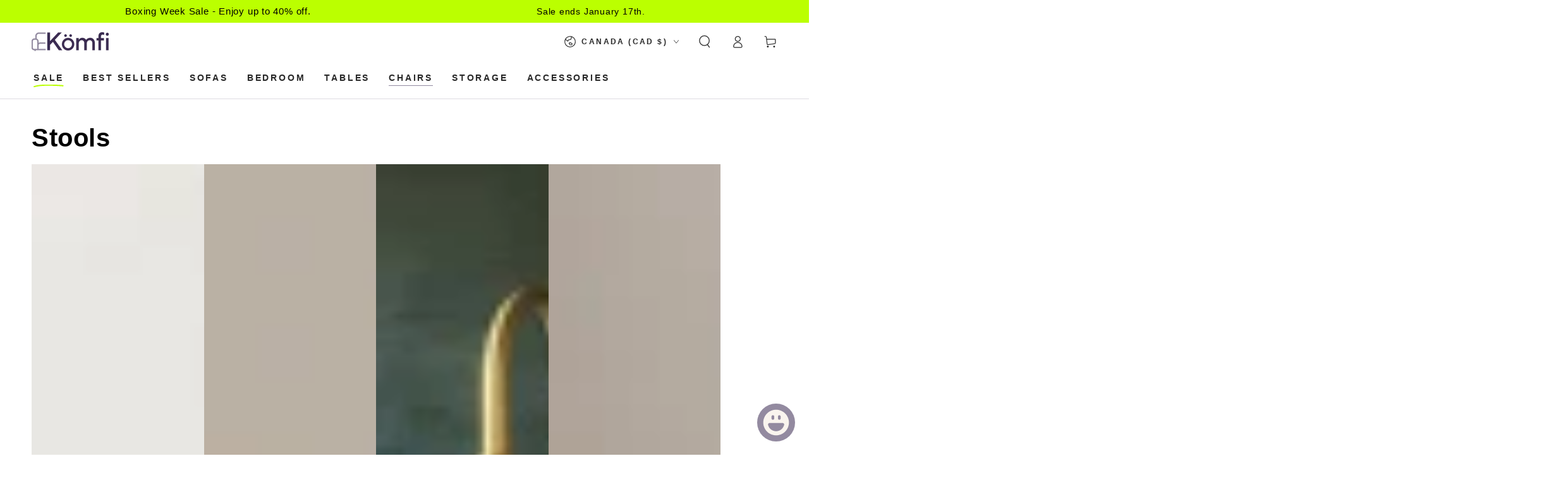

--- FILE ---
content_type: text/html; charset=utf-8
request_url: https://komfi.ca/collections/stools
body_size: 41304
content:
<!doctype html>
<html class="no-js" lang="en">
  <head>
    <!-- Google Tag Manager -->
<script async crossorigin fetchpriority="high" src="/cdn/shopifycloud/importmap-polyfill/es-modules-shim.2.4.0.js"></script>
<script>(function(w,d,s,l,i){w[l]=w[l]||[];w[l].push({'gtm.start':
new Date().getTime(),event:'gtm.js'});var f=d.getElementsByTagName(s)[0],
j=d.createElement(s),dl=l!='dataLayer'?'&l='+l:'';j.async=true;j.src=
'https://www.googletagmanager.com/gtm.js?id='+i+dl;f.parentNode.insertBefore(j,f);
})(window,document,'script','dataLayer','GTM-PVGC6V79');</script>
<!-- End Google Tag Manager -->
    <meta charset="utf-8">
    <meta http-equiv="X-UA-Compatible" content="IE=edge">
    <meta name="viewport" content="width=device-width,initial-scale=1">
    <meta name="theme-color" content="">
    <link rel="canonical" href="https://komfi.ca/collections/stools">
    <link rel="preconnect" href="https://cdn.shopify.com" crossorigin><link rel="icon" type="image/png" href="//komfi.ca/cdn/shop/files/favicon--alt.png?crop=center&height=32&v=1683652212&width=32"><title>
      Stools
 &ndash; Kömfi</title>

<meta property="og:site_name" content="Kömfi">
<meta property="og:url" content="https://komfi.ca/collections/stools">
<meta property="og:title" content="Stools">
<meta property="og:type" content="product.group">
<meta property="og:description" content="Our mission is simple: we want everyone to have a better way to buy furniture, because life should be lived comfortably. Kömfi means that you don&#39;t have to sacrifice style or quality when buying furniture online; Adaptable, comfortable furniture, designed for the modern home. Shop sectional sofas, beds and living room."><meta property="og:image" content="http://komfi.ca/cdn/shop/collections/NAMBA-STOOL.jpg?v=1709569456">
  <meta property="og:image:secure_url" content="https://komfi.ca/cdn/shop/collections/NAMBA-STOOL.jpg?v=1709569456">
  <meta property="og:image:width" content="2000">
  <meta property="og:image:height" content="1185"><meta name="twitter:card" content="summary_large_image">
<meta name="twitter:title" content="Stools">
<meta name="twitter:description" content="Our mission is simple: we want everyone to have a better way to buy furniture, because life should be lived comfortably. Kömfi means that you don&#39;t have to sacrifice style or quality when buying furniture online; Adaptable, comfortable furniture, designed for the modern home. Shop sectional sofas, beds and living room.">


    <script type="importmap">
      {
        "imports": {
          "mdl-scrollsnap": "//komfi.ca/cdn/shop/t/64/assets/scrollsnap.js?v=170600829773392310311756141432"
        }
      }
    </script>

    <script src="//komfi.ca/cdn/shop/t/64/assets/vendor-v4.js" defer="defer"></script>
    <script src="//komfi.ca/cdn/shop/t/64/assets/pubsub.js?v=64530984355039965911756141429" defer="defer"></script>
    <script src="//komfi.ca/cdn/shop/t/64/assets/global.js?v=156804305448891778601756141420" defer="defer"></script>
    <script src="//komfi.ca/cdn/shop/t/64/assets/modules-basis.js?v=92194030410068619331756141423" defer="defer"></script>

    <script>window.performance && window.performance.mark && window.performance.mark('shopify.content_for_header.start');</script><meta name="google-site-verification" content="CB2gdyKvbI8NTOoODgi6K-svnxn9xFQHA-Z-NFWIgoQ">
<meta name="google-site-verification" content="Uqem0_tR5w5DzI4uYSY6zCbMF1b3yZxzBmMDMb6Bgq4">
<meta id="shopify-digital-wallet" name="shopify-digital-wallet" content="/43341316246/digital_wallets/dialog">
<meta name="shopify-checkout-api-token" content="ea7af9b58018595370b53bb40745f18c">
<link rel="alternate" type="application/atom+xml" title="Feed" href="/collections/stools.atom" />
<link rel="alternate" hreflang="x-default" href="https://komfi.ca/collections/stools">
<link rel="alternate" hreflang="en" href="https://komfi.ca/collections/stools">
<link rel="alternate" hreflang="en-US" href="https://shopkomfi.com/collections/stools">
<link rel="alternate" type="application/json+oembed" href="https://komfi.ca/collections/stools.oembed">
<script async="async" src="/checkouts/internal/preloads.js?locale=en-CA"></script>
<link rel="preconnect" href="https://shop.app" crossorigin="anonymous">
<script async="async" src="https://shop.app/checkouts/internal/preloads.js?locale=en-CA&shop_id=43341316246" crossorigin="anonymous"></script>
<script id="apple-pay-shop-capabilities" type="application/json">{"shopId":43341316246,"countryCode":"CA","currencyCode":"CAD","merchantCapabilities":["supports3DS"],"merchantId":"gid:\/\/shopify\/Shop\/43341316246","merchantName":"Kömfi","requiredBillingContactFields":["postalAddress","email","phone"],"requiredShippingContactFields":["postalAddress","email","phone"],"shippingType":"shipping","supportedNetworks":["visa","masterCard","amex","discover","interac","jcb"],"total":{"type":"pending","label":"Kömfi","amount":"1.00"},"shopifyPaymentsEnabled":true,"supportsSubscriptions":true}</script>
<script id="shopify-features" type="application/json">{"accessToken":"ea7af9b58018595370b53bb40745f18c","betas":["rich-media-storefront-analytics"],"domain":"komfi.ca","predictiveSearch":true,"shopId":43341316246,"locale":"en"}</script>
<script>var Shopify = Shopify || {};
Shopify.shop = "kloudfurniture.myshopify.com";
Shopify.locale = "en";
Shopify.currency = {"active":"CAD","rate":"1.0"};
Shopify.country = "CA";
Shopify.theme = {"name":"LABOUR DAY SALE - HC - 21 Aug '25","id":145264115862,"schema_name":"Be Yours","schema_version":"8.1.1","theme_store_id":1399,"role":"main"};
Shopify.theme.handle = "null";
Shopify.theme.style = {"id":null,"handle":null};
Shopify.cdnHost = "komfi.ca/cdn";
Shopify.routes = Shopify.routes || {};
Shopify.routes.root = "/";</script>
<script type="module">!function(o){(o.Shopify=o.Shopify||{}).modules=!0}(window);</script>
<script>!function(o){function n(){var o=[];function n(){o.push(Array.prototype.slice.apply(arguments))}return n.q=o,n}var t=o.Shopify=o.Shopify||{};t.loadFeatures=n(),t.autoloadFeatures=n()}(window);</script>
<script>
  window.ShopifyPay = window.ShopifyPay || {};
  window.ShopifyPay.apiHost = "shop.app\/pay";
  window.ShopifyPay.redirectState = null;
</script>
<script id="shop-js-analytics" type="application/json">{"pageType":"collection"}</script>
<script defer="defer" async type="module" src="//komfi.ca/cdn/shopifycloud/shop-js/modules/v2/client.init-shop-cart-sync_C5BV16lS.en.esm.js"></script>
<script defer="defer" async type="module" src="//komfi.ca/cdn/shopifycloud/shop-js/modules/v2/chunk.common_CygWptCX.esm.js"></script>
<script type="module">
  await import("//komfi.ca/cdn/shopifycloud/shop-js/modules/v2/client.init-shop-cart-sync_C5BV16lS.en.esm.js");
await import("//komfi.ca/cdn/shopifycloud/shop-js/modules/v2/chunk.common_CygWptCX.esm.js");

  window.Shopify.SignInWithShop?.initShopCartSync?.({"fedCMEnabled":true,"windoidEnabled":true});

</script>
<script>
  window.Shopify = window.Shopify || {};
  if (!window.Shopify.featureAssets) window.Shopify.featureAssets = {};
  window.Shopify.featureAssets['shop-js'] = {"shop-cart-sync":["modules/v2/client.shop-cart-sync_ZFArdW7E.en.esm.js","modules/v2/chunk.common_CygWptCX.esm.js"],"init-fed-cm":["modules/v2/client.init-fed-cm_CmiC4vf6.en.esm.js","modules/v2/chunk.common_CygWptCX.esm.js"],"shop-button":["modules/v2/client.shop-button_tlx5R9nI.en.esm.js","modules/v2/chunk.common_CygWptCX.esm.js"],"shop-cash-offers":["modules/v2/client.shop-cash-offers_DOA2yAJr.en.esm.js","modules/v2/chunk.common_CygWptCX.esm.js","modules/v2/chunk.modal_D71HUcav.esm.js"],"init-windoid":["modules/v2/client.init-windoid_sURxWdc1.en.esm.js","modules/v2/chunk.common_CygWptCX.esm.js"],"shop-toast-manager":["modules/v2/client.shop-toast-manager_ClPi3nE9.en.esm.js","modules/v2/chunk.common_CygWptCX.esm.js"],"init-shop-email-lookup-coordinator":["modules/v2/client.init-shop-email-lookup-coordinator_B8hsDcYM.en.esm.js","modules/v2/chunk.common_CygWptCX.esm.js"],"init-shop-cart-sync":["modules/v2/client.init-shop-cart-sync_C5BV16lS.en.esm.js","modules/v2/chunk.common_CygWptCX.esm.js"],"avatar":["modules/v2/client.avatar_BTnouDA3.en.esm.js"],"pay-button":["modules/v2/client.pay-button_FdsNuTd3.en.esm.js","modules/v2/chunk.common_CygWptCX.esm.js"],"init-customer-accounts":["modules/v2/client.init-customer-accounts_DxDtT_ad.en.esm.js","modules/v2/client.shop-login-button_C5VAVYt1.en.esm.js","modules/v2/chunk.common_CygWptCX.esm.js","modules/v2/chunk.modal_D71HUcav.esm.js"],"init-shop-for-new-customer-accounts":["modules/v2/client.init-shop-for-new-customer-accounts_ChsxoAhi.en.esm.js","modules/v2/client.shop-login-button_C5VAVYt1.en.esm.js","modules/v2/chunk.common_CygWptCX.esm.js","modules/v2/chunk.modal_D71HUcav.esm.js"],"shop-login-button":["modules/v2/client.shop-login-button_C5VAVYt1.en.esm.js","modules/v2/chunk.common_CygWptCX.esm.js","modules/v2/chunk.modal_D71HUcav.esm.js"],"init-customer-accounts-sign-up":["modules/v2/client.init-customer-accounts-sign-up_CPSyQ0Tj.en.esm.js","modules/v2/client.shop-login-button_C5VAVYt1.en.esm.js","modules/v2/chunk.common_CygWptCX.esm.js","modules/v2/chunk.modal_D71HUcav.esm.js"],"shop-follow-button":["modules/v2/client.shop-follow-button_Cva4Ekp9.en.esm.js","modules/v2/chunk.common_CygWptCX.esm.js","modules/v2/chunk.modal_D71HUcav.esm.js"],"checkout-modal":["modules/v2/client.checkout-modal_BPM8l0SH.en.esm.js","modules/v2/chunk.common_CygWptCX.esm.js","modules/v2/chunk.modal_D71HUcav.esm.js"],"lead-capture":["modules/v2/client.lead-capture_Bi8yE_yS.en.esm.js","modules/v2/chunk.common_CygWptCX.esm.js","modules/v2/chunk.modal_D71HUcav.esm.js"],"shop-login":["modules/v2/client.shop-login_D6lNrXab.en.esm.js","modules/v2/chunk.common_CygWptCX.esm.js","modules/v2/chunk.modal_D71HUcav.esm.js"],"payment-terms":["modules/v2/client.payment-terms_CZxnsJam.en.esm.js","modules/v2/chunk.common_CygWptCX.esm.js","modules/v2/chunk.modal_D71HUcav.esm.js"]};
</script>
<script>(function() {
  var isLoaded = false;
  function asyncLoad() {
    if (isLoaded) return;
    isLoaded = true;
    var urls = ["https:\/\/static.klaviyo.com\/onsite\/js\/klaviyo.js?company_id=WcB9Dd\u0026shop=kloudfurniture.myshopify.com","https:\/\/seo.apps.avada.io\/scripttag\/avada-seo-installed.js?shop=kloudfurniture.myshopify.com","https:\/\/cdn1.avada.io\/flying-pages\/module.js?shop=kloudfurniture.myshopify.com","https:\/\/api.prod-rome.ue2.breadgateway.net\/api\/shopify-plugin-backend\/messaging-app\/cart.js?shopId=11587d02-586d-4496-af8b-056c034e50d1\u0026shop=kloudfurniture.myshopify.com","https:\/\/s3.eu-west-1.amazonaws.com\/production-klarna-il-shopify-osm\/0b7fe7c4a98ef8166eeafee767bc667686567a25\/kloudfurniture.myshopify.com-1757082563858.js?shop=kloudfurniture.myshopify.com"];
    for (var i = 0; i < urls.length; i++) {
      var s = document.createElement('script');
      s.type = 'text/javascript';
      s.async = true;
      s.src = urls[i];
      var x = document.getElementsByTagName('script')[0];
      x.parentNode.insertBefore(s, x);
    }
  };
  if(window.attachEvent) {
    window.attachEvent('onload', asyncLoad);
  } else {
    window.addEventListener('load', asyncLoad, false);
  }
})();</script>
<script id="__st">var __st={"a":43341316246,"offset":-18000,"reqid":"c09b6dae-c2ee-4595-bf41-1e4c66493470-1768680253","pageurl":"komfi.ca\/collections\/stools","u":"b8e8658cafb0","p":"collection","rtyp":"collection","rid":309106147478};</script>
<script>window.ShopifyPaypalV4VisibilityTracking = true;</script>
<script id="captcha-bootstrap">!function(){'use strict';const t='contact',e='account',n='new_comment',o=[[t,t],['blogs',n],['comments',n],[t,'customer']],c=[[e,'customer_login'],[e,'guest_login'],[e,'recover_customer_password'],[e,'create_customer']],r=t=>t.map((([t,e])=>`form[action*='/${t}']:not([data-nocaptcha='true']) input[name='form_type'][value='${e}']`)).join(','),a=t=>()=>t?[...document.querySelectorAll(t)].map((t=>t.form)):[];function s(){const t=[...o],e=r(t);return a(e)}const i='password',u='form_key',d=['recaptcha-v3-token','g-recaptcha-response','h-captcha-response',i],f=()=>{try{return window.sessionStorage}catch{return}},m='__shopify_v',_=t=>t.elements[u];function p(t,e,n=!1){try{const o=window.sessionStorage,c=JSON.parse(o.getItem(e)),{data:r}=function(t){const{data:e,action:n}=t;return t[m]||n?{data:e,action:n}:{data:t,action:n}}(c);for(const[e,n]of Object.entries(r))t.elements[e]&&(t.elements[e].value=n);n&&o.removeItem(e)}catch(o){console.error('form repopulation failed',{error:o})}}const l='form_type',E='cptcha';function T(t){t.dataset[E]=!0}const w=window,h=w.document,L='Shopify',v='ce_forms',y='captcha';let A=!1;((t,e)=>{const n=(g='f06e6c50-85a8-45c8-87d0-21a2b65856fe',I='https://cdn.shopify.com/shopifycloud/storefront-forms-hcaptcha/ce_storefront_forms_captcha_hcaptcha.v1.5.2.iife.js',D={infoText:'Protected by hCaptcha',privacyText:'Privacy',termsText:'Terms'},(t,e,n)=>{const o=w[L][v],c=o.bindForm;if(c)return c(t,g,e,D).then(n);var r;o.q.push([[t,g,e,D],n]),r=I,A||(h.body.append(Object.assign(h.createElement('script'),{id:'captcha-provider',async:!0,src:r})),A=!0)});var g,I,D;w[L]=w[L]||{},w[L][v]=w[L][v]||{},w[L][v].q=[],w[L][y]=w[L][y]||{},w[L][y].protect=function(t,e){n(t,void 0,e),T(t)},Object.freeze(w[L][y]),function(t,e,n,w,h,L){const[v,y,A,g]=function(t,e,n){const i=e?o:[],u=t?c:[],d=[...i,...u],f=r(d),m=r(i),_=r(d.filter((([t,e])=>n.includes(e))));return[a(f),a(m),a(_),s()]}(w,h,L),I=t=>{const e=t.target;return e instanceof HTMLFormElement?e:e&&e.form},D=t=>v().includes(t);t.addEventListener('submit',(t=>{const e=I(t);if(!e)return;const n=D(e)&&!e.dataset.hcaptchaBound&&!e.dataset.recaptchaBound,o=_(e),c=g().includes(e)&&(!o||!o.value);(n||c)&&t.preventDefault(),c&&!n&&(function(t){try{if(!f())return;!function(t){const e=f();if(!e)return;const n=_(t);if(!n)return;const o=n.value;o&&e.removeItem(o)}(t);const e=Array.from(Array(32),(()=>Math.random().toString(36)[2])).join('');!function(t,e){_(t)||t.append(Object.assign(document.createElement('input'),{type:'hidden',name:u})),t.elements[u].value=e}(t,e),function(t,e){const n=f();if(!n)return;const o=[...t.querySelectorAll(`input[type='${i}']`)].map((({name:t})=>t)),c=[...d,...o],r={};for(const[a,s]of new FormData(t).entries())c.includes(a)||(r[a]=s);n.setItem(e,JSON.stringify({[m]:1,action:t.action,data:r}))}(t,e)}catch(e){console.error('failed to persist form',e)}}(e),e.submit())}));const S=(t,e)=>{t&&!t.dataset[E]&&(n(t,e.some((e=>e===t))),T(t))};for(const o of['focusin','change'])t.addEventListener(o,(t=>{const e=I(t);D(e)&&S(e,y())}));const B=e.get('form_key'),M=e.get(l),P=B&&M;t.addEventListener('DOMContentLoaded',(()=>{const t=y();if(P)for(const e of t)e.elements[l].value===M&&p(e,B);[...new Set([...A(),...v().filter((t=>'true'===t.dataset.shopifyCaptcha))])].forEach((e=>S(e,t)))}))}(h,new URLSearchParams(w.location.search),n,t,e,['guest_login'])})(!0,!0)}();</script>
<script integrity="sha256-4kQ18oKyAcykRKYeNunJcIwy7WH5gtpwJnB7kiuLZ1E=" data-source-attribution="shopify.loadfeatures" defer="defer" src="//komfi.ca/cdn/shopifycloud/storefront/assets/storefront/load_feature-a0a9edcb.js" crossorigin="anonymous"></script>
<script crossorigin="anonymous" defer="defer" src="//komfi.ca/cdn/shopifycloud/storefront/assets/shopify_pay/storefront-65b4c6d7.js?v=20250812"></script>
<script data-source-attribution="shopify.dynamic_checkout.dynamic.init">var Shopify=Shopify||{};Shopify.PaymentButton=Shopify.PaymentButton||{isStorefrontPortableWallets:!0,init:function(){window.Shopify.PaymentButton.init=function(){};var t=document.createElement("script");t.src="https://komfi.ca/cdn/shopifycloud/portable-wallets/latest/portable-wallets.en.js",t.type="module",document.head.appendChild(t)}};
</script>
<script data-source-attribution="shopify.dynamic_checkout.buyer_consent">
  function portableWalletsHideBuyerConsent(e){var t=document.getElementById("shopify-buyer-consent"),n=document.getElementById("shopify-subscription-policy-button");t&&n&&(t.classList.add("hidden"),t.setAttribute("aria-hidden","true"),n.removeEventListener("click",e))}function portableWalletsShowBuyerConsent(e){var t=document.getElementById("shopify-buyer-consent"),n=document.getElementById("shopify-subscription-policy-button");t&&n&&(t.classList.remove("hidden"),t.removeAttribute("aria-hidden"),n.addEventListener("click",e))}window.Shopify?.PaymentButton&&(window.Shopify.PaymentButton.hideBuyerConsent=portableWalletsHideBuyerConsent,window.Shopify.PaymentButton.showBuyerConsent=portableWalletsShowBuyerConsent);
</script>
<script data-source-attribution="shopify.dynamic_checkout.cart.bootstrap">document.addEventListener("DOMContentLoaded",(function(){function t(){return document.querySelector("shopify-accelerated-checkout-cart, shopify-accelerated-checkout")}if(t())Shopify.PaymentButton.init();else{new MutationObserver((function(e,n){t()&&(Shopify.PaymentButton.init(),n.disconnect())})).observe(document.body,{childList:!0,subtree:!0})}}));
</script>
<link id="shopify-accelerated-checkout-styles" rel="stylesheet" media="screen" href="https://komfi.ca/cdn/shopifycloud/portable-wallets/latest/accelerated-checkout-backwards-compat.css" crossorigin="anonymous">
<style id="shopify-accelerated-checkout-cart">
        #shopify-buyer-consent {
  margin-top: 1em;
  display: inline-block;
  width: 100%;
}

#shopify-buyer-consent.hidden {
  display: none;
}

#shopify-subscription-policy-button {
  background: none;
  border: none;
  padding: 0;
  text-decoration: underline;
  font-size: inherit;
  cursor: pointer;
}

#shopify-subscription-policy-button::before {
  box-shadow: none;
}

      </style>
<script id="sections-script" data-sections="header" defer="defer" src="//komfi.ca/cdn/shop/t/64/compiled_assets/scripts.js?v=6549"></script>
<script>window.performance && window.performance.mark && window.performance.mark('shopify.content_for_header.end');</script>
<style data-shopify>
  
  
  
  
  

  :root {
    --font-body-family: "system_ui", -apple-system, 'Segoe UI', Roboto, 'Helvetica Neue', 'Noto Sans', 'Liberation Sans', Arial, sans-serif, 'Apple Color Emoji', 'Segoe UI Emoji', 'Segoe UI Symbol', 'Noto Color Emoji';
    --font-body-style: normal;
    --font-body-weight: 400;

    --font-heading-family: Helvetica, Arial, sans-serif;
    --font-heading-style: normal;
    --font-heading-weight: 700;

    --font-body-scale: 1.0;
    --font-heading-scale: 1.0;

    --font-navigation-family: var(--font-heading-family);
    --font-navigation-size: 14px;
    --font-navigation-weight: var(--font-heading-weight);
    --font-button-family: var(--font-body-family);
    --font-button-size: 13px;
    --font-button-baseline: 0.2rem;
    --font-price-family: var(--font-body-family);
    --font-price-scale: var(--font-body-scale);

    --color-base-text: 0, 0, 0;
    --color-base-background: 255, 255, 255;
    --color-base-solid-button-labels: 255, 255, 255;
    --color-base-outline-button-labels: 0, 0, 0;
    --color-base-accent: 0, 0, 0;
    --color-base-heading: 0, 0, 0;
    --color-base-border: 0, 0, 0;
    --color-placeholder: 255, 255, 255;
    --color-overlay: 247, 244, 251;
    --color-keyboard-focus: 135, 173, 245;
    --color-shadow: 168, 232, 226;
    --shadow-opacity: 1;

    --color-background-dark: 235, 235, 235;
    --color-price: #000000;
    --color-sale-price: #1663f7;
    --color-sale-badge-background: #000000;
    --color-reviews: #000000;
    --color-critical: #d72c0d;
    --color-success: #008060;
    --color-highlight: 255, 217, 160;

    --payment-terms-background-color: #ffffff;
    --page-width: 160rem;
    --page-width-margin: 0rem;

    --card-color-scheme: var(--color-placeholder);
    --card-text-alignment: start;
    --card-flex-alignment: flex-start;
    --card-image-padding: 0px;
    --card-border-width: 0px;
    --card-radius: 0px;
    --card-shadow-horizontal-offset: 0px;
    --card-shadow-vertical-offset: 0px;
    
    --button-radius: 2px;
    --button-border-width: 1px;
    --button-shadow-horizontal-offset: 0px;
    --button-shadow-vertical-offset: 0px;

    --spacing-sections-desktop: 0px;
    --spacing-sections-mobile: 0px;

    --gradient-free-ship-progress: linear-gradient(325deg,#F9423A 0,#F1E04D 100%);
    --gradient-free-ship-complete: linear-gradient(325deg, #049cff 0, #35ee7a 100%);

    --plabel-price-tag-color: #000000;
    --plabel-price-tag-background: #d1d5db;
    --plabel-price-tag-height: 2.5rem;

    --swatch-outline-color: #f4f6f8;
  }

  *,
  *::before,
  *::after {
    box-sizing: inherit;
  }

  html {
    box-sizing: border-box;
    font-size: calc(var(--font-body-scale) * 62.5%);
    height: 100%;
  }

  body {
    min-height: 100%;
    margin: 0;
    font-size: 1.5rem;
    letter-spacing: 0.06rem;
    line-height: calc(1 + 0.8 / var(--font-body-scale));
    font-family: var(--font-body-family);
    font-style: var(--font-body-style);
    font-weight: var(--font-body-weight);
  }

  @media screen and (min-width: 750px) {
    body {
      font-size: 1.6rem;
    }
  }</style><link href="//komfi.ca/cdn/shop/t/64/assets/base.css?v=173533254035952680731756141389" rel="stylesheet" type="text/css" media="all" /><link rel="stylesheet" href="//komfi.ca/cdn/shop/t/64/assets/apps.css?v=58555770612562691921756141388" media="print" fetchpriority="low" onload="this.media='all'"><link rel="stylesheet" href="//komfi.ca/cdn/shop/t/64/assets/component-predictive-search.css?v=94320327991181004901756141406" media="print" onload="this.media='all'"><link rel="stylesheet" href="//komfi.ca/cdn/shop/t/64/assets/component-color-swatches.css?v=147375175252346861151756141396" media="print" onload="this.media='all'"><script>
  document.documentElement.classList.replace('no-js', 'js');

  window.theme = window.theme || {};

  theme.routes = {
    root_url: '/',
    cart_url: '/cart',
    cart_add_url: '/cart/add',
    cart_change_url: '/cart/change',
    cart_update_url: '/cart/update',
    search_url: '/search',
    predictive_search_url: '/search/suggest'
  };

  theme.cartStrings = {
    error: `There was an error while updating your cart. Please try again.`,
    quantityError: `You can only add [quantity] of this item to your cart.`
  };

  theme.variantStrings = {
    addToCart: `Add to cart`,
    soldOut: `Sold out`,
    unavailable: `Unavailable`,
    preOrder: `Pre-order`
  };

  theme.accessibilityStrings = {
    imageAvailable: `Image [index] is now available in gallery view`,
    shareSuccess: `Link copied to clipboard!`
  }

  theme.dateStrings = {
    d: `D`,
    day: `Day`,
    days: `Days`,
    hour: `Hour`,
    hours: `Hours`,
    minute: `Min`,
    minutes: `Mins`,
    second: `Sec`,
    seconds: `Secs`
  };theme.shopSettings = {
    moneyFormat: "${{amount_no_decimals}}",
    isoCode: "CAD",
    cartDrawer: true,
    currencyCode: false,
    giftwrapRate: 'product'
  };

  theme.settings = {
    themeName: 'Be Yours',
    themeVersion: '8.1.1',
    agencyId: ''
  };

  /*! (c) Andrea Giammarchi @webreflection ISC */
  !function(){"use strict";var e=function(e,t){var n=function(e){for(var t=0,n=e.length;t<n;t++)r(e[t])},r=function(e){var t=e.target,n=e.attributeName,r=e.oldValue;t.attributeChangedCallback(n,r,t.getAttribute(n))};return function(o,a){var l=o.constructor.observedAttributes;return l&&e(a).then((function(){new t(n).observe(o,{attributes:!0,attributeOldValue:!0,attributeFilter:l});for(var e=0,a=l.length;e<a;e++)o.hasAttribute(l[e])&&r({target:o,attributeName:l[e],oldValue:null})})),o}};function t(e,t){(null==t||t>e.length)&&(t=e.length);for(var n=0,r=new Array(t);n<t;n++)r[n]=e[n];return r}function n(e,n){var r="undefined"!=typeof Symbol&&e[Symbol.iterator]||e["@@iterator"];if(!r){if(Array.isArray(e)||(r=function(e,n){if(e){if("string"==typeof e)return t(e,n);var r=Object.prototype.toString.call(e).slice(8,-1);return"Object"===r&&e.constructor&&(r=e.constructor.name),"Map"===r||"Set"===r?Array.from(e):"Arguments"===r||/^(?:Ui|I)nt(?:8|16|32)(?:Clamped)?Array$/.test(r)?t(e,n):void 0}}(e))||n&&e&&"number"==typeof e.length){r&&(e=r);var o=0,a=function(){};return{s:a,n:function(){return o>=e.length?{done:!0}:{done:!1,value:e[o++]}},e:function(e){throw e},f:a}}throw new TypeError("Invalid attempt to iterate non-iterable instance.\nIn order to be iterable, non-array objects must have a [Symbol.iterator]() method.")}var l,i=!0,u=!1;return{s:function(){r=r.call(e)},n:function(){var e=r.next();return i=e.done,e},e:function(e){u=!0,l=e},f:function(){try{i||null==r.return||r.return()}finally{if(u)throw l}}}}
  /*! (c) Andrea Giammarchi - ISC */var r=!0,o=!1,a="querySelectorAll",l="querySelectorAll",i=self,u=i.document,c=i.Element,s=i.MutationObserver,f=i.Set,d=i.WeakMap,h=function(e){return l in e},v=[].filter,g=function(e){var t=new d,i=function(n,r){var o;if(r)for(var a,l=function(e){return e.matches||e.webkitMatchesSelector||e.msMatchesSelector}(n),i=0,u=p.length;i<u;i++)l.call(n,a=p[i])&&(t.has(n)||t.set(n,new f),(o=t.get(n)).has(a)||(o.add(a),e.handle(n,r,a)));else t.has(n)&&(o=t.get(n),t.delete(n),o.forEach((function(t){e.handle(n,r,t)})))},g=function(e){for(var t=!(arguments.length>1&&void 0!==arguments[1])||arguments[1],n=0,r=e.length;n<r;n++)i(e[n],t)},p=e.query,y=e.root||u,m=function(e){var t=arguments.length>1&&void 0!==arguments[1]?arguments[1]:document,l=arguments.length>2&&void 0!==arguments[2]?arguments[2]:MutationObserver,i=arguments.length>3&&void 0!==arguments[3]?arguments[3]:["*"],u=function t(o,l,i,u,c,s){var f,d=n(o);try{for(d.s();!(f=d.n()).done;){var h=f.value;(s||a in h)&&(c?i.has(h)||(i.add(h),u.delete(h),e(h,c)):u.has(h)||(u.add(h),i.delete(h),e(h,c)),s||t(h[a](l),l,i,u,c,r))}}catch(e){d.e(e)}finally{d.f()}},c=new l((function(e){if(i.length){var t,a=i.join(","),l=new Set,c=new Set,s=n(e);try{for(s.s();!(t=s.n()).done;){var f=t.value,d=f.addedNodes,h=f.removedNodes;u(h,a,l,c,o,o),u(d,a,l,c,r,o)}}catch(e){s.e(e)}finally{s.f()}}})),s=c.observe;return(c.observe=function(e){return s.call(c,e,{subtree:r,childList:r})})(t),c}(i,y,s,p),b=c.prototype.attachShadow;return b&&(c.prototype.attachShadow=function(e){var t=b.call(this,e);return m.observe(t),t}),p.length&&g(y[l](p)),{drop:function(e){for(var n=0,r=e.length;n<r;n++)t.delete(e[n])},flush:function(){for(var e=m.takeRecords(),t=0,n=e.length;t<n;t++)g(v.call(e[t].removedNodes,h),!1),g(v.call(e[t].addedNodes,h),!0)},observer:m,parse:g}},p=self,y=p.document,m=p.Map,b=p.MutationObserver,w=p.Object,E=p.Set,S=p.WeakMap,A=p.Element,M=p.HTMLElement,O=p.Node,N=p.Error,C=p.TypeError,T=p.Reflect,q=w.defineProperty,I=w.keys,D=w.getOwnPropertyNames,L=w.setPrototypeOf,P=!self.customElements,k=function(e){for(var t=I(e),n=[],r=t.length,o=0;o<r;o++)n[o]=e[t[o]],delete e[t[o]];return function(){for(var o=0;o<r;o++)e[t[o]]=n[o]}};if(P){var x=function(){var e=this.constructor;if(!$.has(e))throw new C("Illegal constructor");var t=$.get(e);if(W)return z(W,t);var n=H.call(y,t);return z(L(n,e.prototype),t)},H=y.createElement,$=new m,_=new m,j=new m,R=new m,V=[],U=g({query:V,handle:function(e,t,n){var r=j.get(n);if(t&&!r.isPrototypeOf(e)){var o=k(e);W=L(e,r);try{new r.constructor}finally{W=null,o()}}var a="".concat(t?"":"dis","connectedCallback");a in r&&e[a]()}}).parse,W=null,F=function(e){if(!_.has(e)){var t,n=new Promise((function(e){t=e}));_.set(e,{$:n,_:t})}return _.get(e).$},z=e(F,b);q(self,"customElements",{configurable:!0,value:{define:function(e,t){if(R.has(e))throw new N('the name "'.concat(e,'" has already been used with this registry'));$.set(t,e),j.set(e,t.prototype),R.set(e,t),V.push(e),F(e).then((function(){U(y.querySelectorAll(e))})),_.get(e)._(t)},get:function(e){return R.get(e)},whenDefined:F}}),q(x.prototype=M.prototype,"constructor",{value:x}),q(self,"HTMLElement",{configurable:!0,value:x}),q(y,"createElement",{configurable:!0,value:function(e,t){var n=t&&t.is,r=n?R.get(n):R.get(e);return r?new r:H.call(y,e)}}),"isConnected"in O.prototype||q(O.prototype,"isConnected",{configurable:!0,get:function(){return!(this.ownerDocument.compareDocumentPosition(this)&this.DOCUMENT_POSITION_DISCONNECTED)}})}else if(P=!self.customElements.get("extends-li"))try{var B=function e(){return self.Reflect.construct(HTMLLIElement,[],e)};B.prototype=HTMLLIElement.prototype;var G="extends-li";self.customElements.define("extends-li",B,{extends:"li"}),P=y.createElement("li",{is:G}).outerHTML.indexOf(G)<0;var J=self.customElements,K=J.get,Q=J.whenDefined;q(self.customElements,"whenDefined",{configurable:!0,value:function(e){var t=this;return Q.call(this,e).then((function(n){return n||K.call(t,e)}))}})}catch(e){}if(P){var X=function(e){var t=ae.get(e);ve(t.querySelectorAll(this),e.isConnected)},Y=self.customElements,Z=y.createElement,ee=Y.define,te=Y.get,ne=Y.upgrade,re=T||{construct:function(e){return e.call(this)}},oe=re.construct,ae=new S,le=new E,ie=new m,ue=new m,ce=new m,se=new m,fe=[],de=[],he=function(e){return se.get(e)||te.call(Y,e)},ve=g({query:de,handle:function(e,t,n){var r=ce.get(n);if(t&&!r.isPrototypeOf(e)){var o=k(e);be=L(e,r);try{new r.constructor}finally{be=null,o()}}var a="".concat(t?"":"dis","connectedCallback");a in r&&e[a]()}}).parse,ge=g({query:fe,handle:function(e,t){ae.has(e)&&(t?le.add(e):le.delete(e),de.length&&X.call(de,e))}}).parse,pe=A.prototype.attachShadow;pe&&(A.prototype.attachShadow=function(e){var t=pe.call(this,e);return ae.set(this,t),t});var ye=function(e){if(!ue.has(e)){var t,n=new Promise((function(e){t=e}));ue.set(e,{$:n,_:t})}return ue.get(e).$},me=e(ye,b),be=null;D(self).filter((function(e){return/^HTML.*Element$/.test(e)})).forEach((function(e){var t=self[e];function n(){var e=this.constructor;if(!ie.has(e))throw new C("Illegal constructor");var n=ie.get(e),r=n.is,o=n.tag;if(r){if(be)return me(be,r);var a=Z.call(y,o);return a.setAttribute("is",r),me(L(a,e.prototype),r)}return oe.call(this,t,[],e)}q(n.prototype=t.prototype,"constructor",{value:n}),q(self,e,{value:n})})),q(y,"createElement",{configurable:!0,value:function(e,t){var n=t&&t.is;if(n){var r=se.get(n);if(r&&ie.get(r).tag===e)return new r}var o=Z.call(y,e);return n&&o.setAttribute("is",n),o}}),q(Y,"get",{configurable:!0,value:he}),q(Y,"whenDefined",{configurable:!0,value:ye}),q(Y,"upgrade",{configurable:!0,value:function(e){var t=e.getAttribute("is");if(t){var n=se.get(t);if(n)return void me(L(e,n.prototype),t)}ne.call(Y,e)}}),q(Y,"define",{configurable:!0,value:function(e,t,n){if(he(e))throw new N("'".concat(e,"' has already been defined as a custom element"));var r,o=n&&n.extends;ie.set(t,o?{is:e,tag:o}:{is:"",tag:e}),o?(r="".concat(o,'[is="').concat(e,'"]'),ce.set(r,t.prototype),se.set(e,t),de.push(r)):(ee.apply(Y,arguments),fe.push(r=e)),ye(e).then((function(){o?(ve(y.querySelectorAll(r)),le.forEach(X,[r])):ge(y.querySelectorAll(r))})),ue.get(e)._(t)}})}}();
</script>
<!-- BEGIN app block: shopify://apps/instafeed/blocks/head-block/c447db20-095d-4a10-9725-b5977662c9d5 --><link rel="preconnect" href="https://cdn.nfcube.com/">
<link rel="preconnect" href="https://scontent.cdninstagram.com/">


  <script>
    document.addEventListener('DOMContentLoaded', function () {
      let instafeedScript = document.createElement('script');

      
        instafeedScript.src = 'https://cdn.nfcube.com/instafeed-76cade3d20e70bbd383d4a369ce08c13.js';
      

      document.body.appendChild(instafeedScript);
    });
  </script>





<!-- END app block --><!-- BEGIN app block: shopify://apps/klaviyo-email-marketing-sms/blocks/klaviyo-onsite-embed/2632fe16-c075-4321-a88b-50b567f42507 -->












  <script async src="https://static.klaviyo.com/onsite/js/WcB9Dd/klaviyo.js?company_id=WcB9Dd"></script>
  <script>!function(){if(!window.klaviyo){window._klOnsite=window._klOnsite||[];try{window.klaviyo=new Proxy({},{get:function(n,i){return"push"===i?function(){var n;(n=window._klOnsite).push.apply(n,arguments)}:function(){for(var n=arguments.length,o=new Array(n),w=0;w<n;w++)o[w]=arguments[w];var t="function"==typeof o[o.length-1]?o.pop():void 0,e=new Promise((function(n){window._klOnsite.push([i].concat(o,[function(i){t&&t(i),n(i)}]))}));return e}}})}catch(n){window.klaviyo=window.klaviyo||[],window.klaviyo.push=function(){var n;(n=window._klOnsite).push.apply(n,arguments)}}}}();</script>

  




  <script>
    window.klaviyoReviewsProductDesignMode = false
  </script>







<!-- END app block --><!-- BEGIN app block: shopify://apps/avada-seo-suite/blocks/avada-site-verification/15507c6e-1aa3-45d3-b698-7e175e033440 -->





<script>
  window.AVADA_SITE_VERTIFICATION_ENABLED = true;
</script>


<!-- END app block --><script src="https://cdn.shopify.com/extensions/7bc9bb47-adfa-4267-963e-cadee5096caf/inbox-1252/assets/inbox-chat-loader.js" type="text/javascript" defer="defer"></script>
<script src="https://cdn.shopify.com/extensions/019b0ca3-aa13-7aa2-a0b4-6cb667a1f6f7/essential-countdown-timer-55/assets/countdown_timer_essential_apps.min.js" type="text/javascript" defer="defer"></script>
<link href="https://monorail-edge.shopifysvc.com" rel="dns-prefetch">
<script>(function(){if ("sendBeacon" in navigator && "performance" in window) {try {var session_token_from_headers = performance.getEntriesByType('navigation')[0].serverTiming.find(x => x.name == '_s').description;} catch {var session_token_from_headers = undefined;}var session_cookie_matches = document.cookie.match(/_shopify_s=([^;]*)/);var session_token_from_cookie = session_cookie_matches && session_cookie_matches.length === 2 ? session_cookie_matches[1] : "";var session_token = session_token_from_headers || session_token_from_cookie || "";function handle_abandonment_event(e) {var entries = performance.getEntries().filter(function(entry) {return /monorail-edge.shopifysvc.com/.test(entry.name);});if (!window.abandonment_tracked && entries.length === 0) {window.abandonment_tracked = true;var currentMs = Date.now();var navigation_start = performance.timing.navigationStart;var payload = {shop_id: 43341316246,url: window.location.href,navigation_start,duration: currentMs - navigation_start,session_token,page_type: "collection"};window.navigator.sendBeacon("https://monorail-edge.shopifysvc.com/v1/produce", JSON.stringify({schema_id: "online_store_buyer_site_abandonment/1.1",payload: payload,metadata: {event_created_at_ms: currentMs,event_sent_at_ms: currentMs}}));}}window.addEventListener('pagehide', handle_abandonment_event);}}());</script>
<script id="web-pixels-manager-setup">(function e(e,d,r,n,o){if(void 0===o&&(o={}),!Boolean(null===(a=null===(i=window.Shopify)||void 0===i?void 0:i.analytics)||void 0===a?void 0:a.replayQueue)){var i,a;window.Shopify=window.Shopify||{};var t=window.Shopify;t.analytics=t.analytics||{};var s=t.analytics;s.replayQueue=[],s.publish=function(e,d,r){return s.replayQueue.push([e,d,r]),!0};try{self.performance.mark("wpm:start")}catch(e){}var l=function(){var e={modern:/Edge?\/(1{2}[4-9]|1[2-9]\d|[2-9]\d{2}|\d{4,})\.\d+(\.\d+|)|Firefox\/(1{2}[4-9]|1[2-9]\d|[2-9]\d{2}|\d{4,})\.\d+(\.\d+|)|Chrom(ium|e)\/(9{2}|\d{3,})\.\d+(\.\d+|)|(Maci|X1{2}).+ Version\/(15\.\d+|(1[6-9]|[2-9]\d|\d{3,})\.\d+)([,.]\d+|)( \(\w+\)|)( Mobile\/\w+|) Safari\/|Chrome.+OPR\/(9{2}|\d{3,})\.\d+\.\d+|(CPU[ +]OS|iPhone[ +]OS|CPU[ +]iPhone|CPU IPhone OS|CPU iPad OS)[ +]+(15[._]\d+|(1[6-9]|[2-9]\d|\d{3,})[._]\d+)([._]\d+|)|Android:?[ /-](13[3-9]|1[4-9]\d|[2-9]\d{2}|\d{4,})(\.\d+|)(\.\d+|)|Android.+Firefox\/(13[5-9]|1[4-9]\d|[2-9]\d{2}|\d{4,})\.\d+(\.\d+|)|Android.+Chrom(ium|e)\/(13[3-9]|1[4-9]\d|[2-9]\d{2}|\d{4,})\.\d+(\.\d+|)|SamsungBrowser\/([2-9]\d|\d{3,})\.\d+/,legacy:/Edge?\/(1[6-9]|[2-9]\d|\d{3,})\.\d+(\.\d+|)|Firefox\/(5[4-9]|[6-9]\d|\d{3,})\.\d+(\.\d+|)|Chrom(ium|e)\/(5[1-9]|[6-9]\d|\d{3,})\.\d+(\.\d+|)([\d.]+$|.*Safari\/(?![\d.]+ Edge\/[\d.]+$))|(Maci|X1{2}).+ Version\/(10\.\d+|(1[1-9]|[2-9]\d|\d{3,})\.\d+)([,.]\d+|)( \(\w+\)|)( Mobile\/\w+|) Safari\/|Chrome.+OPR\/(3[89]|[4-9]\d|\d{3,})\.\d+\.\d+|(CPU[ +]OS|iPhone[ +]OS|CPU[ +]iPhone|CPU IPhone OS|CPU iPad OS)[ +]+(10[._]\d+|(1[1-9]|[2-9]\d|\d{3,})[._]\d+)([._]\d+|)|Android:?[ /-](13[3-9]|1[4-9]\d|[2-9]\d{2}|\d{4,})(\.\d+|)(\.\d+|)|Mobile Safari.+OPR\/([89]\d|\d{3,})\.\d+\.\d+|Android.+Firefox\/(13[5-9]|1[4-9]\d|[2-9]\d{2}|\d{4,})\.\d+(\.\d+|)|Android.+Chrom(ium|e)\/(13[3-9]|1[4-9]\d|[2-9]\d{2}|\d{4,})\.\d+(\.\d+|)|Android.+(UC? ?Browser|UCWEB|U3)[ /]?(15\.([5-9]|\d{2,})|(1[6-9]|[2-9]\d|\d{3,})\.\d+)\.\d+|SamsungBrowser\/(5\.\d+|([6-9]|\d{2,})\.\d+)|Android.+MQ{2}Browser\/(14(\.(9|\d{2,})|)|(1[5-9]|[2-9]\d|\d{3,})(\.\d+|))(\.\d+|)|K[Aa][Ii]OS\/(3\.\d+|([4-9]|\d{2,})\.\d+)(\.\d+|)/},d=e.modern,r=e.legacy,n=navigator.userAgent;return n.match(d)?"modern":n.match(r)?"legacy":"unknown"}(),u="modern"===l?"modern":"legacy",c=(null!=n?n:{modern:"",legacy:""})[u],f=function(e){return[e.baseUrl,"/wpm","/b",e.hashVersion,"modern"===e.buildTarget?"m":"l",".js"].join("")}({baseUrl:d,hashVersion:r,buildTarget:u}),m=function(e){var d=e.version,r=e.bundleTarget,n=e.surface,o=e.pageUrl,i=e.monorailEndpoint;return{emit:function(e){var a=e.status,t=e.errorMsg,s=(new Date).getTime(),l=JSON.stringify({metadata:{event_sent_at_ms:s},events:[{schema_id:"web_pixels_manager_load/3.1",payload:{version:d,bundle_target:r,page_url:o,status:a,surface:n,error_msg:t},metadata:{event_created_at_ms:s}}]});if(!i)return console&&console.warn&&console.warn("[Web Pixels Manager] No Monorail endpoint provided, skipping logging."),!1;try{return self.navigator.sendBeacon.bind(self.navigator)(i,l)}catch(e){}var u=new XMLHttpRequest;try{return u.open("POST",i,!0),u.setRequestHeader("Content-Type","text/plain"),u.send(l),!0}catch(e){return console&&console.warn&&console.warn("[Web Pixels Manager] Got an unhandled error while logging to Monorail."),!1}}}}({version:r,bundleTarget:l,surface:e.surface,pageUrl:self.location.href,monorailEndpoint:e.monorailEndpoint});try{o.browserTarget=l,function(e){var d=e.src,r=e.async,n=void 0===r||r,o=e.onload,i=e.onerror,a=e.sri,t=e.scriptDataAttributes,s=void 0===t?{}:t,l=document.createElement("script"),u=document.querySelector("head"),c=document.querySelector("body");if(l.async=n,l.src=d,a&&(l.integrity=a,l.crossOrigin="anonymous"),s)for(var f in s)if(Object.prototype.hasOwnProperty.call(s,f))try{l.dataset[f]=s[f]}catch(e){}if(o&&l.addEventListener("load",o),i&&l.addEventListener("error",i),u)u.appendChild(l);else{if(!c)throw new Error("Did not find a head or body element to append the script");c.appendChild(l)}}({src:f,async:!0,onload:function(){if(!function(){var e,d;return Boolean(null===(d=null===(e=window.Shopify)||void 0===e?void 0:e.analytics)||void 0===d?void 0:d.initialized)}()){var d=window.webPixelsManager.init(e)||void 0;if(d){var r=window.Shopify.analytics;r.replayQueue.forEach((function(e){var r=e[0],n=e[1],o=e[2];d.publishCustomEvent(r,n,o)})),r.replayQueue=[],r.publish=d.publishCustomEvent,r.visitor=d.visitor,r.initialized=!0}}},onerror:function(){return m.emit({status:"failed",errorMsg:"".concat(f," has failed to load")})},sri:function(e){var d=/^sha384-[A-Za-z0-9+/=]+$/;return"string"==typeof e&&d.test(e)}(c)?c:"",scriptDataAttributes:o}),m.emit({status:"loading"})}catch(e){m.emit({status:"failed",errorMsg:(null==e?void 0:e.message)||"Unknown error"})}}})({shopId: 43341316246,storefrontBaseUrl: "https://komfi.ca",extensionsBaseUrl: "https://extensions.shopifycdn.com/cdn/shopifycloud/web-pixels-manager",monorailEndpoint: "https://monorail-edge.shopifysvc.com/unstable/produce_batch",surface: "storefront-renderer",enabledBetaFlags: ["2dca8a86"],webPixelsConfigList: [{"id":"1359544470","configuration":"{\"accountID\":\"WcB9Dd\",\"webPixelConfig\":\"eyJlbmFibGVBZGRlZFRvQ2FydEV2ZW50cyI6IHRydWV9\"}","eventPayloadVersion":"v1","runtimeContext":"STRICT","scriptVersion":"524f6c1ee37bacdca7657a665bdca589","type":"APP","apiClientId":123074,"privacyPurposes":["ANALYTICS","MARKETING"],"dataSharingAdjustments":{"protectedCustomerApprovalScopes":["read_customer_address","read_customer_email","read_customer_name","read_customer_personal_data","read_customer_phone"]}},{"id":"908886166","configuration":"{\"tagID\":\"2613316582714\"}","eventPayloadVersion":"v1","runtimeContext":"STRICT","scriptVersion":"18031546ee651571ed29edbe71a3550b","type":"APP","apiClientId":3009811,"privacyPurposes":["ANALYTICS","MARKETING","SALE_OF_DATA"],"dataSharingAdjustments":{"protectedCustomerApprovalScopes":["read_customer_address","read_customer_email","read_customer_name","read_customer_personal_data","read_customer_phone"]}},{"id":"566493334","configuration":"{\"config\":\"{\\\"pixel_id\\\":\\\"G-J553DSV4XP\\\",\\\"target_country\\\":\\\"CA\\\",\\\"gtag_events\\\":[{\\\"type\\\":\\\"search\\\",\\\"action_label\\\":[\\\"G-J553DSV4XP\\\",\\\"AW-10850129192\\\/-khgCOKltZkDEKiq37Uo\\\"]},{\\\"type\\\":\\\"begin_checkout\\\",\\\"action_label\\\":[\\\"G-J553DSV4XP\\\",\\\"AW-10850129192\\\/VW2ECN-ltZkDEKiq37Uo\\\"]},{\\\"type\\\":\\\"view_item\\\",\\\"action_label\\\":[\\\"G-J553DSV4XP\\\",\\\"AW-10850129192\\\/CJpFCNmltZkDEKiq37Uo\\\",\\\"MC-8V74FDC2W3\\\"]},{\\\"type\\\":\\\"purchase\\\",\\\"action_label\\\":[\\\"G-J553DSV4XP\\\",\\\"AW-10850129192\\\/xpkYCNaltZkDEKiq37Uo\\\",\\\"MC-8V74FDC2W3\\\"]},{\\\"type\\\":\\\"page_view\\\",\\\"action_label\\\":[\\\"G-J553DSV4XP\\\",\\\"AW-10850129192\\\/FuKWCNOltZkDEKiq37Uo\\\",\\\"MC-8V74FDC2W3\\\"]},{\\\"type\\\":\\\"add_payment_info\\\",\\\"action_label\\\":[\\\"G-J553DSV4XP\\\",\\\"AW-10850129192\\\/_UlaCOWltZkDEKiq37Uo\\\"]},{\\\"type\\\":\\\"add_to_cart\\\",\\\"action_label\\\":[\\\"G-J553DSV4XP\\\",\\\"AW-10850129192\\\/vjzoCNyltZkDEKiq37Uo\\\"]}],\\\"enable_monitoring_mode\\\":false}\"}","eventPayloadVersion":"v1","runtimeContext":"OPEN","scriptVersion":"b2a88bafab3e21179ed38636efcd8a93","type":"APP","apiClientId":1780363,"privacyPurposes":[],"dataSharingAdjustments":{"protectedCustomerApprovalScopes":["read_customer_address","read_customer_email","read_customer_name","read_customer_personal_data","read_customer_phone"]}},{"id":"216563862","configuration":"{\"pixel_id\":\"611766519502218\",\"pixel_type\":\"facebook_pixel\",\"metaapp_system_user_token\":\"-\"}","eventPayloadVersion":"v1","runtimeContext":"OPEN","scriptVersion":"ca16bc87fe92b6042fbaa3acc2fbdaa6","type":"APP","apiClientId":2329312,"privacyPurposes":["ANALYTICS","MARKETING","SALE_OF_DATA"],"dataSharingAdjustments":{"protectedCustomerApprovalScopes":["read_customer_address","read_customer_email","read_customer_name","read_customer_personal_data","read_customer_phone"]}},{"id":"shopify-app-pixel","configuration":"{}","eventPayloadVersion":"v1","runtimeContext":"STRICT","scriptVersion":"0450","apiClientId":"shopify-pixel","type":"APP","privacyPurposes":["ANALYTICS","MARKETING"]},{"id":"shopify-custom-pixel","eventPayloadVersion":"v1","runtimeContext":"LAX","scriptVersion":"0450","apiClientId":"shopify-pixel","type":"CUSTOM","privacyPurposes":["ANALYTICS","MARKETING"]}],isMerchantRequest: false,initData: {"shop":{"name":"Kömfi","paymentSettings":{"currencyCode":"CAD"},"myshopifyDomain":"kloudfurniture.myshopify.com","countryCode":"CA","storefrontUrl":"https:\/\/komfi.ca"},"customer":null,"cart":null,"checkout":null,"productVariants":[],"purchasingCompany":null},},"https://komfi.ca/cdn","fcfee988w5aeb613cpc8e4bc33m6693e112",{"modern":"","legacy":""},{"shopId":"43341316246","storefrontBaseUrl":"https:\/\/komfi.ca","extensionBaseUrl":"https:\/\/extensions.shopifycdn.com\/cdn\/shopifycloud\/web-pixels-manager","surface":"storefront-renderer","enabledBetaFlags":"[\"2dca8a86\"]","isMerchantRequest":"false","hashVersion":"fcfee988w5aeb613cpc8e4bc33m6693e112","publish":"custom","events":"[[\"page_viewed\",{}],[\"collection_viewed\",{\"collection\":{\"id\":\"309106147478\",\"title\":\"Stools\",\"productVariants\":[{\"price\":{\"amount\":520.0,\"currencyCode\":\"CAD\"},\"product\":{\"title\":\"Geneva Accent Table\",\"vendor\":\"Kömfi\",\"id\":\"8014262599830\",\"untranslatedTitle\":\"Geneva Accent Table\",\"url\":\"\/products\/geneva-side-table\",\"type\":\"Side Table\"},\"id\":\"43413137817750\",\"image\":{\"src\":\"\/\/komfi.ca\/cdn\/shop\/files\/GENEVA-ACCENT-TABLE-DEEP-BURGUNDY-LACQUER_a4e496f8-269a-443f-8110-da92634cf2f3.jpg?v=1749491142\"},\"sku\":\"EW-1020-22\",\"title\":\"Deep Burgundy\",\"untranslatedTitle\":\"Deep Burgundy\"},{\"price\":{\"amount\":342.0,\"currencyCode\":\"CAD\"},\"product\":{\"title\":\"Nuvola Stool\",\"vendor\":\"Kömfi\",\"id\":\"8014243135638\",\"untranslatedTitle\":\"Nuvola Stool\",\"url\":\"\/products\/nuvola-stool\",\"type\":\"\"},\"id\":\"43412893892758\",\"image\":{\"src\":\"\/\/komfi.ca\/cdn\/shop\/files\/LOWTIDE-STOOL-AMBER-GLOW_975be933-4bed-452e-87b6-289bb3782756.jpg?v=1712931743\"},\"sku\":\"KQ-1034-09\",\"title\":\"Amber\",\"untranslatedTitle\":\"Amber\"},{\"price\":{\"amount\":303.0,\"currencyCode\":\"CAD\"},\"product\":{\"title\":\"Kanso Stool\",\"vendor\":\"Kömfi\",\"id\":\"7986961318038\",\"untranslatedTitle\":\"Kanso Stool\",\"url\":\"\/products\/kanso-stool\",\"type\":\"Side Table\"},\"id\":\"43343831367830\",\"image\":{\"src\":\"\/\/komfi.ca\/cdn\/shop\/files\/LUND-STOOL_4094dea1-4c80-4631-9342-7c4d1a756712.jpg?v=1712415002\"},\"sku\":\"BC-1126-24\",\"title\":\"Oak\",\"untranslatedTitle\":\"Oak\"}]}}]]"});</script><script>
  window.ShopifyAnalytics = window.ShopifyAnalytics || {};
  window.ShopifyAnalytics.meta = window.ShopifyAnalytics.meta || {};
  window.ShopifyAnalytics.meta.currency = 'CAD';
  var meta = {"products":[{"id":8014262599830,"gid":"gid:\/\/shopify\/Product\/8014262599830","vendor":"Kömfi","type":"Side Table","handle":"geneva-side-table","variants":[{"id":43413137817750,"price":52000,"name":"Geneva Accent Table - Deep Burgundy","public_title":"Deep Burgundy","sku":"EW-1020-22"},{"id":43413137850518,"price":52000,"name":"Geneva Accent Table - Dark Brown","public_title":"Dark Brown","sku":"EW-1020-23"}],"remote":false},{"id":8014243135638,"gid":"gid:\/\/shopify\/Product\/8014243135638","vendor":"Kömfi","type":"","handle":"nuvola-stool","variants":[{"id":43412893892758,"price":34200,"name":"Nuvola Stool - Amber","public_title":"Amber","sku":"KQ-1034-09"},{"id":43412893925526,"price":34200,"name":"Nuvola Stool - White","public_title":"White","sku":"KQ-1034-010"},{"id":43412893958294,"price":34200,"name":"Nuvola Stool - Shadowed Green","public_title":"Shadowed Green","sku":"KQ-1034-011"},{"id":43412893991062,"price":34200,"name":"Nuvola Stool - Stone Tweed","public_title":"Stone Tweed","sku":"KQ-1034-012"}],"remote":false},{"id":7986961318038,"gid":"gid:\/\/shopify\/Product\/7986961318038","vendor":"Kömfi","type":"Side Table","handle":"kanso-stool","variants":[{"id":43343831367830,"price":30300,"name":"Kanso Stool - Oak","public_title":"Oak","sku":"BC-1126-24"},{"id":43343831400598,"price":35900,"name":"Kanso Stool - Walnut","public_title":"Walnut","sku":"BC-1126-25"},{"id":43343831433366,"price":30300,"name":"Kanso Stool - Black","public_title":"Black","sku":"BC-1126-26"}],"remote":false}],"page":{"pageType":"collection","resourceType":"collection","resourceId":309106147478,"requestId":"c09b6dae-c2ee-4595-bf41-1e4c66493470-1768680253"}};
  for (var attr in meta) {
    window.ShopifyAnalytics.meta[attr] = meta[attr];
  }
</script>
<script class="analytics">
  (function () {
    var customDocumentWrite = function(content) {
      var jquery = null;

      if (window.jQuery) {
        jquery = window.jQuery;
      } else if (window.Checkout && window.Checkout.$) {
        jquery = window.Checkout.$;
      }

      if (jquery) {
        jquery('body').append(content);
      }
    };

    var hasLoggedConversion = function(token) {
      if (token) {
        return document.cookie.indexOf('loggedConversion=' + token) !== -1;
      }
      return false;
    }

    var setCookieIfConversion = function(token) {
      if (token) {
        var twoMonthsFromNow = new Date(Date.now());
        twoMonthsFromNow.setMonth(twoMonthsFromNow.getMonth() + 2);

        document.cookie = 'loggedConversion=' + token + '; expires=' + twoMonthsFromNow;
      }
    }

    var trekkie = window.ShopifyAnalytics.lib = window.trekkie = window.trekkie || [];
    if (trekkie.integrations) {
      return;
    }
    trekkie.methods = [
      'identify',
      'page',
      'ready',
      'track',
      'trackForm',
      'trackLink'
    ];
    trekkie.factory = function(method) {
      return function() {
        var args = Array.prototype.slice.call(arguments);
        args.unshift(method);
        trekkie.push(args);
        return trekkie;
      };
    };
    for (var i = 0; i < trekkie.methods.length; i++) {
      var key = trekkie.methods[i];
      trekkie[key] = trekkie.factory(key);
    }
    trekkie.load = function(config) {
      trekkie.config = config || {};
      trekkie.config.initialDocumentCookie = document.cookie;
      var first = document.getElementsByTagName('script')[0];
      var script = document.createElement('script');
      script.type = 'text/javascript';
      script.onerror = function(e) {
        var scriptFallback = document.createElement('script');
        scriptFallback.type = 'text/javascript';
        scriptFallback.onerror = function(error) {
                var Monorail = {
      produce: function produce(monorailDomain, schemaId, payload) {
        var currentMs = new Date().getTime();
        var event = {
          schema_id: schemaId,
          payload: payload,
          metadata: {
            event_created_at_ms: currentMs,
            event_sent_at_ms: currentMs
          }
        };
        return Monorail.sendRequest("https://" + monorailDomain + "/v1/produce", JSON.stringify(event));
      },
      sendRequest: function sendRequest(endpointUrl, payload) {
        // Try the sendBeacon API
        if (window && window.navigator && typeof window.navigator.sendBeacon === 'function' && typeof window.Blob === 'function' && !Monorail.isIos12()) {
          var blobData = new window.Blob([payload], {
            type: 'text/plain'
          });

          if (window.navigator.sendBeacon(endpointUrl, blobData)) {
            return true;
          } // sendBeacon was not successful

        } // XHR beacon

        var xhr = new XMLHttpRequest();

        try {
          xhr.open('POST', endpointUrl);
          xhr.setRequestHeader('Content-Type', 'text/plain');
          xhr.send(payload);
        } catch (e) {
          console.log(e);
        }

        return false;
      },
      isIos12: function isIos12() {
        return window.navigator.userAgent.lastIndexOf('iPhone; CPU iPhone OS 12_') !== -1 || window.navigator.userAgent.lastIndexOf('iPad; CPU OS 12_') !== -1;
      }
    };
    Monorail.produce('monorail-edge.shopifysvc.com',
      'trekkie_storefront_load_errors/1.1',
      {shop_id: 43341316246,
      theme_id: 145264115862,
      app_name: "storefront",
      context_url: window.location.href,
      source_url: "//komfi.ca/cdn/s/trekkie.storefront.cd680fe47e6c39ca5d5df5f0a32d569bc48c0f27.min.js"});

        };
        scriptFallback.async = true;
        scriptFallback.src = '//komfi.ca/cdn/s/trekkie.storefront.cd680fe47e6c39ca5d5df5f0a32d569bc48c0f27.min.js';
        first.parentNode.insertBefore(scriptFallback, first);
      };
      script.async = true;
      script.src = '//komfi.ca/cdn/s/trekkie.storefront.cd680fe47e6c39ca5d5df5f0a32d569bc48c0f27.min.js';
      first.parentNode.insertBefore(script, first);
    };
    trekkie.load(
      {"Trekkie":{"appName":"storefront","development":false,"defaultAttributes":{"shopId":43341316246,"isMerchantRequest":null,"themeId":145264115862,"themeCityHash":"1328428384485043015","contentLanguage":"en","currency":"CAD","eventMetadataId":"f7c04b68-7da7-4fd2-b5b0-9dbfa4f87d5f"},"isServerSideCookieWritingEnabled":true,"monorailRegion":"shop_domain","enabledBetaFlags":["65f19447"]},"Session Attribution":{},"S2S":{"facebookCapiEnabled":true,"source":"trekkie-storefront-renderer","apiClientId":580111}}
    );

    var loaded = false;
    trekkie.ready(function() {
      if (loaded) return;
      loaded = true;

      window.ShopifyAnalytics.lib = window.trekkie;

      var originalDocumentWrite = document.write;
      document.write = customDocumentWrite;
      try { window.ShopifyAnalytics.merchantGoogleAnalytics.call(this); } catch(error) {};
      document.write = originalDocumentWrite;

      window.ShopifyAnalytics.lib.page(null,{"pageType":"collection","resourceType":"collection","resourceId":309106147478,"requestId":"c09b6dae-c2ee-4595-bf41-1e4c66493470-1768680253","shopifyEmitted":true});

      var match = window.location.pathname.match(/checkouts\/(.+)\/(thank_you|post_purchase)/)
      var token = match? match[1]: undefined;
      if (!hasLoggedConversion(token)) {
        setCookieIfConversion(token);
        window.ShopifyAnalytics.lib.track("Viewed Product Category",{"currency":"CAD","category":"Collection: stools","collectionName":"stools","collectionId":309106147478,"nonInteraction":true},undefined,undefined,{"shopifyEmitted":true});
      }
    });


        var eventsListenerScript = document.createElement('script');
        eventsListenerScript.async = true;
        eventsListenerScript.src = "//komfi.ca/cdn/shopifycloud/storefront/assets/shop_events_listener-3da45d37.js";
        document.getElementsByTagName('head')[0].appendChild(eventsListenerScript);

})();</script>
  <script>
  if (!window.ga || (window.ga && typeof window.ga !== 'function')) {
    window.ga = function ga() {
      (window.ga.q = window.ga.q || []).push(arguments);
      if (window.Shopify && window.Shopify.analytics && typeof window.Shopify.analytics.publish === 'function') {
        window.Shopify.analytics.publish("ga_stub_called", {}, {sendTo: "google_osp_migration"});
      }
      console.error("Shopify's Google Analytics stub called with:", Array.from(arguments), "\nSee https://help.shopify.com/manual/promoting-marketing/pixels/pixel-migration#google for more information.");
    };
    if (window.Shopify && window.Shopify.analytics && typeof window.Shopify.analytics.publish === 'function') {
      window.Shopify.analytics.publish("ga_stub_initialized", {}, {sendTo: "google_osp_migration"});
    }
  }
</script>
<script
  defer
  src="https://komfi.ca/cdn/shopifycloud/perf-kit/shopify-perf-kit-3.0.4.min.js"
  data-application="storefront-renderer"
  data-shop-id="43341316246"
  data-render-region="gcp-us-central1"
  data-page-type="collection"
  data-theme-instance-id="145264115862"
  data-theme-name="Be Yours"
  data-theme-version="8.1.1"
  data-monorail-region="shop_domain"
  data-resource-timing-sampling-rate="10"
  data-shs="true"
  data-shs-beacon="true"
  data-shs-export-with-fetch="true"
  data-shs-logs-sample-rate="1"
  data-shs-beacon-endpoint="https://komfi.ca/api/collect"
></script>
</head>

  <body class="template-collection" data-lazy-image data-price-superscript data-button-round>
  <!-- Google Tag Manager (noscript) -->
<noscript><iframe src="https://www.googletagmanager.com/ns.html?id=GTM-PVGC6V79"
height="0" width="0" style="display:none;visibility:hidden"></iframe></noscript>
<!-- End Google Tag Manager (noscript) -->
    <a class="skip-to-content-link button button--small visually-hidden" href="#MainContent">
      Skip to content
    </a>

    

    <div class="transition-body">
      <!-- BEGIN sections: header-group -->
<div id="shopify-section-sections--18672830808214__announcement-bar" class="shopify-section shopify-section-group-header-group shopify-section-announcement-bar"><style data-shopify>#shopify-section-sections--18672830808214__announcement-bar {
      --section-padding-top: 0px;
      --section-padding-bottom: 0px;
      --gradient-background: #bbff00;
      --color-background: 187, 255, 0;
      --color-foreground: 0, 0, 0;
    }

    :root {
      --announcement-height: calc(36px + (0px * 0.75));
    }

    @media screen and (min-width: 990px) {
      :root {
        --announcement-height: 36px;
      }
    }</style><link href="//komfi.ca/cdn/shop/t/64/assets/section-announcement-bar.css?v=177632717117168826561756141434" rel="stylesheet" type="text/css" media="all" />

  <div class="announcement-bar header-section--padding">
    <div class="page-width">
      <announcement-bar data-layout="default" data-mobile-layout="carousel" data-autorotate="true" data-autorotate-speed="3" data-block-count="2" data-speed="2.5" data-direction="left">
        <div class="announcement-slider"><div class="announcement-slider__slide" style="--font-size: 15px;" data-index="0" ><span class="announcement-text small-hide medium-hide">Boxing Week Sale - Enjoy up to 40% off.</span>
                  <span class="announcement-text large-up-hide">Boxing Week Sale - Enjoy up to 40% off.</span></div><div class="announcement-slider__slide" style="--font-size: 14px;" data-index="1" ><a class="announcement-link" href="/collections/sale"><span class="announcement-text small-hide medium-hide">Sale ends January 17th.</span>
                  <span class="announcement-text large-up-hide">Sale ends January 17th.</span></a></div></div><div class="announcement__buttons">
            <button class="announcement__button announcement__button--prev" name="previous" aria-label="Slide left">
              <svg xmlns="http://www.w3.org/2000/svg" aria-hidden="true" focusable="false" class="icon icon-chevron" fill="none" viewBox="0 0 100 100">
      <path fill-rule="evenodd" clip-rule="evenodd" d="M 10,50 L 60,100 L 60,90 L 20,50  L 60,10 L 60,0 Z" fill="currentColor"/>
    </svg>
            </button>
            <button class="announcement__button announcement__button--next" name="next" aria-label="Slide right">
              <svg xmlns="http://www.w3.org/2000/svg" aria-hidden="true" focusable="false" class="icon icon-chevron" fill="none" viewBox="0 0 100 100">
      <path fill-rule="evenodd" clip-rule="evenodd" d="M 10,50 L 60,100 L 60,90 L 20,50  L 60,10 L 60,0 Z" fill="currentColor"/>
    </svg>
            </button>
          </div></announcement-bar>
    </div>
  </div><script src="//komfi.ca/cdn/shop/t/64/assets/announcement-bar.js?v=174306662548894074801756141388" defer="defer"></script>
</div><div id="shopify-section-sections--18672830808214__header" class="shopify-section shopify-section-group-header-group shopify-section-header"><style data-shopify>#shopify-section-sections--18672830808214__header {
    --section-padding-top: 8px;
    --section-padding-bottom: 8px;
    --image-logo-height: 30px;
    --gradient-header-background: #ffffff;
    --color-header-background: 255, 255, 255;
    --color-header-foreground: 40, 40, 40;
    --color-header-border: 147, 138, 160;
    --color-highlight: 187, 255, 0;
    --icon-weight: 1.1px;
  }</style><style>
  @media screen and (min-width: 750px) {
    #shopify-section-sections--18672830808214__header {
      --image-logo-height: 30px;
    }
  }header-drawer {
    display: block;
  }

  @media screen and (min-width: 990px) {
    header-drawer {
      display: none;
    }
  }

  .menu-drawer-container {
    display: flex;
    position: static;
  }

  .list-menu {
    list-style: none;
    padding: 0;
    margin: 0;
  }

  .list-menu--inline {
    display: inline-flex;
    flex-wrap: wrap;
    column-gap: 1.5rem;
  }

  .list-menu__item--link {
    text-decoration: none;
    padding-bottom: 1rem;
    padding-top: 1rem;
    line-height: calc(1 + 0.8 / var(--font-body-scale));
  }

  @media screen and (min-width: 750px) {
    .list-menu__item--link {
      padding-bottom: 0.5rem;
      padding-top: 0.5rem;
    }
  }

  .localization-form {
    padding-inline-start: 1.5rem;
    padding-inline-end: 1.5rem;
  }

  localization-form .localization-selector {
    background-color: transparent;
    box-shadow: none;
    padding: 1rem 0;
    height: auto;
    margin: 0;
    line-height: calc(1 + .8 / var(--font-body-scale));
    letter-spacing: .04rem;
  }

  .localization-form__select .icon-caret {
    width: 0.8rem;
    margin-inline-start: 1rem;
  }
</style>

<link rel="stylesheet" href="//komfi.ca/cdn/shop/t/64/assets/component-sticky-header.css?v=162331643638116400881756141413" media="print" onload="this.media='all'">
<link rel="stylesheet" href="//komfi.ca/cdn/shop/t/64/assets/component-list-menu.css?v=154923630017571300081756141401" media="print" onload="this.media='all'">
<link rel="stylesheet" href="//komfi.ca/cdn/shop/t/64/assets/component-search.css?v=44442862756793379551756141412" media="print" onload="this.media='all'">
<link rel="stylesheet" href="//komfi.ca/cdn/shop/t/64/assets/component-menu-drawer.css?v=106766231699916165481756141403" media="print" onload="this.media='all'">
<link rel="stylesheet" href="//komfi.ca/cdn/shop/t/64/assets/disclosure.css?v=170388319628845242881756141418" media="print" onload="this.media='all'"><link rel="stylesheet" href="//komfi.ca/cdn/shop/t/64/assets/component-cart-drawer.css?v=98638690267049477101756141393" media="print" onload="this.media='all'">
<link rel="stylesheet" href="//komfi.ca/cdn/shop/t/64/assets/component-discounts.css?v=95161821600007313611756141398" media="print" onload="this.media='all'">
<link rel="stylesheet" href="//komfi.ca/cdn/shop/t/64/assets/quantity-popover.css?v=9669939566893680321756141430" media="print" onload="this.media='all'"><link rel="stylesheet" href="//komfi.ca/cdn/shop/t/64/assets/component-price.css?v=31654658090061505171756141407" media="print" onload="this.media='all'">
  <link rel="stylesheet" href="//komfi.ca/cdn/shop/t/64/assets/component-loading-overlay.css?v=121974073346977247381756141403" media="print" onload="this.media='all'"><link rel="stylesheet" href="//komfi.ca/cdn/shop/t/64/assets/component-menu-dropdown.css?v=64964545695756522291756141404" media="print" onload="this.media='all'">
  <script src="//komfi.ca/cdn/shop/t/64/assets/menu-dropdown.js?v=161823572362600888971756141422" defer="defer"></script><noscript><link href="//komfi.ca/cdn/shop/t/64/assets/component-sticky-header.css?v=162331643638116400881756141413" rel="stylesheet" type="text/css" media="all" /></noscript>
<noscript><link href="//komfi.ca/cdn/shop/t/64/assets/component-list-menu.css?v=154923630017571300081756141401" rel="stylesheet" type="text/css" media="all" /></noscript>
<noscript><link href="//komfi.ca/cdn/shop/t/64/assets/component-search.css?v=44442862756793379551756141412" rel="stylesheet" type="text/css" media="all" /></noscript>
<noscript><link href="//komfi.ca/cdn/shop/t/64/assets/component-menu-dropdown.css?v=64964545695756522291756141404" rel="stylesheet" type="text/css" media="all" /></noscript>
<noscript><link href="//komfi.ca/cdn/shop/t/64/assets/component-menu-drawer.css?v=106766231699916165481756141403" rel="stylesheet" type="text/css" media="all" /></noscript>
<noscript><link href="//komfi.ca/cdn/shop/t/64/assets/disclosure.css?v=170388319628845242881756141418" rel="stylesheet" type="text/css" media="all" /></noscript>

<script src="//komfi.ca/cdn/shop/t/64/assets/search-modal.js?v=116111636907037380331756141433" defer="defer"></script><script src="//komfi.ca/cdn/shop/t/64/assets/cart-recommendations.js?v=90721338966468528161756141390" defer="defer"></script>
  <link rel="stylesheet" href="//komfi.ca/cdn/shop/t/64/assets/component-cart-recommendations.css?v=163579405092959948321756141394" media="print" onload="this.media='all'"><svg xmlns="http://www.w3.org/2000/svg" class="hidden">
    <symbol id="icon-cart" fill="none" viewbox="0 0 18 19">
      <path d="M3.09333 5.87954L16.2853 5.87945V5.87945C16.3948 5.8795 16.4836 5.96831 16.4836 6.07785V11.4909C16.4836 11.974 16.1363 12.389 15.6603 12.4714C11.3279 13.2209 9.49656 13.2033 5.25251 13.9258C4.68216 14.0229 4.14294 13.6285 4.0774 13.0537C3.77443 10.3963 2.99795 3.58502 2.88887 2.62142C2.75288 1.42015 0.905376 1.51528 0.283581 1.51478" stroke="currentColor"/>
      <path d="M13.3143 16.8554C13.3143 17.6005 13.9183 18.2045 14.6634 18.2045C15.4085 18.2045 16.0125 17.6005 16.0125 16.8554C16.0125 16.1104 15.4085 15.5063 14.6634 15.5063C13.9183 15.5063 13.3143 16.1104 13.3143 16.8554Z" fill="currentColor"/>
      <path d="M3.72831 16.8554C3.72831 17.6005 4.33233 18.2045 5.07741 18.2045C5.8225 18.2045 6.42651 17.6005 6.42651 16.8554C6.42651 16.1104 5.8225 15.5063 5.07741 15.5063C4.33233 15.5063 3.72831 16.1104 3.72831 16.8554Z" fill="currentColor"/>
    </symbol>
  <symbol id="icon-close" fill="none" viewBox="0 0 12 12">
    <path d="M1 1L11 11" stroke="currentColor" stroke-linecap="round" fill="none"/>
    <path d="M11 1L1 11" stroke="currentColor" stroke-linecap="round" fill="none"/>
  </symbol>
  <symbol id="icon-search" fill="none" viewBox="0 0 15 17">
    <circle cx="7.11113" cy="7.11113" r="6.56113" stroke="currentColor" fill="none"/>
    <path d="M11.078 12.3282L13.8878 16.0009" stroke="currentColor" stroke-linecap="round" fill="none"/>
  </symbol>
</svg><sticky-header data-scroll-up class="header-wrapper header-wrapper--border-bottom header-wrapper--uppercase">
  <header class="header header--top-left header--mobile-center page-width header-section--padding">
    <div class="header__left"
    ><header-drawer>
  <details class="menu-drawer-container">
    <summary class="header__icon header__icon--menu focus-inset" aria-label="Menu">
      <span class="header__icon header__icon--summary">
        <svg xmlns="http://www.w3.org/2000/svg" aria-hidden="true" focusable="false" class="icon icon-hamburger" fill="none" viewBox="0 0 32 32">
      <path d="M0 26.667h32M0 16h26.98M0 5.333h32" stroke="currentColor"/>
    </svg>
        <svg class="icon icon-close" aria-hidden="true" focusable="false">
          <use href="#icon-close"></use>
        </svg>
      </span>
    </summary>
    <div id="menu-drawer" class="menu-drawer motion-reduce" tabindex="-1">
      <div class="menu-drawer__inner-container">
        <div class="menu-drawer__navigation-container">
          <drawer-close-button class="header__icon header__icon--menu medium-hide large-up-hide" data-animate data-animate-delay-1>
            <svg class="icon icon-close" aria-hidden="true" focusable="false">
              <use href="#icon-close"></use>
            </svg>
          </drawer-close-button>
          <nav class="menu-drawer__navigation" data-animate data-animate-delay-1>
            <ul class="menu-drawer__menu list-menu" role="list"><li><a href="https://komfi.ca/collections/best-sellers-komfi" class="menu-drawer__menu-item list-menu__itemfocus-inset">Best Sellers</a></li><li><a href="https://komfi.ca/collections/sofas-sectionals" class="menu-drawer__menu-item list-menu__itemfocus-inset">Sofas</a></li><li><a href="https://komfi.ca/collections/bedroom" class="menu-drawer__menu-item list-menu__itemfocus-inset">Bedroom</a></li><li><a href="https://komfi.ca/collections/tables" class="menu-drawer__menu-item list-menu__itemfocus-inset">Tables</a></li><li><a href="https://komfi.ca/collections/chairs" class="menu-drawer__menu-item list-menu__itemfocus-inset">Chairs</a></li><li><a href="https://komfi.ca/collections/storage" class="menu-drawer__menu-item list-menu__itemfocus-inset">Storage</a></li><li><a href="https://komfi.ca/collections/outdoor?_pos=1&_psq=outdoor&_ss=e&_v=1.0" class="menu-drawer__menu-item list-menu__itemfocus-inset">Outdoor</a></li><li><a href="/collections/accessories" class="menu-drawer__menu-item list-menu__itemfocus-inset">Accessories</a></li></ul>
          </nav><div class="menu-drawer__localization" data-animate data-animate-delay-1><noscript><form method="post" action="/localization" id="HeaderDrawerCountryFormNoScript" accept-charset="UTF-8" class="localization-form" enctype="multipart/form-data"><input type="hidden" name="form_type" value="localization" /><input type="hidden" name="utf8" value="✓" /><input type="hidden" name="_method" value="put" /><input type="hidden" name="return_to" value="/collections/stools" /><div class="localization-form__select">
          <p class="visually-hidden" id="HeaderDrawerCountryLabelNoScript">Country/region</p>
          <select class="localization-selector link" name="country_code" aria-labelledby="HeaderDrawerCountryLabelNoScript"><option value="CA" selected>
                CAD $
              </option><option value="US">
                USD $
              </option></select>
          <svg xmlns="http://www.w3.org/2000/svg" aria-hidden="true" focusable="false" class="icon icon-caret" fill="none" viewBox="0 0 24 15">
      <path fill-rule="evenodd" clip-rule="evenodd" d="M12 15c-.3 0-.6-.1-.8-.4l-11-13C-.2 1.2-.1.5.3.2c.4-.4 1.1-.3 1.4.1L12 12.5 22.2.4c.4-.4 1-.5 1.4-.1.4.4.5 1 .1 1.4l-11 13c-.1.2-.4.3-.7.3z" fill="currentColor"/>
    </svg>
        </div>
        <button class="button button--tertiary">Update country/region</button></form></noscript>
    <localization-form><form method="post" action="/localization" id="HeaderDrawerCountryForm" accept-charset="UTF-8" class="localization-form" enctype="multipart/form-data"><input type="hidden" name="form_type" value="localization" /><input type="hidden" name="utf8" value="✓" /><input type="hidden" name="_method" value="put" /><input type="hidden" name="return_to" value="/collections/stools" /><div class="no-js-hidden">
          <span class="visually-hidden" id="HeaderDrawerCountryLabel">Country/region</span>
          <div class="disclosure">
            <button type="button" class="disclosure__button localization-form__select localization-selector" aria-expanded="false" aria-controls="HeaderDrawerCountryList" aria-describedby="HeaderDrawerCountryLabel"><svg xmlns="http://www.w3.org/2000/svg" aria-hidden="true" focusable="false" class="icon icon-localization" fill="none" viewBox="0 0 24 24">
      <path d="m15 18 1-2-2.948-1.981-1.943-.124L10 15l2 3h3Z" stroke="currentColor" vector-effect="non-scaling-stroke"/>
      <path d="M12.904 2.04A9.993 9.993 0 0 0 2.039 12.903c.414 4.754 4.303 8.643 9.057 9.057a9.993 9.993 0 0 0 10.865-10.865c-.414-4.753-4.303-8.642-9.057-9.057Z" stroke="currentColor" vector-effect="non-scaling-stroke"/>
      <path d="M3 7.46 7.75 11l1.178-2.324 4.686-1.17L15 2" stroke="currentColor" vector-effect="non-scaling-stroke"/>
    </svg><span class="label">Canada (CAD $)</span>
              <svg xmlns="http://www.w3.org/2000/svg" aria-hidden="true" focusable="false" class="icon icon-caret" fill="none" viewBox="0 0 24 15">
      <path fill-rule="evenodd" clip-rule="evenodd" d="M12 15c-.3 0-.6-.1-.8-.4l-11-13C-.2 1.2-.1.5.3.2c.4-.4 1.1-.3 1.4.1L12 12.5 22.2.4c.4-.4 1-.5 1.4-.1.4.4.5 1 .1 1.4l-11 13c-.1.2-.4.3-.7.3z" fill="currentColor"/>
    </svg>
            </button>
            <ul id="HeaderDrawerCountryList" role="list" class="disclosure__list list-unstyled" hidden>
              <li class="disclosure__item" tabindex="-1">
                <a class="disclosure__link link disclosure__link--active focus-inset" href="#" aria-current="true" data-value="CA">
                  Canada (CAD $)
                </a>
              </li><li class="disclosure__item" tabindex="-1">
                    <a class="disclosure__link link focus-inset" href="#" data-value="US">
                      United States (USD $)
                    </a>
                  </li></ul>
          </div>
          <input type="hidden" name="country_code" value="CA"/>
        </div></form></localization-form></div><div class="menu-drawer__utility-links" data-animate data-animate-delay-2><a href="https://komfi.ca/customer_authentication/redirect?locale=en&region_country=CA" class="menu-drawer__account link link-with-icon focus-inset">
                <svg xmlns="http://www.w3.org/2000/svg" aria-hidden="true" focusable="false" class="icon icon-account" fill="none" viewBox="0 0 14 18">
      <path d="M7.34497 10.0933C4.03126 10.0933 1.34497 12.611 1.34497 15.7169C1.34497 16.4934 1.97442 17.1228 2.75088 17.1228H11.9391C12.7155 17.1228 13.345 16.4934 13.345 15.7169C13.345 12.611 10.6587 10.0933 7.34497 10.0933Z" stroke="currentColor"/>
      <ellipse cx="7.34503" cy="5.02631" rx="3.63629" ry="3.51313" stroke="currentColor" stroke-linecap="square"/>
    </svg>
                <span class="label">Log in</span>
              </a><ul class="list list-social list-unstyled" role="list"><li class="list-social__item">
  <a target="_blank" rel="noopener" href="https://facebook.com/komficanada/" class="list-social__link link link--text link-with-icon">
    <svg aria-hidden="true" focusable="false" class="icon icon-facebook" viewBox="0 0 320 512">
      <path fill="currentColor" d="M279.14 288l14.22-92.66h-88.91v-60.13c0-25.35 12.42-50.06 52.24-50.06h40.42V6.26S260.43 0 225.36 0c-73.22 0-121.08 44.38-121.08 124.72v70.62H22.89V288h81.39v224h100.17V288z"/>
    </svg>
    <span class="visually-hidden">Facebook</span>
  </a>
</li><li class="list-social__item">
    <a target="_blank" rel="noopener" href="https://instagram.com/komfi.ca" class="list-social__link link link--text link-with-icon">
      <svg aria-hidden="true" focusable="false" class="icon icon-instagram" viewBox="0 0 448 512">
      <path fill="currentColor" d="M224.1 141c-63.6 0-114.9 51.3-114.9 114.9s51.3 114.9 114.9 114.9S339 319.5 339 255.9 287.7 141 224.1 141zm0 189.6c-41.1 0-74.7-33.5-74.7-74.7s33.5-74.7 74.7-74.7 74.7 33.5 74.7 74.7-33.6 74.7-74.7 74.7zm146.4-194.3c0 14.9-12 26.8-26.8 26.8-14.9 0-26.8-12-26.8-26.8s12-26.8 26.8-26.8 26.8 12 26.8 26.8zm76.1 27.2c-1.7-35.9-9.9-67.7-36.2-93.9-26.2-26.2-58-34.4-93.9-36.2-37-2.1-147.9-2.1-184.9 0-35.8 1.7-67.6 9.9-93.9 36.1s-34.4 58-36.2 93.9c-2.1 37-2.1 147.9 0 184.9 1.7 35.9 9.9 67.7 36.2 93.9s58 34.4 93.9 36.2c37 2.1 147.9 2.1 184.9 0 35.9-1.7 67.7-9.9 93.9-36.2 26.2-26.2 34.4-58 36.2-93.9 2.1-37 2.1-147.8 0-184.8zM398.8 388c-7.8 19.6-22.9 34.7-42.6 42.6-29.5 11.7-99.5 9-132.1 9s-102.7 2.6-132.1-9c-19.6-7.8-34.7-22.9-42.6-42.6-11.7-29.5-9-99.5-9-132.1s-2.6-102.7 9-132.1c7.8-19.6 22.9-34.7 42.6-42.6 29.5-11.7 99.5-9 132.1-9s102.7-2.6 132.1 9c19.6 7.8 34.7 22.9 42.6 42.6 11.7 29.5 9 99.5 9 132.1s2.7 102.7-9 132.1z"/>
    </svg>
      <span class="visually-hidden">Instagram</span>
    </a>
  </li><li class="list-social__item">
    <a target="_blank" rel="noopener" href="https://tiktok.com/@komfi.ca" class="list-social__link link link--text link-with-icon">
      <svg aria-hidden="true" focusable="false" class="icon icon-tiktok" viewBox="0 0 448 512">
      <path fill="currentColor" d="M448,209.91a210.06,210.06,0,0,1-122.77-39.25V349.38A162.55,162.55,0,1,1,185,188.31V278.2a74.62,74.62,0,1,0,52.23,71.18V0l88,0a121.18,121.18,0,0,0,1.86,22.17h0A122.18,122.18,0,0,0,381,102.39a121.43,121.43,0,0,0,67,20.14Z"/>
    </svg>
      <span class="visually-hidden">TikTok</span>
    </a>
  </li><li class="list-social__item">
    <a target="_blank" rel="noopener" href="https://www.youtube.com/watch?v=oFD-HYWwWMk&ab_channel=Klo%C3%BCdFurniture" class="list-social__link link link--text link-with-icon">
      <svg aria-hidden="true" focusable="false" class="icon icon-youtube" viewBox="0 0 576 512">
      <path fill="currentColor" d="M549.655 124.083c-6.281-23.65-24.787-42.276-48.284-48.597C458.781 64 288 64 288 64S117.22 64 74.629 75.486c-23.497 6.322-42.003 24.947-48.284 48.597-11.412 42.867-11.412 132.305-11.412 132.305s0 89.438 11.412 132.305c6.281 23.65 24.787 41.5 48.284 47.821C117.22 448 288 448 288 448s170.78 0 213.371-11.486c23.497-6.321 42.003-24.171 48.284-47.821 11.412-42.867 11.412-132.305 11.412-132.305s0-89.438-11.412-132.305zm-317.51 213.508V175.185l142.739 81.205-142.739 81.201z"/>
    </svg>
      <span class="visually-hidden">YouTube</span>
    </a>
  </li></ul>
          </div>
        </div>
      </div>
    </div>
  </details>
</header-drawer><header-menu-toggle>
          <div class="header__icon header__icon--menu focus-inset" aria-label="Menu">
            <span class="header__icon header__icon--summary">
              <svg xmlns="http://www.w3.org/2000/svg" aria-hidden="true" focusable="false" class="icon icon-hamburger" fill="none" viewBox="0 0 32 32">
      <path d="M0 26.667h32M0 16h26.98M0 5.333h32" stroke="currentColor"/>
    </svg>
              <svg class="icon icon-close" aria-hidden="true" focusable="false">
                <use href="#icon-close"></use>
              </svg>
            </span>
          </div>
        </header-menu-toggle></div><a href="/" class="header__heading-link focus-inset"><img srcset="//komfi.ca/cdn/shop/files/komfi-logo--color-600.png?height=30&v=1683639319 1x, //komfi.ca/cdn/shop/files/komfi-logo--color-600.png?height=60&v=1683639319 2x"
                src="//komfi.ca/cdn/shop/files/komfi-logo--color-600.png?height=30&v=1683639319"
                loading="lazy"
                width="600"
                height="147"
                alt="Kömfi"
                class="header__heading-logo medium-hide large-up-hide"
              /><img srcset="//komfi.ca/cdn/shop/files/komfi-logo--color-600.png?height=30&v=1683639319 1x, //komfi.ca/cdn/shop/files/komfi-logo--color-600.png?height=60&v=1683639319 2x"
              src="//komfi.ca/cdn/shop/files/komfi-logo--color-600.png?height=30&v=1683639319"
              loading="lazy"
              width="600"
              height="147"
              alt="Kömfi"
              class="header__heading-logo small-hide"
            /></a><nav class="header__inline-menu">
  <ul class="list-menu list-menu--inline" role="list"><li><dropdown-menu>
              <a href="/collections/sale" class="header__menu-item header__menu-item--top list-menu__item focus-inset"><use-animate><span data-highlight="underline">Sale<mark><svg viewBox="-400 -55 730 60" fill="none" role="presentation" xmlns="http://www.w3.org/2000/svg"><path stroke="currentColor" stroke-linecap="round" stroke-width="30" pathLength="1" d="m -383.25 -6 c 55.25 -22 130.75 -33.5 293.25 -38 c 54.5 -0.5 195 -2.5 401 15"></path></svg></mark></span></use-animate></a>
            </dropdown-menu></li><li><mega-menu class="is-megamenu">
  <a href="/collections/best-sellers" class="header__menu-item header__menu-item--top list-menu__item focus-inset"><span class="label">Best Sellers</span></a><div class="list-menu-dropdown hidden">
      <div class="page-width page-width--inner"><div class="list-mega-menu"><div class="mega-menu__item">
                <a href="/collections/best-sellers" class="mega-menu__item-link list-menu__item focus-inset"><div class="header__menu-item">
                    <span class="label">All Best Sellers</span>
                  </div>
                </a><ul class="list-menu-child list-menu"><li>
                        <a href="/collections/komfi-collection-modular-sofas" class="header__menu-item list-menu__item focus-inset">
                          <span class="label">Kömfi Modular Sectional</span>
                        </a>
                      </li><li>
                        <a href="/products/level-off-bed" class="header__menu-item list-menu__item focus-inset">
                          <span class="label">Level Off Bed</span>
                        </a>
                      </li><li>
                        <a href="/collections/puff-modular-collection" class="header__menu-item list-menu__item focus-inset">
                          <span class="label">Puff Modular Sectional</span>
                        </a>
                      </li><li>
                        <a href="/products/torino-coffee-table" class="header__menu-item list-menu__item focus-inset">
                          <span class="label">Torino Coffee Table</span>
                        </a>
                      </li></ul></div><div class="mega-menu__item mega-menu__item--blank"></div></div><div class="mega-menu__promo">
            <a class="mega-menu__promo-link media-wrapper" href="/collections/komfi-collection">
              <div class="image-animate media media--landscape"
                style="--image-position: center center;"
              >
                <img src="//komfi.ca/cdn/shop/files/TERRA-CONDO-DREAM-MODULAR-SECTIONAL.jpg?v=1745857563&amp;width=1100" alt="#color_white" srcset="//komfi.ca/cdn/shop/files/TERRA-CONDO-DREAM-MODULAR-SECTIONAL.jpg?v=1745857563&amp;width=165 165w, //komfi.ca/cdn/shop/files/TERRA-CONDO-DREAM-MODULAR-SECTIONAL.jpg?v=1745857563&amp;width=360 360w, //komfi.ca/cdn/shop/files/TERRA-CONDO-DREAM-MODULAR-SECTIONAL.jpg?v=1745857563&amp;width=535 535w, //komfi.ca/cdn/shop/files/TERRA-CONDO-DREAM-MODULAR-SECTIONAL.jpg?v=1745857563&amp;width=750 750w, //komfi.ca/cdn/shop/files/TERRA-CONDO-DREAM-MODULAR-SECTIONAL.jpg?v=1745857563&amp;width=940 940w, //komfi.ca/cdn/shop/files/TERRA-CONDO-DREAM-MODULAR-SECTIONAL.jpg?v=1745857563&amp;width=1100 1100w" width="1100" height="652" loading="lazy" class="motion-reduce" sizes="(min-width: 1600px) 367px, (min-width: 990px) calc((100vw - 10rem) / 4), (min-width: 750px) calc((100vw - 10rem) / 3), calc(100vw - 3rem)" is="lazy-image">
              </div><div class="mega-menu__promo-content"><div class="mega-menu__promo-heading">
                      <span class="label">Kömfi  Modular Sectional</span>
                    </div><div class="mega-menu__promo-subheading"></div>
                </div></a>
          </div><div class="mega-menu__promo">
            <a class="mega-menu__promo-link media-wrapper" href="/products/level-off-bed">
              <div class="image-animate media media--landscape"
                style="--image-position: center center;"
              >
                <img src="//komfi.ca/cdn/shop/files/ROUND-OFF-QUEEN-BED-OAK.jpg?v=1717689901&amp;width=1100" alt="#color_oak" srcset="//komfi.ca/cdn/shop/files/ROUND-OFF-QUEEN-BED-OAK.jpg?v=1717689901&amp;width=165 165w, //komfi.ca/cdn/shop/files/ROUND-OFF-QUEEN-BED-OAK.jpg?v=1717689901&amp;width=360 360w, //komfi.ca/cdn/shop/files/ROUND-OFF-QUEEN-BED-OAK.jpg?v=1717689901&amp;width=535 535w, //komfi.ca/cdn/shop/files/ROUND-OFF-QUEEN-BED-OAK.jpg?v=1717689901&amp;width=750 750w, //komfi.ca/cdn/shop/files/ROUND-OFF-QUEEN-BED-OAK.jpg?v=1717689901&amp;width=940 940w, //komfi.ca/cdn/shop/files/ROUND-OFF-QUEEN-BED-OAK.jpg?v=1717689901&amp;width=1100 1100w" width="1100" height="652" loading="lazy" class="motion-reduce" sizes="(min-width: 1600px) 367px, (min-width: 990px) calc((100vw - 10rem) / 4), (min-width: 750px) calc((100vw - 10rem) / 3), calc(100vw - 3rem)" is="lazy-image">
              </div><div class="mega-menu__promo-content"><div class="mega-menu__promo-heading">
                      <span class="label">Level Off Bed</span>
                    </div><div class="mega-menu__promo-subheading"></div>
                </div></a>
          </div></div>
    </div></mega-menu>

</li><li><mega-menu class="is-megamenu">
  <a href="/collections/sofas-sectionals" class="header__menu-item header__menu-item--top list-menu__item focus-inset"><span class="label">Sofas</span></a><div class="list-menu-dropdown hidden">
      <div class="page-width page-width--inner"><div class="list-mega-menu"><div class="mega-menu__item">
                <a href="/collections/sofas-sectionals" class="mega-menu__item-link list-menu__item focus-inset"><div class="header__menu-item">
                    <span class="label">Shop All</span>
                  </div>
                </a><ul class="list-menu-child list-menu"><li>
                        <a href="/collections/sectionals" class="header__menu-item list-menu__item focus-inset">
                          <span class="label">Sectionals</span>
                        </a>
                      </li><li>
                        <a href="/collections/sofas" class="header__menu-item list-menu__item focus-inset">
                          <span class="label">Sofas</span>
                        </a>
                      </li><li>
                        <a href="/collections/u-shaped-sectional" class="header__menu-item list-menu__item focus-inset">
                          <span class="label">U-Shaped Sectionals</span>
                        </a>
                      </li><li>
                        <a href="/collections/l-shaped-sectional" class="header__menu-item list-menu__item focus-inset">
                          <span class="label">L-Shaped Sectionals</span>
                        </a>
                      </li></ul></div><div class="mega-menu__item">
                <a href="/collections/komfi-collection" class="mega-menu__item-link list-menu__item focus-inset"><div class="header__menu-item">
                    <span class="label">Kömfi™ Sofa</span>
                  </div>
                </a><ul class="list-menu-child list-menu"><li>
                        <a href="/collections/komfi-collection" class="header__menu-item list-menu__item focus-inset">
                          <span class="label">Configurations</span>
                        </a>
                      </li><li>
                        <a href="/collections/custom-build-modular-sectional" class="header__menu-item list-menu__item focus-inset">
                          <span class="label">Modules</span>
                        </a>
                      </li><li>
                        <a href="/products/replacement-slip-covers-for-komfi-modular-sectional" class="header__menu-item list-menu__item focus-inset">
                          <span class="label">Replacement Covers</span>
                        </a>
                      </li><li>
                        <a href="/collections/custom-build-modular-sectional" class="header__menu-item list-menu__item focus-inset">
                          <span class="label">Design Your Own</span>
                        </a>
                      </li></ul></div><div class="mega-menu__item mega-menu__item--blank"></div></div><div class="mega-menu__promo">
            <a class="mega-menu__promo-link media-wrapper" href="/collections/komfi-collection">
              <div class="image-animate media media--landscape"
                style="--image-position: center center;"
              >
                <img src="//komfi.ca/cdn/shop/files/komfi_sofa_shot_500_x_342_px.png?v=1710202587&amp;width=1100" alt="" srcset="//komfi.ca/cdn/shop/files/komfi_sofa_shot_500_x_342_px.png?v=1710202587&amp;width=165 165w, //komfi.ca/cdn/shop/files/komfi_sofa_shot_500_x_342_px.png?v=1710202587&amp;width=360 360w, //komfi.ca/cdn/shop/files/komfi_sofa_shot_500_x_342_px.png?v=1710202587&amp;width=535 535w, //komfi.ca/cdn/shop/files/komfi_sofa_shot_500_x_342_px.png?v=1710202587&amp;width=750 750w, //komfi.ca/cdn/shop/files/komfi_sofa_shot_500_x_342_px.png?v=1710202587&amp;width=940 940w, //komfi.ca/cdn/shop/files/komfi_sofa_shot_500_x_342_px.png?v=1710202587&amp;width=1100 1100w" width="1100" height="752" loading="lazy" class="motion-reduce" sizes="(min-width: 1600px) 367px, (min-width: 990px) calc((100vw - 10rem) / 4), (min-width: 750px) calc((100vw - 10rem) / 3), calc(100vw - 3rem)" is="lazy-image">
              </div><div class="mega-menu__promo-content"><div class="mega-menu__promo-heading">
                      <span class="label">Kömfi™ Modular Sofa</span>
                    </div><div class="mega-menu__promo-subheading"></div>
                </div></a>
          </div><div class="mega-menu__promo">
            <a class="mega-menu__promo-link media-wrapper" href="/collections/sofas-sectionals">
              <div class="image-animate media media--landscape"
                style="--image-position: center center;"
              >
                <img src="//komfi.ca/cdn/shop/files/2_09b10cef-2122-4f48-b170-961b94501225.png?v=1749569170&amp;width=1100" alt="" srcset="//komfi.ca/cdn/shop/files/2_09b10cef-2122-4f48-b170-961b94501225.png?v=1749569170&amp;width=165 165w, //komfi.ca/cdn/shop/files/2_09b10cef-2122-4f48-b170-961b94501225.png?v=1749569170&amp;width=360 360w, //komfi.ca/cdn/shop/files/2_09b10cef-2122-4f48-b170-961b94501225.png?v=1749569170&amp;width=535 535w, //komfi.ca/cdn/shop/files/2_09b10cef-2122-4f48-b170-961b94501225.png?v=1749569170&amp;width=750 750w, //komfi.ca/cdn/shop/files/2_09b10cef-2122-4f48-b170-961b94501225.png?v=1749569170&amp;width=940 940w, //komfi.ca/cdn/shop/files/2_09b10cef-2122-4f48-b170-961b94501225.png?v=1749569170&amp;width=1100 1100w" width="1100" height="684" loading="lazy" class="motion-reduce" sizes="(min-width: 1600px) 367px, (min-width: 990px) calc((100vw - 10rem) / 4), (min-width: 750px) calc((100vw - 10rem) / 3), calc(100vw - 3rem)" is="lazy-image">
              </div><div class="mega-menu__promo-content"><div class="mega-menu__promo-heading">
                      <span class="label">All Sofas &amp; Sectionals</span>
                    </div><div class="mega-menu__promo-subheading"></div>
                </div></a>
          </div></div>
    </div></mega-menu>

</li><li><mega-menu class="is-megamenu">
  <a href="/collections/bedroom" class="header__menu-item header__menu-item--top list-menu__item focus-inset"><span class="label">Bedroom</span></a><div class="list-menu-dropdown hidden">
      <div class="page-width page-width--inner"><div class="list-mega-menu"><div class="mega-menu__item">
                <a href="/collections/bedroom" class="mega-menu__item-link list-menu__item focus-inset"><div class="header__menu-item">
                    <span class="label">All Bedroom</span>
                  </div>
                </a><ul class="list-menu-child list-menu"><li>
                        <a href="/collections/beds" class="header__menu-item list-menu__item focus-inset">
                          <span class="label">Beds</span>
                        </a>
                      </li><li>
                        <a href="/collections/nightstands" class="header__menu-item list-menu__item focus-inset">
                          <span class="label">Nightstands</span>
                        </a>
                      </li><li>
                        <a href="/collections/dressers" class="header__menu-item list-menu__item focus-inset">
                          <span class="label">Dressers</span>
                        </a>
                      </li><li>
                        <a href="/collections/lamps" class="header__menu-item list-menu__item focus-inset">
                          <span class="label">Bedside Lamp</span>
                        </a>
                      </li></ul></div><div class="mega-menu__item mega-menu__item--blank"></div></div><div class="mega-menu__promo">
            <a class="mega-menu__promo-link media-wrapper" href="/collections/beds">
              <div class="image-animate media media--landscape"
                style="--image-position: center center;"
              >
                <img src="//komfi.ca/cdn/shop/files/rye_bed_shot_500_x_342_px.png?v=1710203238&amp;width=1100" alt="" srcset="//komfi.ca/cdn/shop/files/rye_bed_shot_500_x_342_px.png?v=1710203238&amp;width=165 165w, //komfi.ca/cdn/shop/files/rye_bed_shot_500_x_342_px.png?v=1710203238&amp;width=360 360w, //komfi.ca/cdn/shop/files/rye_bed_shot_500_x_342_px.png?v=1710203238&amp;width=535 535w, //komfi.ca/cdn/shop/files/rye_bed_shot_500_x_342_px.png?v=1710203238&amp;width=750 750w, //komfi.ca/cdn/shop/files/rye_bed_shot_500_x_342_px.png?v=1710203238&amp;width=940 940w, //komfi.ca/cdn/shop/files/rye_bed_shot_500_x_342_px.png?v=1710203238&amp;width=1100 1100w" width="1100" height="752" loading="lazy" class="motion-reduce" sizes="(min-width: 1600px) 367px, (min-width: 990px) calc((100vw - 10rem) / 4), (min-width: 750px) calc((100vw - 10rem) / 3), calc(100vw - 3rem)" is="lazy-image">
              </div><div class="mega-menu__promo-content"><div class="mega-menu__promo-heading">
                      <span class="label">Beds</span>
                    </div><div class="mega-menu__promo-subheading"></div>
                </div></a>
          </div><div class="mega-menu__promo">
            <a class="mega-menu__promo-link media-wrapper" href="/collections/bedroom">
              <div class="image-animate media media--landscape"
                style="--image-position: center center;"
              >
                <img src="//komfi.ca/cdn/shop/files/NASH-SIDE-TABLE_58be204d-ac00-4c3f-9f85-a16e41b1508b.jpg?v=1710217757&amp;width=1100" alt="" srcset="//komfi.ca/cdn/shop/files/NASH-SIDE-TABLE_58be204d-ac00-4c3f-9f85-a16e41b1508b.jpg?v=1710217757&amp;width=165 165w, //komfi.ca/cdn/shop/files/NASH-SIDE-TABLE_58be204d-ac00-4c3f-9f85-a16e41b1508b.jpg?v=1710217757&amp;width=360 360w, //komfi.ca/cdn/shop/files/NASH-SIDE-TABLE_58be204d-ac00-4c3f-9f85-a16e41b1508b.jpg?v=1710217757&amp;width=535 535w, //komfi.ca/cdn/shop/files/NASH-SIDE-TABLE_58be204d-ac00-4c3f-9f85-a16e41b1508b.jpg?v=1710217757&amp;width=750 750w, //komfi.ca/cdn/shop/files/NASH-SIDE-TABLE_58be204d-ac00-4c3f-9f85-a16e41b1508b.jpg?v=1710217757&amp;width=940 940w, //komfi.ca/cdn/shop/files/NASH-SIDE-TABLE_58be204d-ac00-4c3f-9f85-a16e41b1508b.jpg?v=1710217757&amp;width=1100 1100w" width="1100" height="652" loading="lazy" class="motion-reduce" sizes="(min-width: 1600px) 367px, (min-width: 990px) calc((100vw - 10rem) / 4), (min-width: 750px) calc((100vw - 10rem) / 3), calc(100vw - 3rem)" is="lazy-image">
              </div><div class="mega-menu__promo-content"><div class="mega-menu__promo-heading">
                      <span class="label">Nightstands</span>
                    </div><div class="mega-menu__promo-subheading"></div>
                </div></a>
          </div></div>
    </div></mega-menu>

</li><li><mega-menu class="is-megamenu">
  <a href="/collections/tables" class="header__menu-item header__menu-item--top list-menu__item focus-inset"><span class="label">Tables</span></a><div class="list-menu-dropdown hidden">
      <div class="page-width page-width--inner"><div class="list-mega-menu"><div class="mega-menu__item">
                <a href="/collections/tables" class="mega-menu__item-link list-menu__item focus-inset"><div class="header__menu-item">
                    <span class="label">All Tables</span>
                  </div>
                </a><ul class="list-menu-child list-menu"><li>
                        <a href="/collections/dining-tables" class="header__menu-item list-menu__item focus-inset">
                          <span class="label">Dining Tables</span>
                        </a>
                      </li><li>
                        <a href="/collections/coffee-tables" class="header__menu-item list-menu__item focus-inset">
                          <span class="label">Coffee Tables</span>
                        </a>
                      </li><li>
                        <a href="/collections/console-tables" class="header__menu-item list-menu__item focus-inset">
                          <span class="label">Console Tables</span>
                        </a>
                      </li><li>
                        <a href="/collections/side-tables" class="header__menu-item list-menu__item focus-inset">
                          <span class="label">Side Tables</span>
                        </a>
                      </li></ul></div><div class="mega-menu__item mega-menu__item--blank"></div></div><div class="mega-menu__promo">
            <a class="mega-menu__promo-link media-wrapper" href="/collections/dining-tables">
              <div class="image-animate media media--landscape"
                style="--image-position: center center;"
              >
                <img src="//komfi.ca/cdn/shop/files/Treccia-Round-Dining-Table-Oak.jpg?v=1731422066&amp;width=1100" alt="" srcset="//komfi.ca/cdn/shop/files/Treccia-Round-Dining-Table-Oak.jpg?v=1731422066&amp;width=165 165w, //komfi.ca/cdn/shop/files/Treccia-Round-Dining-Table-Oak.jpg?v=1731422066&amp;width=360 360w, //komfi.ca/cdn/shop/files/Treccia-Round-Dining-Table-Oak.jpg?v=1731422066&amp;width=535 535w, //komfi.ca/cdn/shop/files/Treccia-Round-Dining-Table-Oak.jpg?v=1731422066&amp;width=750 750w, //komfi.ca/cdn/shop/files/Treccia-Round-Dining-Table-Oak.jpg?v=1731422066&amp;width=940 940w, //komfi.ca/cdn/shop/files/Treccia-Round-Dining-Table-Oak.jpg?v=1731422066&amp;width=1100 1100w" width="1100" height="652" loading="lazy" class="motion-reduce" sizes="(min-width: 1600px) 367px, (min-width: 990px) calc((100vw - 10rem) / 4), (min-width: 750px) calc((100vw - 10rem) / 3), calc(100vw - 3rem)" is="lazy-image">
              </div><div class="mega-menu__promo-content"><div class="mega-menu__promo-heading">
                      <span class="label">Dining Tables</span>
                    </div><div class="mega-menu__promo-subheading"></div>
                </div></a>
          </div><div class="mega-menu__promo">
            <a class="mega-menu__promo-link media-wrapper" href="/collections/coffee-tables">
              <div class="image-animate media media--landscape"
                style="--image-position: center center;"
              >
                <img src="//komfi.ca/cdn/shop/files/634292.jpg?v=1731425793&amp;width=1100" alt="" srcset="//komfi.ca/cdn/shop/files/634292.jpg?v=1731425793&amp;width=165 165w, //komfi.ca/cdn/shop/files/634292.jpg?v=1731425793&amp;width=360 360w, //komfi.ca/cdn/shop/files/634292.jpg?v=1731425793&amp;width=535 535w, //komfi.ca/cdn/shop/files/634292.jpg?v=1731425793&amp;width=750 750w, //komfi.ca/cdn/shop/files/634292.jpg?v=1731425793&amp;width=940 940w, //komfi.ca/cdn/shop/files/634292.jpg?v=1731425793&amp;width=1100 1100w" width="1100" height="652" loading="lazy" class="motion-reduce" sizes="(min-width: 1600px) 367px, (min-width: 990px) calc((100vw - 10rem) / 4), (min-width: 750px) calc((100vw - 10rem) / 3), calc(100vw - 3rem)" is="lazy-image">
              </div><div class="mega-menu__promo-content"><div class="mega-menu__promo-heading">
                      <span class="label">Coffee Tables</span>
                    </div><div class="mega-menu__promo-subheading"></div>
                </div></a>
          </div></div>
    </div></mega-menu>

</li><li><mega-menu class="is-megamenu">
  <a href="/collections/chairs" class="header__menu-item header__active-menu-item header__menu-item--top list-menu__item focus-inset"><span class="label">Chairs</span></a><div class="list-menu-dropdown hidden">
      <div class="page-width page-width--inner"><div class="list-mega-menu"><div class="mega-menu__item">
                <a href="/collections/chairs" class="mega-menu__item-link list-menu__item focus-inset"><div class="header__menu-item">
                    <span class="label">All Chairs</span>
                  </div>
                </a><ul class="list-menu-child list-menu"><li>
                        <a href="/collections/dining-chairs" class="header__menu-item list-menu__item focus-inset">
                          <span class="label">Dining Chairs</span>
                        </a>
                      </li><li>
                        <a href="/collections/lounge-chairs" class="header__menu-item list-menu__item focus-inset">
                          <span class="label">Lounge Chairs</span>
                        </a>
                      </li><li>
                        <a href="/collections/stools" class="header__menu-item list-menu__item focus-inset list-menu__item--active" aria-current="page">
                          <span class="label">Stools</span>
                        </a>
                      </li><li>
                        <a href="/collections/benches" class="header__menu-item list-menu__item focus-inset">
                          <span class="label">Benches</span>
                        </a>
                      </li></ul></div><div class="mega-menu__item mega-menu__item--blank"></div></div><div class="mega-menu__promo">
            <a class="mega-menu__promo-link media-wrapper" href="/collections/dining-chairs">
              <div class="image-animate media media--landscape"
                style="--image-position: center center;"
              >
                <img src="//komfi.ca/cdn/shop/files/545042.jpg?v=1714323065&amp;width=1100" alt="" srcset="//komfi.ca/cdn/shop/files/545042.jpg?v=1714323065&amp;width=165 165w, //komfi.ca/cdn/shop/files/545042.jpg?v=1714323065&amp;width=360 360w, //komfi.ca/cdn/shop/files/545042.jpg?v=1714323065&amp;width=535 535w, //komfi.ca/cdn/shop/files/545042.jpg?v=1714323065&amp;width=750 750w, //komfi.ca/cdn/shop/files/545042.jpg?v=1714323065&amp;width=940 940w, //komfi.ca/cdn/shop/files/545042.jpg?v=1714323065&amp;width=1100 1100w" width="1100" height="651" loading="lazy" class="motion-reduce" sizes="(min-width: 1600px) 367px, (min-width: 990px) calc((100vw - 10rem) / 4), (min-width: 750px) calc((100vw - 10rem) / 3), calc(100vw - 3rem)" is="lazy-image">
              </div><div class="mega-menu__promo-content"><div class="mega-menu__promo-heading">
                      <span class="label">Dining Chairs</span>
                    </div><div class="mega-menu__promo-subheading"></div>
                </div></a>
          </div><div class="mega-menu__promo">
            <a class="mega-menu__promo-link media-wrapper" href="/collections/lounge-chairs">
              <div class="image-animate media media--landscape"
                style="--image-position: center center;"
              >
                <img src="//komfi.ca/cdn/shop/files/544886_38c645df-479b-4838-a535-a160ab942f52.jpg?v=1715452489&amp;width=1100" alt="" srcset="//komfi.ca/cdn/shop/files/544886_38c645df-479b-4838-a535-a160ab942f52.jpg?v=1715452489&amp;width=165 165w, //komfi.ca/cdn/shop/files/544886_38c645df-479b-4838-a535-a160ab942f52.jpg?v=1715452489&amp;width=360 360w, //komfi.ca/cdn/shop/files/544886_38c645df-479b-4838-a535-a160ab942f52.jpg?v=1715452489&amp;width=535 535w, //komfi.ca/cdn/shop/files/544886_38c645df-479b-4838-a535-a160ab942f52.jpg?v=1715452489&amp;width=750 750w, //komfi.ca/cdn/shop/files/544886_38c645df-479b-4838-a535-a160ab942f52.jpg?v=1715452489&amp;width=940 940w, //komfi.ca/cdn/shop/files/544886_38c645df-479b-4838-a535-a160ab942f52.jpg?v=1715452489&amp;width=1100 1100w" width="1100" height="652" loading="lazy" class="motion-reduce" sizes="(min-width: 1600px) 367px, (min-width: 990px) calc((100vw - 10rem) / 4), (min-width: 750px) calc((100vw - 10rem) / 3), calc(100vw - 3rem)" is="lazy-image">
              </div><div class="mega-menu__promo-content"><div class="mega-menu__promo-heading">
                      <span class="label">Lounge Chairs</span>
                    </div><div class="mega-menu__promo-subheading"></div>
                </div></a>
          </div></div>
    </div></mega-menu>

</li><li><mega-menu class="is-megamenu">
  <a href="/collections/storage" class="header__menu-item header__menu-item--top list-menu__item focus-inset"><span class="label">Storage</span></a><div class="list-menu-dropdown hidden">
      <div class="page-width page-width--inner"><div class="list-mega-menu"><div class="mega-menu__item">
                <a href="/collections/storage" class="mega-menu__item-link list-menu__item focus-inset"><div class="header__menu-item">
                    <span class="label">All Storage</span>
                  </div>
                </a><ul class="list-menu-child list-menu"><li>
                        <a href="/collections/sideboards" class="header__menu-item list-menu__item focus-inset">
                          <span class="label">Sideboards</span>
                        </a>
                      </li><li>
                        <a href="/collections/media-units" class="header__menu-item list-menu__item focus-inset">
                          <span class="label">Media Units</span>
                        </a>
                      </li><li>
                        <a href="/collections/cabinets" class="header__menu-item list-menu__item focus-inset">
                          <span class="label">Cabinets</span>
                        </a>
                      </li><li>
                        <a href="/collections/storage-shelves" class="header__menu-item list-menu__item focus-inset">
                          <span class="label">Storage Shelves</span>
                        </a>
                      </li></ul></div><div class="mega-menu__item mega-menu__item--blank"></div></div><div class="mega-menu__promo">
            <a class="mega-menu__promo-link media-wrapper" href="/collections/sideboards">
              <div class="image-animate media media--landscape"
                style="--image-position: center center;"
              >
                <img src="//komfi.ca/cdn/shop/files/EASTON-SIDEBOARD-BROWN.jpg?v=1713122837&amp;width=1100" alt="" srcset="//komfi.ca/cdn/shop/files/EASTON-SIDEBOARD-BROWN.jpg?v=1713122837&amp;width=165 165w, //komfi.ca/cdn/shop/files/EASTON-SIDEBOARD-BROWN.jpg?v=1713122837&amp;width=360 360w, //komfi.ca/cdn/shop/files/EASTON-SIDEBOARD-BROWN.jpg?v=1713122837&amp;width=535 535w, //komfi.ca/cdn/shop/files/EASTON-SIDEBOARD-BROWN.jpg?v=1713122837&amp;width=750 750w, //komfi.ca/cdn/shop/files/EASTON-SIDEBOARD-BROWN.jpg?v=1713122837&amp;width=940 940w, //komfi.ca/cdn/shop/files/EASTON-SIDEBOARD-BROWN.jpg?v=1713122837&amp;width=1100 1100w" width="1100" height="652" loading="lazy" class="motion-reduce" sizes="(min-width: 1600px) 367px, (min-width: 990px) calc((100vw - 10rem) / 4), (min-width: 750px) calc((100vw - 10rem) / 3), calc(100vw - 3rem)" is="lazy-image">
              </div><div class="mega-menu__promo-content"><div class="mega-menu__promo-heading">
                      <span class="label">Sideboards</span>
                    </div><div class="mega-menu__promo-subheading"></div>
                </div></a>
          </div><div class="mega-menu__promo">
            <a class="mega-menu__promo-link media-wrapper" href="/collections/storage">
              <div class="image-animate media media--landscape"
                style="--image-position: center center;"
              >
                <img src="//komfi.ca/cdn/shop/files/636020.jpg?v=1731421779&amp;width=1100" alt="" srcset="//komfi.ca/cdn/shop/files/636020.jpg?v=1731421779&amp;width=165 165w, //komfi.ca/cdn/shop/files/636020.jpg?v=1731421779&amp;width=360 360w, //komfi.ca/cdn/shop/files/636020.jpg?v=1731421779&amp;width=535 535w, //komfi.ca/cdn/shop/files/636020.jpg?v=1731421779&amp;width=750 750w, //komfi.ca/cdn/shop/files/636020.jpg?v=1731421779&amp;width=940 940w, //komfi.ca/cdn/shop/files/636020.jpg?v=1731421779&amp;width=1100 1100w" width="1100" height="652" loading="lazy" class="motion-reduce" sizes="(min-width: 1600px) 367px, (min-width: 990px) calc((100vw - 10rem) / 4), (min-width: 750px) calc((100vw - 10rem) / 3), calc(100vw - 3rem)" is="lazy-image">
              </div><div class="mega-menu__promo-content"><div class="mega-menu__promo-heading">
                      <span class="label">All Storage</span>
                    </div><div class="mega-menu__promo-subheading"></div>
                </div></a>
          </div></div>
    </div></mega-menu>

</li><li><mega-menu class="is-megamenu">
  <a href="/collections/accessories" class="header__menu-item header__menu-item--top list-menu__item focus-inset"><span class="label">Accessories</span></a><div class="list-menu-dropdown hidden">
      <div class="page-width page-width--inner"><div class="list-mega-menu"><div class="mega-menu__item">
                <a href="/collections/accessories" class="mega-menu__item-link list-menu__item focus-inset"><div class="header__menu-item">
                    <span class="label">All Accessories</span>
                  </div>
                </a><ul class="list-menu-child list-menu"><li>
                        <a href="/collections/lamps" class="header__menu-item list-menu__item focus-inset">
                          <span class="label">Lamps</span>
                        </a>
                      </li><li>
                        <a href="/collections/vases-vessels" class="header__menu-item list-menu__item focus-inset">
                          <span class="label">Vases &amp; Vessels</span>
                        </a>
                      </li><li>
                        <a href="/collections/pendant-lights" class="header__menu-item list-menu__item focus-inset">
                          <span class="label">Pendant Lights</span>
                        </a>
                      </li></ul></div><div class="mega-menu__item mega-menu__item--blank"></div></div><div class="mega-menu__promo">
            <a class="mega-menu__promo-link media-wrapper" href="/collections/vases-vessels">
              <div class="image-animate media media--landscape"
                style="--image-position: center center;"
              >
                <img src="//komfi.ca/cdn/shop/files/ILLUSTRATOR-SMALL-VASE_6f83d93a-cd6d-434f-84cf-c7152235a2e5.jpg?v=1715454098&amp;width=1100" alt="" srcset="//komfi.ca/cdn/shop/files/ILLUSTRATOR-SMALL-VASE_6f83d93a-cd6d-434f-84cf-c7152235a2e5.jpg?v=1715454098&amp;width=165 165w, //komfi.ca/cdn/shop/files/ILLUSTRATOR-SMALL-VASE_6f83d93a-cd6d-434f-84cf-c7152235a2e5.jpg?v=1715454098&amp;width=360 360w, //komfi.ca/cdn/shop/files/ILLUSTRATOR-SMALL-VASE_6f83d93a-cd6d-434f-84cf-c7152235a2e5.jpg?v=1715454098&amp;width=535 535w, //komfi.ca/cdn/shop/files/ILLUSTRATOR-SMALL-VASE_6f83d93a-cd6d-434f-84cf-c7152235a2e5.jpg?v=1715454098&amp;width=750 750w, //komfi.ca/cdn/shop/files/ILLUSTRATOR-SMALL-VASE_6f83d93a-cd6d-434f-84cf-c7152235a2e5.jpg?v=1715454098&amp;width=940 940w, //komfi.ca/cdn/shop/files/ILLUSTRATOR-SMALL-VASE_6f83d93a-cd6d-434f-84cf-c7152235a2e5.jpg?v=1715454098&amp;width=1100 1100w" width="1100" height="652" loading="lazy" class="motion-reduce" sizes="(min-width: 1600px) 367px, (min-width: 990px) calc((100vw - 10rem) / 4), (min-width: 750px) calc((100vw - 10rem) / 3), calc(100vw - 3rem)" is="lazy-image">
              </div><div class="mega-menu__promo-content"><div class="mega-menu__promo-heading">
                      <span class="label">Vases &amp; Vessels</span>
                    </div><div class="mega-menu__promo-subheading"></div>
                </div></a>
          </div><div class="mega-menu__promo">
            <a class="mega-menu__promo-link media-wrapper" href="/collections/lamps">
              <div class="image-animate media media--landscape"
                style="--image-position: center center;"
              >
                <img src="//komfi.ca/cdn/shop/files/ECHO-LAMP.jpg?v=1709309301&amp;width=1100" alt="" srcset="//komfi.ca/cdn/shop/files/ECHO-LAMP.jpg?v=1709309301&amp;width=165 165w, //komfi.ca/cdn/shop/files/ECHO-LAMP.jpg?v=1709309301&amp;width=360 360w, //komfi.ca/cdn/shop/files/ECHO-LAMP.jpg?v=1709309301&amp;width=535 535w, //komfi.ca/cdn/shop/files/ECHO-LAMP.jpg?v=1709309301&amp;width=750 750w, //komfi.ca/cdn/shop/files/ECHO-LAMP.jpg?v=1709309301&amp;width=940 940w, //komfi.ca/cdn/shop/files/ECHO-LAMP.jpg?v=1709309301&amp;width=1100 1100w" width="1100" height="652" loading="lazy" class="motion-reduce" sizes="(min-width: 1600px) 367px, (min-width: 990px) calc((100vw - 10rem) / 4), (min-width: 750px) calc((100vw - 10rem) / 3), calc(100vw - 3rem)" is="lazy-image">
              </div><div class="mega-menu__promo-content"><div class="mega-menu__promo-heading">
                      <span class="label">Lamps &amp; Lighting</span>
                    </div><div class="mega-menu__promo-subheading"></div>
                </div></a>
          </div></div>
    </div></mega-menu>

</li></ul>
</nav>
<div class="header__right"><noscript><form method="post" action="/localization" id="HeaderCountryFormNoScript" accept-charset="UTF-8" class="localization-form" enctype="multipart/form-data"><input type="hidden" name="form_type" value="localization" /><input type="hidden" name="utf8" value="✓" /><input type="hidden" name="_method" value="put" /><input type="hidden" name="return_to" value="/collections/stools" /><div class="localization-form__select">
          <p class="visually-hidden" id="HeaderCountryLabelNoScript">Country/region</p>
          <select class="localization-selector link" name="country_code" aria-labelledby="HeaderCountryLabelNoScript"><option value="CA" selected>
                CAD $
              </option><option value="US">
                USD $
              </option></select>
          <svg xmlns="http://www.w3.org/2000/svg" aria-hidden="true" focusable="false" class="icon icon-caret" fill="none" viewBox="0 0 24 15">
      <path fill-rule="evenodd" clip-rule="evenodd" d="M12 15c-.3 0-.6-.1-.8-.4l-11-13C-.2 1.2-.1.5.3.2c.4-.4 1.1-.3 1.4.1L12 12.5 22.2.4c.4-.4 1-.5 1.4-.1.4.4.5 1 .1 1.4l-11 13c-.1.2-.4.3-.7.3z" fill="currentColor"/>
    </svg>
        </div>
        <button class="button button--tertiary">Update country/region</button></form></noscript>
    <localization-form class="on-header"><form method="post" action="/localization" id="HeaderCountryForm" accept-charset="UTF-8" class="localization-form" enctype="multipart/form-data"><input type="hidden" name="form_type" value="localization" /><input type="hidden" name="utf8" value="✓" /><input type="hidden" name="_method" value="put" /><input type="hidden" name="return_to" value="/collections/stools" /><div class="no-js-hidden">
          <span class="visually-hidden" id="HeaderCountryLabel">Country/region</span>
          <div class="disclosure">
            <button type="button" class="disclosure__button localization-form__select localization-selector header__icon" aria-expanded="false" aria-controls="HeaderCountryList" aria-describedby="HeaderCountryLabel"><svg xmlns="http://www.w3.org/2000/svg" aria-hidden="true" focusable="false" class="icon icon-localization" fill="none" viewBox="0 0 24 24">
      <path d="m15 18 1-2-2.948-1.981-1.943-.124L10 15l2 3h3Z" stroke="currentColor" vector-effect="non-scaling-stroke"/>
      <path d="M12.904 2.04A9.993 9.993 0 0 0 2.039 12.903c.414 4.754 4.303 8.643 9.057 9.057a9.993 9.993 0 0 0 10.865-10.865c-.414-4.753-4.303-8.642-9.057-9.057Z" stroke="currentColor" vector-effect="non-scaling-stroke"/>
      <path d="M3 7.46 7.75 11l1.178-2.324 4.686-1.17L15 2" stroke="currentColor" vector-effect="non-scaling-stroke"/>
    </svg><span class="label">Canada (CAD $)</span>
              <svg xmlns="http://www.w3.org/2000/svg" aria-hidden="true" focusable="false" class="icon icon-caret" fill="none" viewBox="0 0 24 15">
      <path fill-rule="evenodd" clip-rule="evenodd" d="M12 15c-.3 0-.6-.1-.8-.4l-11-13C-.2 1.2-.1.5.3.2c.4-.4 1.1-.3 1.4.1L12 12.5 22.2.4c.4-.4 1-.5 1.4-.1.4.4.5 1 .1 1.4l-11 13c-.1.2-.4.3-.7.3z" fill="currentColor"/>
    </svg>
            </button>
            <ul id="HeaderCountryList" role="list" class="disclosure__list list-unstyled" hidden>
              <li class="disclosure__item" tabindex="-1">
                <a class="disclosure__link link disclosure__link--active focus-inset" href="#" aria-current="true" data-value="CA">
                  Canada (CAD $)
                </a>
              </li><li class="disclosure__item" tabindex="-1">
                    <a class="disclosure__link link focus-inset" href="#" data-value="US">
                      United States (USD $)
                    </a>
                  </li></ul>
          </div>
          <input type="hidden" name="country_code" value="CA"/>
        </div></form></localization-form><search-modal>
        <details>
          <summary class="header__icon header__icon--summary header__icon--search focus-inset modal__toggle" aria-haspopup="dialog" aria-label="Search our site">
            <span>
              <svg class="icon icon-search modal__toggle-open" aria-hidden="true" focusable="false">
                <use href="#icon-search"></use>
              </svg>
              <svg class="icon icon-close modal__toggle-close" aria-hidden="true" focusable="false">
                <use href="#icon-close"></use>
              </svg>
            </span>
          </summary>
          <div class="search-modal modal__content" role="dialog" aria-modal="true" aria-label="Search our site">
  <div class="page-width">
    <div class="search-modal__content" tabindex="-1"><predictive-search data-loading-text="Loading..." data-per-page="6"><form action="/search" method="get" role="search" class="search search-modal__form">
          <div class="field">
            <button type="submit" class="search__button focus-inset" aria-label="Search our site" tabindex="-1">
              <svg xmlns="http://www.w3.org/2000/svg" aria-hidden="true" focusable="false" class="icon icon-search" fill="none" viewBox="0 0 15 17">
      <circle cx="7.11113" cy="7.11113" r="6.56113" stroke="currentColor" fill="none"/>
      <path d="M11.078 12.3282L13.8878 16.0009" stroke="currentColor" stroke-linecap="round" fill="none"/>
    </svg>
            </button>
            <input
              id="Search-In-Modal-600"
              class="search__input field__input"
              type="search"
              name="q"
              value=""
              placeholder="Search"
                role="combobox"
                aria-expanded="false"
                aria-owns="predictive-search-results-list"
                aria-controls="predictive-search-results-list"
                aria-haspopup="listbox"
                aria-autocomplete="list"
                autocorrect="off"
                autocomplete="off"
                autocapitalize="off"
                spellcheck="false" 
              />
            <label class="visually-hidden" for="Search-In-Modal-600">Search our site</label>
            <input type="hidden" name="type" value="product"/>
            <input type="hidden" name="options[prefix]" value="last"/><div class="predictive-search__loading-state">
                <svg xmlns="http://www.w3.org/2000/svg" aria-hidden="true" focusable="false" class="icon icon-spinner" fill="none" viewBox="0 0 66 66">
      <circle class="path" fill="none" stroke-width="6" cx="33" cy="33" r="30"/>
    </svg>
              </div><button type="reset" class="search__button focus-inset">Clear</button><button type="button" class="search__button focus-inset" aria-label="Close" tabindex="-1">
              <svg xmlns="http://www.w3.org/2000/svg" aria-hidden="true" focusable="false" class="icon icon-close" fill="none" viewBox="0 0 12 12">
      <path d="M1 1L11 11" stroke="currentColor" stroke-linecap="round" fill="none"/>
      <path d="M11 1L1 11" stroke="currentColor" stroke-linecap="round" fill="none"/>
    </svg>
            </button>
          </div><div class="predictive-search predictive-search--header" tabindex="-1" data-predictive-search></div>
            <span class="predictive-search-status visually-hidden" role="status" aria-hidden="true"></span></form></predictive-search></div>
  </div>

  <div class="modal-overlay"></div>
</div>

        </details>
      </search-modal><a href="https://komfi.ca/customer_authentication/redirect?locale=en&region_country=CA" class="header__icon header__icon--account focus-inset small-hide">
          <svg xmlns="http://www.w3.org/2000/svg" aria-hidden="true" focusable="false" class="icon icon-account" fill="none" viewBox="0 0 14 18">
      <path d="M7.34497 10.0933C4.03126 10.0933 1.34497 12.611 1.34497 15.7169C1.34497 16.4934 1.97442 17.1228 2.75088 17.1228H11.9391C12.7155 17.1228 13.345 16.4934 13.345 15.7169C13.345 12.611 10.6587 10.0933 7.34497 10.0933Z" stroke="currentColor"/>
      <ellipse cx="7.34503" cy="5.02631" rx="3.63629" ry="3.51313" stroke="currentColor" stroke-linecap="square"/>
    </svg>
          <span class="visually-hidden">Log in</span>
        </a><cart-drawer>
          <details class="cart-drawer-container">
            <summary class="header__icon focus-inset">
              <span class="header__icon header__icon--summary header__icon--cart" id="cart-icon-bubble">
                <svg class="icon icon-cart" aria-hidden="true" focusable="false">
                  <use href="#icon-cart"></use>
                </svg>
                <span class="visually-hidden">Cart</span></span>
            </summary>
            <mini-cart class="cart-drawer focus-inset" id="mini-cart" data-url="?section_id=mini-cart">
              <div class="loading-overlay">
                <div class="loading-overlay__spinner">
                  <svg xmlns="http://www.w3.org/2000/svg" aria-hidden="true" focusable="false" class="icon icon-spinner" fill="none" viewBox="0 0 66 66">
      <circle class="path" fill="none" stroke-width="6" cx="33" cy="33" r="30"/>
    </svg>
                </div>
              </div>
            </mini-cart>
          </details>
          <noscript>
            <a href="/cart" class="header__icon header__icon--cart focus-inset">
              <svg class="icon icon-cart" aria-hidden="true" focusable="false">
                <use href="#icon-cart"></use>
              </svg>
              <span class="visually-hidden">Cart</span></a>
          </noscript>
        </cart-drawer></div>
  </header>
  <span class="header-background"></span>
</sticky-header>



<script type="application/ld+json">
  {
    "@context": "http://schema.org",
    "@type": "Organization",
    "name": "Kömfi",
    
      "logo": "https:\/\/komfi.ca\/cdn\/shop\/files\/komfi-logo--color-600.png?v=1683639319\u0026width=600",
    
    "sameAs": [
      "https:\/\/facebook.com\/komficanada\/",
      "",
      "",
      "https:\/\/instagram.com\/komfi.ca",
      "https:\/\/tiktok.com\/@komfi.ca",
      "",
      "",
      "https:\/\/www.youtube.com\/watch?v=oFD-HYWwWMk\u0026ab_channel=Klo%C3%BCdFurniture",
      ""
    ],
    "url": "https:\/\/komfi.ca"
  }
</script><script src="//komfi.ca/cdn/shop/t/64/assets/cart.js?v=85266363736866273331756141391" defer="defer"></script>
<script src="//komfi.ca/cdn/shop/t/64/assets/cart-drawer.js?v=73318223339746552881756141390" defer="defer"></script>
<script src="//komfi.ca/cdn/shop/t/64/assets/quantity-popover.js?v=128553846127506429101756141430" defer="defer"></script>


</div>
<!-- END sections: header-group -->

      <div class="transition-content">
        <main id="MainContent" class="content-for-layout focus-none shopify-section" role="main" tabindex="-1">
          <section id="shopify-section-template--18672827924630__banner" class="shopify-section section">
<style data-shopify>#shopify-section-template--18672827924630__banner {
    --section-padding-top: 36px;
    --section-padding-bottom: 0px;}</style><link href="//komfi.ca/cdn/shop/t/64/assets/component-collection-hero.css?v=182890979632294741321756141395" rel="stylesheet" type="text/css" media="all" />

<div class="collection-hero section--padding">
  <div class="collection-hero__inner"><div class="page-width">
      <div class="collection-hero__text-wrapper left mobile-left">
        <h1 class="collection-hero__title h1">
          <span class="visually-hidden">Collection:</span>
          Stools
        </h1></div>
    </div>
  </div>
</div>


</section><section id="shopify-section-template--18672827924630__multicolumn_p3HYWe" class="shopify-section section"><style data-shopify>#shopify-section-template--18672827924630__multicolumn_p3HYWe {
    --section-padding-top: 0px;
    --section-padding-bottom: 0px;
    --image-position: center center;
  }</style><link href="//komfi.ca/cdn/shop/t/64/assets/section-multicolumn.css?v=126560431789472063301756141447" rel="stylesheet" type="text/css" media="all" />

<link rel="stylesheet" href="//komfi.ca/cdn/shop/t/64/assets/component-slider.css?v=81521100250996190531756141413" media="print" onload="this.media='all'">
<noscript><link href="//komfi.ca/cdn/shop/t/64/assets/component-slider.css?v=81521100250996190531756141413" rel="stylesheet" type="text/css" media="all" /></noscript>

<div class="section--padding">
  <div class="multicolumn page-width">
    <div class="title-wrapper title-wrapper--no-heading left mobile-left left">
      <h2 class="title h1"></h2>
    </div>
    
    <slider-component class="slider-mobile-gutter left mobile-left">
      <ul id="Slider-template--18672827924630__multicolumn_p3HYWe"
        class="multicolumn-list grid grid--2-col grid--rigid grid--4-col-desktop slider slider--mobile"
        role="list"
      ><li id="Slide-template--18672827924630__multicolumn_p3HYWe-1"
            class="multicolumn-list__item grid__item slider__slide left"
            
          >
            <div class="multicolumn-card"><use-animate data-animate="zoom-fade" class="media-wrapper multicolumn-card__image-wrapper multicolumn-card__image-wrapper--full-width">
                  <div class="image-animate media media--square">
                    <img src="//komfi.ca/cdn/shop/files/2_1ca9322b-9dad-43cf-8f70-86f001ee1385.png?v=1768498678&amp;width=3200" alt="" srcset="//komfi.ca/cdn/shop/files/2_1ca9322b-9dad-43cf-8f70-86f001ee1385.png?v=1768498678&amp;width=50 50w, //komfi.ca/cdn/shop/files/2_1ca9322b-9dad-43cf-8f70-86f001ee1385.png?v=1768498678&amp;width=75 75w, //komfi.ca/cdn/shop/files/2_1ca9322b-9dad-43cf-8f70-86f001ee1385.png?v=1768498678&amp;width=100 100w, //komfi.ca/cdn/shop/files/2_1ca9322b-9dad-43cf-8f70-86f001ee1385.png?v=1768498678&amp;width=150 150w, //komfi.ca/cdn/shop/files/2_1ca9322b-9dad-43cf-8f70-86f001ee1385.png?v=1768498678&amp;width=200 200w, //komfi.ca/cdn/shop/files/2_1ca9322b-9dad-43cf-8f70-86f001ee1385.png?v=1768498678&amp;width=300 300w, //komfi.ca/cdn/shop/files/2_1ca9322b-9dad-43cf-8f70-86f001ee1385.png?v=1768498678&amp;width=400 400w, //komfi.ca/cdn/shop/files/2_1ca9322b-9dad-43cf-8f70-86f001ee1385.png?v=1768498678&amp;width=500 500w, //komfi.ca/cdn/shop/files/2_1ca9322b-9dad-43cf-8f70-86f001ee1385.png?v=1768498678&amp;width=750 750w, //komfi.ca/cdn/shop/files/2_1ca9322b-9dad-43cf-8f70-86f001ee1385.png?v=1768498678&amp;width=1000 1000w, //komfi.ca/cdn/shop/files/2_1ca9322b-9dad-43cf-8f70-86f001ee1385.png?v=1768498678&amp;width=1250 1250w, //komfi.ca/cdn/shop/files/2_1ca9322b-9dad-43cf-8f70-86f001ee1385.png?v=1768498678&amp;width=1500 1500w, //komfi.ca/cdn/shop/files/2_1ca9322b-9dad-43cf-8f70-86f001ee1385.png?v=1768498678&amp;width=1750 1750w, //komfi.ca/cdn/shop/files/2_1ca9322b-9dad-43cf-8f70-86f001ee1385.png?v=1768498678&amp;width=2000 2000w, //komfi.ca/cdn/shop/files/2_1ca9322b-9dad-43cf-8f70-86f001ee1385.png?v=1768498678&amp;width=2250 2250w, //komfi.ca/cdn/shop/files/2_1ca9322b-9dad-43cf-8f70-86f001ee1385.png?v=1768498678&amp;width=2500 2500w, //komfi.ca/cdn/shop/files/2_1ca9322b-9dad-43cf-8f70-86f001ee1385.png?v=1768498678&amp;width=2750 2750w, //komfi.ca/cdn/shop/files/2_1ca9322b-9dad-43cf-8f70-86f001ee1385.png?v=1768498678&amp;width=3000 3000w, //komfi.ca/cdn/shop/files/2_1ca9322b-9dad-43cf-8f70-86f001ee1385.png?v=1768498678&amp;width=3200 3200w" width="3200" height="3200" loading="lazy" sizes="
                      (min-width: 1600px) calc((1600px - 190px) * 1 /  4),
                      (min-width: 990px) calc((100vw - 190px) * 1 / 4),
                      (min-width: 750px) calc((100vw - 130px) * 1 / 2),
                      calc((100vw - 45px) * 1 / 2)
                    " class="multicolumn-card__image" is="lazy-image">
                  </div><a href="/collections/chairs" class="full-unstyled-link">&nbsp;</a></use-animate><div class="multicolumn-card__info">
                  <p class="multicolumn-card__title h3"></p>
                  <div class="rte typeset"></div><a class="button button--cta" href="/collections/chairs">
                        <span class="label">All Chairs</span>
                        <svg xmlns="http://www.w3.org/2000/svg" aria-hidden="true" focusable="false" class="icon icon-arrow" fill="none" viewBox="0 0 14 10">
      <path fill-rule="evenodd" clip-rule="evenodd" d="M8.537.808a.5.5 0 01.817-.162l4 4a.5.5 0 010 .708l-4 4a.5.5 0 11-.708-.708L11.793 5.5H1a.5.5 0 010-1h10.793L8.646 1.354a.5.5 0 01-.109-.546z" fill="currentColor"/>
    </svg>
                      </a></div></div>
          </li><li id="Slide-template--18672827924630__multicolumn_p3HYWe-2"
            class="multicolumn-list__item grid__item slider__slide left"
            
          >
            <div class="multicolumn-card"><use-animate data-animate="zoom-fade" class="media-wrapper multicolumn-card__image-wrapper multicolumn-card__image-wrapper--full-width">
                  <div class="image-animate media media--square">
                    <img src="//komfi.ca/cdn/shop/files/Untitled_design-36.png?v=1768497789&amp;width=3200" alt="" srcset="//komfi.ca/cdn/shop/files/Untitled_design-36.png?v=1768497789&amp;width=50 50w, //komfi.ca/cdn/shop/files/Untitled_design-36.png?v=1768497789&amp;width=75 75w, //komfi.ca/cdn/shop/files/Untitled_design-36.png?v=1768497789&amp;width=100 100w, //komfi.ca/cdn/shop/files/Untitled_design-36.png?v=1768497789&amp;width=150 150w, //komfi.ca/cdn/shop/files/Untitled_design-36.png?v=1768497789&amp;width=200 200w, //komfi.ca/cdn/shop/files/Untitled_design-36.png?v=1768497789&amp;width=300 300w, //komfi.ca/cdn/shop/files/Untitled_design-36.png?v=1768497789&amp;width=400 400w, //komfi.ca/cdn/shop/files/Untitled_design-36.png?v=1768497789&amp;width=500 500w, //komfi.ca/cdn/shop/files/Untitled_design-36.png?v=1768497789&amp;width=750 750w, //komfi.ca/cdn/shop/files/Untitled_design-36.png?v=1768497789&amp;width=1000 1000w, //komfi.ca/cdn/shop/files/Untitled_design-36.png?v=1768497789&amp;width=1250 1250w, //komfi.ca/cdn/shop/files/Untitled_design-36.png?v=1768497789&amp;width=1500 1500w, //komfi.ca/cdn/shop/files/Untitled_design-36.png?v=1768497789&amp;width=1750 1750w, //komfi.ca/cdn/shop/files/Untitled_design-36.png?v=1768497789&amp;width=2000 2000w, //komfi.ca/cdn/shop/files/Untitled_design-36.png?v=1768497789&amp;width=2250 2250w, //komfi.ca/cdn/shop/files/Untitled_design-36.png?v=1768497789&amp;width=2500 2500w, //komfi.ca/cdn/shop/files/Untitled_design-36.png?v=1768497789&amp;width=2750 2750w, //komfi.ca/cdn/shop/files/Untitled_design-36.png?v=1768497789&amp;width=3000 3000w, //komfi.ca/cdn/shop/files/Untitled_design-36.png?v=1768497789&amp;width=3200 3200w" width="3200" height="3200" loading="lazy" sizes="
                      (min-width: 1600px) calc((1600px - 190px) * 1 /  4),
                      (min-width: 990px) calc((100vw - 190px) * 1 / 4),
                      (min-width: 750px) calc((100vw - 130px) * 1 / 2),
                      calc((100vw - 45px) * 1 / 2)
                    " class="multicolumn-card__image" is="lazy-image">
                  </div><a href="/collections/lounge-chairs" class="full-unstyled-link">&nbsp;</a></use-animate><div class="multicolumn-card__info">
                  <p class="multicolumn-card__title h3"></p>
                  <div class="rte typeset"></div><a class="button button--cta" href="/collections/lounge-chairs">
                        <span class="label">Lounge Chairs</span>
                        <svg xmlns="http://www.w3.org/2000/svg" aria-hidden="true" focusable="false" class="icon icon-arrow" fill="none" viewBox="0 0 14 10">
      <path fill-rule="evenodd" clip-rule="evenodd" d="M8.537.808a.5.5 0 01.817-.162l4 4a.5.5 0 010 .708l-4 4a.5.5 0 11-.708-.708L11.793 5.5H1a.5.5 0 010-1h10.793L8.646 1.354a.5.5 0 01-.109-.546z" fill="currentColor"/>
    </svg>
                      </a></div></div>
          </li><li id="Slide-template--18672827924630__multicolumn_p3HYWe-3"
            class="multicolumn-list__item grid__item slider__slide left"
            
          >
            <div class="multicolumn-card"><use-animate data-animate="zoom-fade" class="media-wrapper multicolumn-card__image-wrapper multicolumn-card__image-wrapper--full-width">
                  <div class="image-animate media media--square">
                    <img src="//komfi.ca/cdn/shop/files/Untitled_design-33.png?v=1768497813&amp;width=3200" alt="" srcset="//komfi.ca/cdn/shop/files/Untitled_design-33.png?v=1768497813&amp;width=50 50w, //komfi.ca/cdn/shop/files/Untitled_design-33.png?v=1768497813&amp;width=75 75w, //komfi.ca/cdn/shop/files/Untitled_design-33.png?v=1768497813&amp;width=100 100w, //komfi.ca/cdn/shop/files/Untitled_design-33.png?v=1768497813&amp;width=150 150w, //komfi.ca/cdn/shop/files/Untitled_design-33.png?v=1768497813&amp;width=200 200w, //komfi.ca/cdn/shop/files/Untitled_design-33.png?v=1768497813&amp;width=300 300w, //komfi.ca/cdn/shop/files/Untitled_design-33.png?v=1768497813&amp;width=400 400w, //komfi.ca/cdn/shop/files/Untitled_design-33.png?v=1768497813&amp;width=500 500w, //komfi.ca/cdn/shop/files/Untitled_design-33.png?v=1768497813&amp;width=750 750w, //komfi.ca/cdn/shop/files/Untitled_design-33.png?v=1768497813&amp;width=1000 1000w, //komfi.ca/cdn/shop/files/Untitled_design-33.png?v=1768497813&amp;width=1250 1250w, //komfi.ca/cdn/shop/files/Untitled_design-33.png?v=1768497813&amp;width=1500 1500w, //komfi.ca/cdn/shop/files/Untitled_design-33.png?v=1768497813&amp;width=1750 1750w, //komfi.ca/cdn/shop/files/Untitled_design-33.png?v=1768497813&amp;width=2000 2000w, //komfi.ca/cdn/shop/files/Untitled_design-33.png?v=1768497813&amp;width=2250 2250w, //komfi.ca/cdn/shop/files/Untitled_design-33.png?v=1768497813&amp;width=2500 2500w, //komfi.ca/cdn/shop/files/Untitled_design-33.png?v=1768497813&amp;width=2750 2750w, //komfi.ca/cdn/shop/files/Untitled_design-33.png?v=1768497813&amp;width=3000 3000w, //komfi.ca/cdn/shop/files/Untitled_design-33.png?v=1768497813&amp;width=3200 3200w" width="3200" height="3200" loading="lazy" sizes="
                      (min-width: 1600px) calc((1600px - 190px) * 1 /  4),
                      (min-width: 990px) calc((100vw - 190px) * 1 / 4),
                      (min-width: 750px) calc((100vw - 130px) * 1 / 2),
                      calc((100vw - 45px) * 1 / 2)
                    " class="multicolumn-card__image" is="lazy-image">
                  </div><a href="/collections/dining-chairs" class="full-unstyled-link">&nbsp;</a></use-animate><div class="multicolumn-card__info">
                  <p class="multicolumn-card__title h3"></p>
                  <div class="rte typeset"></div><a class="button button--cta" href="/collections/dining-chairs">
                        <span class="label">Dining Chairs</span>
                        <svg xmlns="http://www.w3.org/2000/svg" aria-hidden="true" focusable="false" class="icon icon-arrow" fill="none" viewBox="0 0 14 10">
      <path fill-rule="evenodd" clip-rule="evenodd" d="M8.537.808a.5.5 0 01.817-.162l4 4a.5.5 0 010 .708l-4 4a.5.5 0 11-.708-.708L11.793 5.5H1a.5.5 0 010-1h10.793L8.646 1.354a.5.5 0 01-.109-.546z" fill="currentColor"/>
    </svg>
                      </a></div></div>
          </li><li id="Slide-template--18672827924630__multicolumn_p3HYWe-4"
            class="multicolumn-list__item grid__item slider__slide left"
            
          >
            <div class="multicolumn-card"><use-animate data-animate="zoom-fade" class="media-wrapper multicolumn-card__image-wrapper multicolumn-card__image-wrapper--full-width">
                  <div class="image-animate media media--square">
                    <img src="//komfi.ca/cdn/shop/files/Untitled_design-37.png?v=1768497775&amp;width=3200" alt="" srcset="//komfi.ca/cdn/shop/files/Untitled_design-37.png?v=1768497775&amp;width=50 50w, //komfi.ca/cdn/shop/files/Untitled_design-37.png?v=1768497775&amp;width=75 75w, //komfi.ca/cdn/shop/files/Untitled_design-37.png?v=1768497775&amp;width=100 100w, //komfi.ca/cdn/shop/files/Untitled_design-37.png?v=1768497775&amp;width=150 150w, //komfi.ca/cdn/shop/files/Untitled_design-37.png?v=1768497775&amp;width=200 200w, //komfi.ca/cdn/shop/files/Untitled_design-37.png?v=1768497775&amp;width=300 300w, //komfi.ca/cdn/shop/files/Untitled_design-37.png?v=1768497775&amp;width=400 400w, //komfi.ca/cdn/shop/files/Untitled_design-37.png?v=1768497775&amp;width=500 500w, //komfi.ca/cdn/shop/files/Untitled_design-37.png?v=1768497775&amp;width=750 750w, //komfi.ca/cdn/shop/files/Untitled_design-37.png?v=1768497775&amp;width=1000 1000w, //komfi.ca/cdn/shop/files/Untitled_design-37.png?v=1768497775&amp;width=1250 1250w, //komfi.ca/cdn/shop/files/Untitled_design-37.png?v=1768497775&amp;width=1500 1500w, //komfi.ca/cdn/shop/files/Untitled_design-37.png?v=1768497775&amp;width=1750 1750w, //komfi.ca/cdn/shop/files/Untitled_design-37.png?v=1768497775&amp;width=2000 2000w, //komfi.ca/cdn/shop/files/Untitled_design-37.png?v=1768497775&amp;width=2250 2250w, //komfi.ca/cdn/shop/files/Untitled_design-37.png?v=1768497775&amp;width=2500 2500w, //komfi.ca/cdn/shop/files/Untitled_design-37.png?v=1768497775&amp;width=2750 2750w, //komfi.ca/cdn/shop/files/Untitled_design-37.png?v=1768497775&amp;width=3000 3000w, //komfi.ca/cdn/shop/files/Untitled_design-37.png?v=1768497775&amp;width=3200 3200w" width="3200" height="3200" loading="lazy" sizes="
                      (min-width: 1600px) calc((1600px - 190px) * 1 /  4),
                      (min-width: 990px) calc((100vw - 190px) * 1 / 4),
                      (min-width: 750px) calc((100vw - 130px) * 1 / 2),
                      calc((100vw - 45px) * 1 / 2)
                    " class="multicolumn-card__image" is="lazy-image">
                  </div><a href="/collections/stools" class="full-unstyled-link">&nbsp;</a></use-animate><div class="multicolumn-card__info">
                  <p class="multicolumn-card__title h3"></p>
                  <div class="rte typeset"></div><a class="button button--cta" href="/collections/stools">
                        <span class="label">Stools &amp; Benches</span>
                        <svg xmlns="http://www.w3.org/2000/svg" aria-hidden="true" focusable="false" class="icon icon-arrow" fill="none" viewBox="0 0 14 10">
      <path fill-rule="evenodd" clip-rule="evenodd" d="M8.537.808a.5.5 0 01.817-.162l4 4a.5.5 0 010 .708l-4 4a.5.5 0 11-.708-.708L11.793 5.5H1a.5.5 0 010-1h10.793L8.646 1.354a.5.5 0 01-.109-.546z" fill="currentColor"/>
    </svg>
                      </a></div></div>
          </li></ul>
    </slider-component>
  </div>
</div>


</section><section id="shopify-section-template--18672827924630__product-grid" class="shopify-section section collection-grid-section"><style data-shopify>#shopify-section-template--18672827924630__product-grid {
    --section-padding-top: 36px;
    --section-padding-bottom: 36px;
    --image-position: center center;
  }</style><link href="//komfi.ca/cdn/shop/t/64/assets/template-collection.css?v=45995645775526310101756141457" rel="stylesheet" type="text/css" media="all" />
<link href="//komfi.ca/cdn/shop/t/64/assets/component-loading-overlay.css?v=121974073346977247381756141403" rel="stylesheet" type="text/css" media="all" />
<link href="//komfi.ca/cdn/shop/t/64/assets/component-card.css?v=148061471198430505951756141393" rel="stylesheet" type="text/css" media="all" />
<link href="//komfi.ca/cdn/shop/t/64/assets/component-price.css?v=31654658090061505171756141407" rel="stylesheet" type="text/css" media="all" />
<link href="//komfi.ca/cdn/shop/t/64/assets/component-product-grid.css?v=10757344605323473501756141407" rel="stylesheet" type="text/css" media="all" />

<link rel="stylesheet" href="//komfi.ca/cdn/shop/t/64/assets/component-rte.css?v=102114663036358899191756141411" media="print" onload="this.media='all'"><link rel="stylesheet" href="//komfi.ca/cdn/shop/t/64/assets/component-facet-sticky.css?v=12072639109321561341756141399" media="print" onload="this.media='all'"><link rel="stylesheet" href="//komfi.ca/cdn/shop/t/64/assets/component-infinite-scroll.css?v=25330564605135133921756141401" media="print" onload="this.media='all'">
  <script src="//komfi.ca/cdn/shop/t/64/assets/infinite-scroll.js?v=38729886984190108101756141421" defer="defer"></script><div class="section--padding"><link href="//komfi.ca/cdn/shop/t/64/assets/component-facets.css?v=61450932073649697951756141399" rel="stylesheet" type="text/css" media="all" />
      <script src="//komfi.ca/cdn/shop/t/64/assets/facets.js?v=38346393884914599551756141419" defer="defer"></script>

<sticky-facet-filters class="facet-filters facet-filters-sticky" id="main-facet-filters" data-id="template--18672827924630__product-grid">
  <div class="page-width"><facet-filters-form class="facets small-hide">
        <form id="FacetSortFiltersForm" class="facets__form"><div class="facets__wrapper"><div class="sorting">
                <div class="facet-filters__field">
                  <details class="disclosure-has-popup facets__disclosure facet-filters__sort">
                    <summary class="facets__summary">
                      <span class="button button--secondary button--small">Sort by<svg xmlns="http://www.w3.org/2000/svg" aria-hidden="true" focusable="false" class="icon icon-caret" fill="none" viewBox="0 0 24 15">
      <path fill-rule="evenodd" clip-rule="evenodd" d="M12 15c-.3 0-.6-.1-.8-.4l-11-13C-.2 1.2-.1.5.3.2c.4-.4 1.1-.3 1.4.1L12 12.5 22.2.4c.4-.4 1-.5 1.4-.1.4.4.5 1 .1 1.4l-11 13c-.1.2-.4.3-.7.3z" fill="currentColor"/>
    </svg></span>
                    </summary>
                    <div class="facets__display">
                      <ul class="facets__list list-unstyled" role="list"><li class="list-menu__item facets__item">
                            <label for="Filter-manual-1" class="facet-checkbox">
                              <input type="radio" name="sort_by" value="manual" id="Filter-manual-1"  class="visually-hidden" />
                              <span class="label">Featured</span>
                            </label>
                          </li><li class="list-menu__item facets__item">
                            <label for="Filter-best-selling-2" class="facet-checkbox">
                              <input type="radio" name="sort_by" value="best-selling" id="Filter-best-selling-2" checked="checked" class="visually-hidden" />
                              <span class="label">Best selling</span>
                            </label>
                          </li><li class="list-menu__item facets__item">
                            <label for="Filter-title-ascending-3" class="facet-checkbox">
                              <input type="radio" name="sort_by" value="title-ascending" id="Filter-title-ascending-3"  class="visually-hidden" />
                              <span class="label">Alphabetically, A-Z</span>
                            </label>
                          </li><li class="list-menu__item facets__item">
                            <label for="Filter-title-descending-4" class="facet-checkbox">
                              <input type="radio" name="sort_by" value="title-descending" id="Filter-title-descending-4"  class="visually-hidden" />
                              <span class="label">Alphabetically, Z-A</span>
                            </label>
                          </li><li class="list-menu__item facets__item">
                            <label for="Filter-price-ascending-5" class="facet-checkbox">
                              <input type="radio" name="sort_by" value="price-ascending" id="Filter-price-ascending-5"  class="visually-hidden" />
                              <span class="label">Price, low to high</span>
                            </label>
                          </li><li class="list-menu__item facets__item">
                            <label for="Filter-price-descending-6" class="facet-checkbox">
                              <input type="radio" name="sort_by" value="price-descending" id="Filter-price-descending-6"  class="visually-hidden" />
                              <span class="label">Price, high to low</span>
                            </label>
                          </li><li class="list-menu__item facets__item">
                            <label for="Filter-created-ascending-7" class="facet-checkbox">
                              <input type="radio" name="sort_by" value="created-ascending" id="Filter-created-ascending-7"  class="visually-hidden" />
                              <span class="label">Date, old to new</span>
                            </label>
                          </li><li class="list-menu__item facets__item">
                            <label for="Filter-created-descending-8" class="facet-checkbox">
                              <input type="radio" name="sort_by" value="created-descending" id="Filter-created-descending-8"  class="visually-hidden" />
                              <span class="label">Date, new to old</span>
                            </label>
                          </li></ul>
                    </div>
                  </details>
                </div>
                <noscript>
                  <button type="submit" class="button button--small">Sort</button>
                </noscript>
              </div></div><layout-switcher>
              <ul class="list-unstyled list-view" role="list"><li>
                    <button type="button" class="list-view__item" data-layout-mode="grid-2">
                      <span>
                        <svg xmlns="http://www.w3.org/2000/svg" aria-hidden="true" focusable="false" class="icon icon-grid-2" fill="none" viewBox="0 0 25 20" stroke-miterlimit="10">
      <line x1="1" y1="6.8" x2="5.6" y2="6.8"/>
      <line x1="6.1" y1="1.7" x2="6.1" y2="6.3"/>
      <line x1="12.5" y1="1.7" x2="12.5" y2="6.3"/>
      <line x1="19" y1="1.7" x2="19" y2="6.3"/>
      <line x1="6.1" y1="13.7" x2="6.1" y2="18.3"/>
      <line x1="12.5" y1="13.7" x2="12.5" y2="18.3"/>
      <line x1="19" y1="13.7" x2="19" y2="18.3"/>
      <line x1="1" y1="13.3" x2="5.6" y2="13.3"/>
      <line x1="19.5" y1="6.8" x2="24" y2="6.8"/>
      <line x1="19" y1="13.3" x2="24" y2="13.3"/>
      <rect x="6.1" y="6.8" width="6.5" height="6.5" stroke="currentColor"/>
      <rect x="12.5" y="6.8" width="6.5" height="6.5" stroke="currentColor"/>
    </svg>
                        <i>2</i>
                      </span>
                    </button>
                  </li><li>
                    <button type="button" class="list-view__item list-view__item--active" data-layout-mode="grid-3">
                      <span>
                        <svg xmlns="http://www.w3.org/2000/svg" aria-hidden="true" focusable="false" class="icon icon-grid-3" fill="none" viewBox="0 0 32 20" stroke-miterlimit="10">
      <line x1="1.3" y1="6.8" x2="5.8" y2="6.8"/>
      <line x1="1.3" y1="13.3" x2="5.8" y2="13.3"/>
      <line x1="6.3" y1="1.7" x2="6.3" y2="6.3"/>
      <line x1="12.8" y1="1.7" x2="12.8" y2="6.3"/>
      <line x1="19.2" y1="1.7" x2="19.2" y2="6.3"/>
      <line x1="25.7" y1="1.7" x2="25.7" y2="6.3"/>
      <line x1="6.3" y1="13.7" x2="6.3" y2="18.3"/>
      <line x1="12.8" y1="13.7" x2="12.8" y2="18.3"/>
      <line x1="19.2" y1="13.7" x2="19.2" y2="18.3"/>
      <line x1="25.7" y1="13.7" x2="25.7" y2="18.3"/>
      <line x1="26.2" y1="6.8" x2="30.7" y2="6.8"/>
      <line x1="26.2" y1="13.3" x2="30.7" y2="13.3"/>
      <rect x="6.3" y="6.8" width="6.5" height="6.5" stroke="currentColor"/>
      <rect x="12.8" y="6.8" width="6.5" height="6.5" stroke="currentColor"/>
      <rect x="19.2" y="6.8" width="6.5" height="6.5" stroke="currentColor"/>
    </svg>
                        <i>3</i>
                      </span>
                    </button>
                  </li><li>
                    <button type="button" class="list-view__item" data-layout-mode="grid-4">
                      <span>
                        <svg xmlns="http://www.w3.org/2000/svg" aria-hidden="true" focusable="false" class="icon icon-grid-4" fill="none" viewBox="0 0 39 20" stroke-miterlimit="10">
      <line x1="1.5" y1="6.8" x2="6" y2="6.8"/>
      <line x1="1.5" y1="13.3" x2="6" y2="13.3"/>
      <line x1="6.5" y1="1.7" x2="6.5" y2="6.3"/>
      <line x1="13" y1="1.7" x2="13" y2="6.3"/>
      <line x1="19.5" y1="1.7" x2="19.5" y2="6.3"/>
      <line x1="26" y1="1.7" x2="26" y2="6.3"/>
      <line x1="32.5" y1="1.7" x2="32.5" y2="6.3"/>
      <line x1="6.5" y1="13.7" x2="6.5" y2="18.3"/>
      <line x1="13" y1="13.7" x2="13" y2="18.3"/>
      <line x1="19.5" y1="13.7" x2="19.5" y2="18.3"/>
      <line x1="26" y1="13.7" x2="26" y2="18.3"/>
      <line x1="32.5" y1="13.7" x2="32.5" y2="18.3"/>
      <line x1="33" y1="6.8" x2="37.5" y2="6.8"/>
      <line x1="33" y1="13.3" x2="37.5" y2="13.3"/>
      <rect x="6.5" y="6.8" width="6.5" height="6.5" stroke="currentColor"/>
      <rect x="13" y="6.8" width="6.5" height="6.5" stroke="currentColor"/>
      <rect x="19.5" y="6.8" width="6.5" height="6.5" stroke="currentColor"/>
      <rect x="26" y="6.8" width="6.5" height="6.5" stroke="currentColor"/>
    </svg>
                        <i>4</i>
                      </span>
                    </button>
                  </li></ul>
            </layout-switcher></form>
      </facet-filters-form><facet-drawer class="mobile-facets__wrapper">
          <details class="disclosure-has-popup medium-hide large-up-hide">
            <summary>
              <span class="mobile-facets__open button button--small button--full-width">
                <svg xmlns="http://www.w3.org/2000/svg" aria-hidden="true" focusable="false" class="icon icon-filter" fill="none" viewBox="0 0 24 24">
      <path d="M10 18h4v-2h-4v2zM3 6v2h18V6H3zm3 7h12v-2H6v2z" fill="currentColor"/>
    </svg>
                <span class="medium-hide large-up-hide">Sort</span>
                <span class="small-hide"></span></span>
              <span tabindex="0" class="mobile-facets__close">
                <svg xmlns="http://www.w3.org/2000/svg" aria-hidden="true" focusable="false" class="icon icon-close" fill="none" viewBox="0 0 12 12">
      <path d="M1 1L11 11" stroke="currentColor" stroke-linecap="round" fill="none"/>
      <path d="M11 1L1 11" stroke="currentColor" stroke-linecap="round" fill="none"/>
    </svg>
              </span>
            </summary>
            <facet-filters-form>
              <form id="FacetFiltersFormMobile" class="mobile-facets">
                <div class="mobile-facets__inner">
                  <div class="mobile-facets__header">
                    <div class="mobile-facets__header-inner">
                      <div class="mobile-facets__heading h2 medium-hide large-up-hide">Sort</div>
                      <div class="mobile-facets__heading h2 small-hide"></div>
                      
                      <div class="product-count" role="status">
                        <p id="ProductCountMobile" class="product-count__text">3 products</p>
                        <div class="loading-overlay__spinner">
                          <svg xmlns="http://www.w3.org/2000/svg" aria-hidden="true" focusable="false" class="icon icon-spinner" fill="none" viewBox="0 0 66 66">
      <circle class="path" fill="none" stroke-width="6" cx="33" cy="33" r="30"/>
    </svg>
                        </div>
                      </div>
                    </div>
                  </div>
                  <div class="mobile-facets__main"><div
                        id="Div-Mobile-SortBy-template--18672827924630__product-grid"
                        class="mobile-facets__details js-filter" data-index="mobile-">
                        <div class="mobile-facets__summary">
                          <div class="mobile-facets__sort">
                            <label for="SortBy-mobile">Sort by</label>
                            <div class="select">
                              <select name="sort_by" class="select__select" id="SortBy-mobile" aria-describedby="a11y-refresh-page-message"><option value="manual">Featured</option><option value="best-selling" selected="selected">Best selling</option><option value="title-ascending">Alphabetically, A-Z</option><option value="title-descending">Alphabetically, Z-A</option><option value="price-ascending">Price, low to high</option><option value="price-descending">Price, high to low</option><option value="created-ascending">Date, old to new</option><option value="created-descending">Date, new to old</option></select>
                              <svg xmlns="http://www.w3.org/2000/svg" aria-hidden="true" focusable="false" class="icon icon-caret" fill="none" viewBox="0 0 24 15">
      <path fill-rule="evenodd" clip-rule="evenodd" d="M12 15c-.3 0-.6-.1-.8-.4l-11-13C-.2 1.2-.1.5.3.2c.4-.4 1.1-.3 1.4.1L12 12.5 22.2.4c.4-.4 1-.5 1.4-.1.4.4.5 1 .1 1.4l-11 13c-.1.2-.4.3-.7.3z" fill="currentColor"/>
    </svg>
                            </div>
                          </div>
                        </div>
                      </div><div class="mobile-facets__footer">
                      <button type="button" class="no-js-hidden button" onclick="this.closest('.mobile-facets__wrapper').querySelector('summary').click()">Apply</button>
                      <facet-remove>
                        <a href="/collections/stools" class="mobile-facets__clear link link--underline">Clear</a>
                      </facet-remove>
                      <noscript><button class="button">Apply</button></noscript>
                    </div>
                  </div></div>
              </form>
            </facet-filters-form>
          </details>
        </facet-drawer></div>
</sticky-facet-filters>

<div class="page-width">
  <div class="active-facets-mobile"><div class="product-count" role="status">
      <p id="ProductCount" class="product-count__text">3 products</p>
      <div class="loading-overlay__spinner">
        <svg xmlns="http://www.w3.org/2000/svg" aria-hidden="true" focusable="false" class="icon icon-spinner" fill="none" viewBox="0 0 66 66">
      <circle class="path" fill="none" stroke-width="6" cx="33" cy="33" r="30"/>
    </svg>
      </div>
    </div>
  </div>
</div>
<div class="product-grid-container page-width"><div id="ProductGridContainer"><div class="collection">
          <div class="loading-overlay"></div><ul id="product-grid" data-id="template--18672827924630__product-grid" class="product-grid grid grid--2-col grid--1-col-mobile grid--3-col-tablet grid--3-col-desktop" role="list"><li class="grid__item">
                <link href="//komfi.ca/cdn/shop/t/64/assets/component-rating.css?v=173409050425969898561756141411" rel="stylesheet" type="text/css" media="all" />

<div class="card-wrapper">
  <use-animate data-animate="zoom-fade-small" class="card card--product" tabindex="-1">
      <a href="/collections/stools/products/geneva-side-table" class="card__media media-wrapper" tabindex="-1">
        <div  class="card--image-animate image-animate media media--landscape media--hover-effect">
          <picture is="prog-picture" class="motion-reduce" data-hq="//komfi.ca/cdn/shop/files/GENEVA-ACCENT-TABLE-DEEP-BURGUNDY-LACQUER_a4e496f8-269a-443f-8110-da92634cf2f3.jpg?v=1749491142&width=2000">
            <source
              media="(min-resolution: 2dppx) and (max-width: 749px)"
              srcset="//komfi.ca/cdn/shop/files/GENEVA-ACCENT-TABLE-DEEP-BURGUNDY-LACQUER_a4e496f8-269a-443f-8110-da92634cf2f3.jpg?v=1749491142&width=165 165w, //komfi.ca/cdn/shop/files/GENEVA-ACCENT-TABLE-DEEP-BURGUNDY-LACQUER_a4e496f8-269a-443f-8110-da92634cf2f3.jpg?v=1749491142&width=360 360w, //komfi.ca/cdn/shop/files/GENEVA-ACCENT-TABLE-DEEP-BURGUNDY-LACQUER_a4e496f8-269a-443f-8110-da92634cf2f3.jpg?v=1749491142&width=535 535w, //komfi.ca/cdn/shop/files/GENEVA-ACCENT-TABLE-DEEP-BURGUNDY-LACQUER_a4e496f8-269a-443f-8110-da92634cf2f3.jpg?v=1749491142&width=750 750w, //komfi.ca/cdn/shop/files/GENEVA-ACCENT-TABLE-DEEP-BURGUNDY-LACQUER_a4e496f8-269a-443f-8110-da92634cf2f3.jpg?v=1749491142&width=940 940w, //komfi.ca/cdn/shop/files/GENEVA-ACCENT-TABLE-DEEP-BURGUNDY-LACQUER_a4e496f8-269a-443f-8110-da92634cf2f3.jpg?v=1749491142&width=1100 1100w"
              sizes="(min-width: 1600px) 367px, (min-width: 990px) calc((100vw - 10rem) / 4), (min-width: 750px) calc((100vw - 10rem) / 3), calc(62vw - 3rem)">
            <img src="//komfi.ca/cdn/shop/files/GENEVA-ACCENT-TABLE-DEEP-BURGUNDY-LACQUER_a4e496f8-269a-443f-8110-da92634cf2f3.jpg?v=1749491142&amp;width=1100" alt="" srcset="//komfi.ca/cdn/shop/files/GENEVA-ACCENT-TABLE-DEEP-BURGUNDY-LACQUER_a4e496f8-269a-443f-8110-da92634cf2f3.jpg?v=1749491142&amp;width=165 165w, //komfi.ca/cdn/shop/files/GENEVA-ACCENT-TABLE-DEEP-BURGUNDY-LACQUER_a4e496f8-269a-443f-8110-da92634cf2f3.jpg?v=1749491142&amp;width=360 360w, //komfi.ca/cdn/shop/files/GENEVA-ACCENT-TABLE-DEEP-BURGUNDY-LACQUER_a4e496f8-269a-443f-8110-da92634cf2f3.jpg?v=1749491142&amp;width=535 535w, //komfi.ca/cdn/shop/files/GENEVA-ACCENT-TABLE-DEEP-BURGUNDY-LACQUER_a4e496f8-269a-443f-8110-da92634cf2f3.jpg?v=1749491142&amp;width=750 750w, //komfi.ca/cdn/shop/files/GENEVA-ACCENT-TABLE-DEEP-BURGUNDY-LACQUER_a4e496f8-269a-443f-8110-da92634cf2f3.jpg?v=1749491142&amp;width=940 940w, //komfi.ca/cdn/shop/files/GENEVA-ACCENT-TABLE-DEEP-BURGUNDY-LACQUER_a4e496f8-269a-443f-8110-da92634cf2f3.jpg?v=1749491142&amp;width=1100 1100w" width="1100" height="652" loading="eager" class="motion-reduce" sizes="(min-width: 1600px) 367px, (min-width: 990px) calc((100vw - 10rem) / 4), (min-width: 750px) calc((100vw - 10rem) / 3), calc(62vw - 3rem)" is="lazy-image">
          </picture><picture class="motion-reduce">
              <img src="//komfi.ca/cdn/shop/files/592370.jpg?v=1749491142&amp;width=1100" alt="" srcset="//komfi.ca/cdn/shop/files/592370.jpg?v=1749491142&amp;width=1 1w, //komfi.ca/cdn/shop/files/592370.jpg?v=1749491142&amp;width=165 165w, //komfi.ca/cdn/shop/files/592370.jpg?v=1749491142&amp;width=360 360w, //komfi.ca/cdn/shop/files/592370.jpg?v=1749491142&amp;width=535 535w, //komfi.ca/cdn/shop/files/592370.jpg?v=1749491142&amp;width=750 750w, //komfi.ca/cdn/shop/files/592370.jpg?v=1749491142&amp;width=940 940w, //komfi.ca/cdn/shop/files/592370.jpg?v=1749491142&amp;width=1100 1100w" width="1100" height="651" loading="eager" sizes="(min-width: 990px) 367px, 1px" is="lazy-image">
            </picture></div>
      </a></use-animate>

  <div class="card-information">
    <a href="/collections/stools/products/geneva-side-table" class="full-unstyled-link">
      <span class="visually-hidden">Geneva Accent Table</span>
    </a>
    <div class="card-information__wrapper"><div class="card-information__top"></div><a href="/collections/stools/products/geneva-side-table" class="card-information__text h4" tabindex="-1">
        Geneva Accent Table
      </a>

      
      <span class="caption-large light"></span>

      
<div class="price price--on-sale"
>
  <dl><div class="price__regular"><dt>
          <span class="visually-hidden visually-hidden--inline">Regular price</span>
        </dt>
        <dd >
          <span class="price-item price-item--regular">
            <price-money><bdi>$520</bdi></price-money>
          </span>
        </dd></div>
    <div class="price__sale"><dt class="price__compare">
          <span class="visually-hidden visually-hidden--inline">Regular price</span>
        </dt>
        <dd class="price__compare">
          <s class="price-item price-item--regular">
            <price-money><bdi>$650</bdi></price-money>
          </s>
        </dd><dt>
        <span class="visually-hidden visually-hidden--inline">Sale price</span>
      </dt>
      <dd >
        <span class="price-item price-item--sale">
          <price-money><bdi>$520</bdi></price-money>
        </span>
      </dd>
    </div></dl></div>
<div class="card__colors card__colors--large card__colors--8014262599830"><color-swatch
                  class="color-swatch"
                  style="--swatch--background: url(//komfi.ca/cdn/shop/files/GENEVA-ACCENT-TABLE-DEEP-BURGUNDY-LACQUER_a4e496f8-269a-443f-8110-da92634cf2f3.jpg?v=1749491142&width=50);"
                  title="Deep Burgundy"data-srcset="//komfi.ca/cdn/shop/files/GENEVA-ACCENT-TABLE-DEEP-BURGUNDY-LACQUER_a4e496f8-269a-443f-8110-da92634cf2f3.jpg?v=1749491142&width=165 165w,//komfi.ca/cdn/shop/files/GENEVA-ACCENT-TABLE-DEEP-BURGUNDY-LACQUER_a4e496f8-269a-443f-8110-da92634cf2f3.jpg?v=1749491142&width=360 360w,//komfi.ca/cdn/shop/files/GENEVA-ACCENT-TABLE-DEEP-BURGUNDY-LACQUER_a4e496f8-269a-443f-8110-da92634cf2f3.jpg?v=1749491142&width=533 533w,//komfi.ca/cdn/shop/files/GENEVA-ACCENT-TABLE-DEEP-BURGUNDY-LACQUER_a4e496f8-269a-443f-8110-da92634cf2f3.jpg?v=1749491142&width=720 720w,//komfi.ca/cdn/shop/files/GENEVA-ACCENT-TABLE-DEEP-BURGUNDY-LACQUER_a4e496f8-269a-443f-8110-da92634cf2f3.jpg?v=1749491142&width=940 940w,//komfi.ca/cdn/shop/files/GENEVA-ACCENT-TABLE-DEEP-BURGUNDY-LACQUER_a4e496f8-269a-443f-8110-da92634cf2f3.jpg?v=1749491142&width=1066 1066w,//komfi.ca/cdn/shop/files/GENEVA-ACCENT-TABLE-DEEP-BURGUNDY-LACQUER_a4e496f8-269a-443f-8110-da92634cf2f3.jpg?v=1749491142 2000w"
                    data-src="//komfi.ca/cdn/shop/files/GENEVA-ACCENT-TABLE-DEEP-BURGUNDY-LACQUER_a4e496f8-269a-443f-8110-da92634cf2f3.jpg?v=1749491142&width=533"
                  
                    data-variant-id="43413137817750"
                    data-product-handle="geneva-side-table"
                    data-collection-handle="stools"
                  >
                  <a href="/products/geneva-side-table?variant=43413137817750" tabindex="-1">
                    <span class="visually-hidden">Deep Burgundy</span>
                  </a>
                </color-swatch><color-swatch
                  class="color-swatch"
                  style="--swatch--background: url(//komfi.ca/cdn/shop/files/GENEVA-ACCENT-TABLE-DARK-BROWN-LACQUER_38591530-a69d-4cdd-a06a-9cd0404ffa08.jpg?v=1749491455&width=50);"
                  title="Dark Brown"data-srcset="//komfi.ca/cdn/shop/files/GENEVA-ACCENT-TABLE-DARK-BROWN-LACQUER_38591530-a69d-4cdd-a06a-9cd0404ffa08.jpg?v=1749491455&width=165 165w,//komfi.ca/cdn/shop/files/GENEVA-ACCENT-TABLE-DARK-BROWN-LACQUER_38591530-a69d-4cdd-a06a-9cd0404ffa08.jpg?v=1749491455&width=360 360w,//komfi.ca/cdn/shop/files/GENEVA-ACCENT-TABLE-DARK-BROWN-LACQUER_38591530-a69d-4cdd-a06a-9cd0404ffa08.jpg?v=1749491455&width=533 533w,//komfi.ca/cdn/shop/files/GENEVA-ACCENT-TABLE-DARK-BROWN-LACQUER_38591530-a69d-4cdd-a06a-9cd0404ffa08.jpg?v=1749491455&width=720 720w,//komfi.ca/cdn/shop/files/GENEVA-ACCENT-TABLE-DARK-BROWN-LACQUER_38591530-a69d-4cdd-a06a-9cd0404ffa08.jpg?v=1749491455&width=940 940w,//komfi.ca/cdn/shop/files/GENEVA-ACCENT-TABLE-DARK-BROWN-LACQUER_38591530-a69d-4cdd-a06a-9cd0404ffa08.jpg?v=1749491455&width=1066 1066w,//komfi.ca/cdn/shop/files/GENEVA-ACCENT-TABLE-DARK-BROWN-LACQUER_38591530-a69d-4cdd-a06a-9cd0404ffa08.jpg?v=1749491455 2000w"
                    data-src="//komfi.ca/cdn/shop/files/GENEVA-ACCENT-TABLE-DARK-BROWN-LACQUER_38591530-a69d-4cdd-a06a-9cd0404ffa08.jpg?v=1749491455&width=533"
                  
                    data-variant-id="43413137850518"
                    data-product-handle="geneva-side-table"
                    data-collection-handle="stools"
                  >
                  <a href="/products/geneva-side-table?variant=43413137850518" tabindex="-1">
                    <span class="visually-hidden">Dark Brown</span>
                  </a>
                </color-swatch></div></div>

    <div class="card-information__button"></div>
  </div>

  <div class="card__badge"></div></div>

              </li><li class="grid__item">
                <link href="//komfi.ca/cdn/shop/t/64/assets/component-rating.css?v=173409050425969898561756141411" rel="stylesheet" type="text/css" media="all" />

<div class="card-wrapper">
  <use-animate data-animate="zoom-fade-small" class="card card--product" tabindex="-1">
      <a href="/collections/stools/products/nuvola-stool" class="card__media media-wrapper" tabindex="-1">
        <div  class="card--image-animate image-animate media media--landscape media--hover-effect">
          <picture is="prog-picture" class="motion-reduce" data-hq="//komfi.ca/cdn/shop/files/LOWTIDE-STOOL-AMBER-GLOW_975be933-4bed-452e-87b6-289bb3782756.jpg?v=1712931743&width=2000">
            <source
              media="(min-resolution: 2dppx) and (max-width: 749px)"
              srcset="//komfi.ca/cdn/shop/files/LOWTIDE-STOOL-AMBER-GLOW_975be933-4bed-452e-87b6-289bb3782756.jpg?v=1712931743&width=165 165w, //komfi.ca/cdn/shop/files/LOWTIDE-STOOL-AMBER-GLOW_975be933-4bed-452e-87b6-289bb3782756.jpg?v=1712931743&width=360 360w, //komfi.ca/cdn/shop/files/LOWTIDE-STOOL-AMBER-GLOW_975be933-4bed-452e-87b6-289bb3782756.jpg?v=1712931743&width=535 535w, //komfi.ca/cdn/shop/files/LOWTIDE-STOOL-AMBER-GLOW_975be933-4bed-452e-87b6-289bb3782756.jpg?v=1712931743&width=750 750w, //komfi.ca/cdn/shop/files/LOWTIDE-STOOL-AMBER-GLOW_975be933-4bed-452e-87b6-289bb3782756.jpg?v=1712931743&width=940 940w, //komfi.ca/cdn/shop/files/LOWTIDE-STOOL-AMBER-GLOW_975be933-4bed-452e-87b6-289bb3782756.jpg?v=1712931743&width=1100 1100w"
              sizes="(min-width: 1600px) 367px, (min-width: 990px) calc((100vw - 10rem) / 4), (min-width: 750px) calc((100vw - 10rem) / 3), calc(62vw - 3rem)">
            <img src="//komfi.ca/cdn/shop/files/LOWTIDE-STOOL-AMBER-GLOW_975be933-4bed-452e-87b6-289bb3782756.jpg?v=1712931743&amp;width=1100" alt="" srcset="//komfi.ca/cdn/shop/files/LOWTIDE-STOOL-AMBER-GLOW_975be933-4bed-452e-87b6-289bb3782756.jpg?v=1712931743&amp;width=165 165w, //komfi.ca/cdn/shop/files/LOWTIDE-STOOL-AMBER-GLOW_975be933-4bed-452e-87b6-289bb3782756.jpg?v=1712931743&amp;width=360 360w, //komfi.ca/cdn/shop/files/LOWTIDE-STOOL-AMBER-GLOW_975be933-4bed-452e-87b6-289bb3782756.jpg?v=1712931743&amp;width=535 535w, //komfi.ca/cdn/shop/files/LOWTIDE-STOOL-AMBER-GLOW_975be933-4bed-452e-87b6-289bb3782756.jpg?v=1712931743&amp;width=750 750w, //komfi.ca/cdn/shop/files/LOWTIDE-STOOL-AMBER-GLOW_975be933-4bed-452e-87b6-289bb3782756.jpg?v=1712931743&amp;width=940 940w, //komfi.ca/cdn/shop/files/LOWTIDE-STOOL-AMBER-GLOW_975be933-4bed-452e-87b6-289bb3782756.jpg?v=1712931743&amp;width=1100 1100w" width="1100" height="652" loading="lazy" class="motion-reduce" sizes="(min-width: 1600px) 367px, (min-width: 990px) calc((100vw - 10rem) / 4), (min-width: 750px) calc((100vw - 10rem) / 3), calc(62vw - 3rem)" is="lazy-image">
          </picture><picture class="motion-reduce">
              <img src="//komfi.ca/cdn/shop/files/548129_694c3521-90ed-436e-8f95-ba9f5305a1d7.jpg?v=1712931740&amp;width=1100" alt="" srcset="//komfi.ca/cdn/shop/files/548129_694c3521-90ed-436e-8f95-ba9f5305a1d7.jpg?v=1712931740&amp;width=1 1w, //komfi.ca/cdn/shop/files/548129_694c3521-90ed-436e-8f95-ba9f5305a1d7.jpg?v=1712931740&amp;width=165 165w, //komfi.ca/cdn/shop/files/548129_694c3521-90ed-436e-8f95-ba9f5305a1d7.jpg?v=1712931740&amp;width=360 360w, //komfi.ca/cdn/shop/files/548129_694c3521-90ed-436e-8f95-ba9f5305a1d7.jpg?v=1712931740&amp;width=535 535w, //komfi.ca/cdn/shop/files/548129_694c3521-90ed-436e-8f95-ba9f5305a1d7.jpg?v=1712931740&amp;width=750 750w, //komfi.ca/cdn/shop/files/548129_694c3521-90ed-436e-8f95-ba9f5305a1d7.jpg?v=1712931740&amp;width=940 940w, //komfi.ca/cdn/shop/files/548129_694c3521-90ed-436e-8f95-ba9f5305a1d7.jpg?v=1712931740&amp;width=1100 1100w" width="1100" height="652" loading="lazy" sizes="(min-width: 990px) 367px, 1px" is="lazy-image">
            </picture></div>
      </a></use-animate>

  <div class="card-information">
    <a href="/collections/stools/products/nuvola-stool" class="full-unstyled-link">
      <span class="visually-hidden">Nuvola Stool</span>
    </a>
    <div class="card-information__wrapper"><div class="card-information__top"></div><a href="/collections/stools/products/nuvola-stool" class="card-information__text h4" tabindex="-1">
        Nuvola Stool
      </a>

      
      <span class="caption-large light"></span>

      
<div class="price price--on-sale"
>
  <dl><div class="price__regular"><dt>
          <span class="visually-hidden visually-hidden--inline">Regular price</span>
        </dt>
        <dd >
          <span class="price-item price-item--regular">
            <price-money><bdi>$342</bdi></price-money>
          </span>
        </dd></div>
    <div class="price__sale"><dt class="price__compare">
          <span class="visually-hidden visually-hidden--inline">Regular price</span>
        </dt>
        <dd class="price__compare">
          <s class="price-item price-item--regular">
            <price-money><bdi>$489</bdi></price-money>
          </s>
        </dd><dt>
        <span class="visually-hidden visually-hidden--inline">Sale price</span>
      </dt>
      <dd >
        <span class="price-item price-item--sale">
          <price-money><bdi>$342</bdi></price-money>
        </span>
      </dd>
    </div></dl></div>
<div class="card__colors card__colors--large card__colors--8014243135638"><color-swatch
                  class="color-swatch"
                  style="--swatch--background: url(//komfi.ca/cdn/shop/files/LOWTIDE-STOOL-AMBER-GLOW_975be933-4bed-452e-87b6-289bb3782756.jpg?v=1712931743&width=50);"
                  title="Amber"data-srcset="//komfi.ca/cdn/shop/files/LOWTIDE-STOOL-AMBER-GLOW_975be933-4bed-452e-87b6-289bb3782756.jpg?v=1712931743&width=165 165w,//komfi.ca/cdn/shop/files/LOWTIDE-STOOL-AMBER-GLOW_975be933-4bed-452e-87b6-289bb3782756.jpg?v=1712931743&width=360 360w,//komfi.ca/cdn/shop/files/LOWTIDE-STOOL-AMBER-GLOW_975be933-4bed-452e-87b6-289bb3782756.jpg?v=1712931743&width=533 533w,//komfi.ca/cdn/shop/files/LOWTIDE-STOOL-AMBER-GLOW_975be933-4bed-452e-87b6-289bb3782756.jpg?v=1712931743&width=720 720w,//komfi.ca/cdn/shop/files/LOWTIDE-STOOL-AMBER-GLOW_975be933-4bed-452e-87b6-289bb3782756.jpg?v=1712931743&width=940 940w,//komfi.ca/cdn/shop/files/LOWTIDE-STOOL-AMBER-GLOW_975be933-4bed-452e-87b6-289bb3782756.jpg?v=1712931743&width=1066 1066w,//komfi.ca/cdn/shop/files/LOWTIDE-STOOL-AMBER-GLOW_975be933-4bed-452e-87b6-289bb3782756.jpg?v=1712931743 2000w"
                    data-src="//komfi.ca/cdn/shop/files/LOWTIDE-STOOL-AMBER-GLOW_975be933-4bed-452e-87b6-289bb3782756.jpg?v=1712931743&width=533"
                  
                    data-variant-id="43412893892758"
                    data-product-handle="nuvola-stool"
                    data-collection-handle="stools"
                  >
                  <a href="/products/nuvola-stool?variant=43412893892758" tabindex="-1">
                    <span class="visually-hidden">Amber</span>
                  </a>
                </color-swatch><color-swatch
                  class="color-swatch"
                  style="--swatch--background: url(//komfi.ca/cdn/shop/files/LOWTIDE-STOOL-WARM-WHITE.jpg?v=1712931736&width=50);"
                  title="White"data-srcset="//komfi.ca/cdn/shop/files/LOWTIDE-STOOL-WARM-WHITE.jpg?v=1712931736&width=165 165w,//komfi.ca/cdn/shop/files/LOWTIDE-STOOL-WARM-WHITE.jpg?v=1712931736&width=360 360w,//komfi.ca/cdn/shop/files/LOWTIDE-STOOL-WARM-WHITE.jpg?v=1712931736&width=533 533w,//komfi.ca/cdn/shop/files/LOWTIDE-STOOL-WARM-WHITE.jpg?v=1712931736&width=720 720w,//komfi.ca/cdn/shop/files/LOWTIDE-STOOL-WARM-WHITE.jpg?v=1712931736&width=940 940w,//komfi.ca/cdn/shop/files/LOWTIDE-STOOL-WARM-WHITE.jpg?v=1712931736&width=1066 1066w,//komfi.ca/cdn/shop/files/LOWTIDE-STOOL-WARM-WHITE.jpg?v=1712931736 2000w"
                    data-src="//komfi.ca/cdn/shop/files/LOWTIDE-STOOL-WARM-WHITE.jpg?v=1712931736&width=533"
                  
                    data-variant-id="43412893925526"
                    data-product-handle="nuvola-stool"
                    data-collection-handle="stools"
                  >
                  <a href="/products/nuvola-stool?variant=43412893925526" tabindex="-1">
                    <span class="visually-hidden">White</span>
                  </a>
                </color-swatch><color-swatch
                  class="color-swatch"
                  style="--swatch--background: url(//komfi.ca/cdn/shop/files/LOWTIDE-STOOL-SHADOWED-GREEN.jpg?v=1712931738&width=50);"
                  title="Shadowed Green"data-srcset="//komfi.ca/cdn/shop/files/LOWTIDE-STOOL-SHADOWED-GREEN.jpg?v=1712931738&width=165 165w,//komfi.ca/cdn/shop/files/LOWTIDE-STOOL-SHADOWED-GREEN.jpg?v=1712931738&width=360 360w,//komfi.ca/cdn/shop/files/LOWTIDE-STOOL-SHADOWED-GREEN.jpg?v=1712931738&width=533 533w,//komfi.ca/cdn/shop/files/LOWTIDE-STOOL-SHADOWED-GREEN.jpg?v=1712931738&width=720 720w,//komfi.ca/cdn/shop/files/LOWTIDE-STOOL-SHADOWED-GREEN.jpg?v=1712931738&width=940 940w,//komfi.ca/cdn/shop/files/LOWTIDE-STOOL-SHADOWED-GREEN.jpg?v=1712931738&width=1066 1066w,//komfi.ca/cdn/shop/files/LOWTIDE-STOOL-SHADOWED-GREEN.jpg?v=1712931738 2000w"
                    data-src="//komfi.ca/cdn/shop/files/LOWTIDE-STOOL-SHADOWED-GREEN.jpg?v=1712931738&width=533"
                  
                    data-variant-id="43412893958294"
                    data-product-handle="nuvola-stool"
                    data-collection-handle="stools"
                  >
                  <a href="/products/nuvola-stool?variant=43412893958294" tabindex="-1">
                    <span class="visually-hidden">Shadowed Green</span>
                  </a>
                </color-swatch><color-swatch
                  class="color-swatch"
                  style="--swatch--background: url(//komfi.ca/cdn/shop/files/LOWTIDE-STOOL-STONE-TWEED.jpg?v=1712931741&width=50);"
                  title="Stone Tweed"data-srcset="//komfi.ca/cdn/shop/files/LOWTIDE-STOOL-STONE-TWEED.jpg?v=1712931741&width=165 165w,//komfi.ca/cdn/shop/files/LOWTIDE-STOOL-STONE-TWEED.jpg?v=1712931741&width=360 360w,//komfi.ca/cdn/shop/files/LOWTIDE-STOOL-STONE-TWEED.jpg?v=1712931741&width=533 533w,//komfi.ca/cdn/shop/files/LOWTIDE-STOOL-STONE-TWEED.jpg?v=1712931741&width=720 720w,//komfi.ca/cdn/shop/files/LOWTIDE-STOOL-STONE-TWEED.jpg?v=1712931741&width=940 940w,//komfi.ca/cdn/shop/files/LOWTIDE-STOOL-STONE-TWEED.jpg?v=1712931741&width=1066 1066w,//komfi.ca/cdn/shop/files/LOWTIDE-STOOL-STONE-TWEED.jpg?v=1712931741 2000w"
                    data-src="//komfi.ca/cdn/shop/files/LOWTIDE-STOOL-STONE-TWEED.jpg?v=1712931741&width=533"
                  
                    data-variant-id="43412893991062"
                    data-product-handle="nuvola-stool"
                    data-collection-handle="stools"
                  >
                  <a href="/products/nuvola-stool?variant=43412893991062" tabindex="-1">
                    <span class="visually-hidden">Stone Tweed</span>
                  </a>
                </color-swatch></div></div>

    <div class="card-information__button"></div>
  </div>

  <div class="card__badge"></div></div>

              </li><li class="grid__item">
                <link href="//komfi.ca/cdn/shop/t/64/assets/component-rating.css?v=173409050425969898561756141411" rel="stylesheet" type="text/css" media="all" />

<div class="card-wrapper">
  <use-animate data-animate="zoom-fade-small" class="card card--product" tabindex="-1">
      <a href="/collections/stools/products/kanso-stool" class="card__media media-wrapper" tabindex="-1">
        <div  class="card--image-animate image-animate media media--landscape media--hover-effect">
          <picture is="prog-picture" class="motion-reduce" data-hq="//komfi.ca/cdn/shop/files/LUND-STOOL_4094dea1-4c80-4631-9342-7c4d1a756712.jpg?v=1712415002&width=2000">
            <source
              media="(min-resolution: 2dppx) and (max-width: 749px)"
              srcset="//komfi.ca/cdn/shop/files/LUND-STOOL_4094dea1-4c80-4631-9342-7c4d1a756712.jpg?v=1712415002&width=165 165w, //komfi.ca/cdn/shop/files/LUND-STOOL_4094dea1-4c80-4631-9342-7c4d1a756712.jpg?v=1712415002&width=360 360w, //komfi.ca/cdn/shop/files/LUND-STOOL_4094dea1-4c80-4631-9342-7c4d1a756712.jpg?v=1712415002&width=535 535w, //komfi.ca/cdn/shop/files/LUND-STOOL_4094dea1-4c80-4631-9342-7c4d1a756712.jpg?v=1712415002&width=750 750w, //komfi.ca/cdn/shop/files/LUND-STOOL_4094dea1-4c80-4631-9342-7c4d1a756712.jpg?v=1712415002&width=940 940w, //komfi.ca/cdn/shop/files/LUND-STOOL_4094dea1-4c80-4631-9342-7c4d1a756712.jpg?v=1712415002&width=1100 1100w"
              sizes="(min-width: 1600px) 367px, (min-width: 990px) calc((100vw - 10rem) / 4), (min-width: 750px) calc((100vw - 10rem) / 3), calc(62vw - 3rem)">
            <img src="//komfi.ca/cdn/shop/files/LUND-STOOL_4094dea1-4c80-4631-9342-7c4d1a756712.jpg?v=1712415002&amp;width=1100" alt="" srcset="//komfi.ca/cdn/shop/files/LUND-STOOL_4094dea1-4c80-4631-9342-7c4d1a756712.jpg?v=1712415002&amp;width=165 165w, //komfi.ca/cdn/shop/files/LUND-STOOL_4094dea1-4c80-4631-9342-7c4d1a756712.jpg?v=1712415002&amp;width=360 360w, //komfi.ca/cdn/shop/files/LUND-STOOL_4094dea1-4c80-4631-9342-7c4d1a756712.jpg?v=1712415002&amp;width=535 535w, //komfi.ca/cdn/shop/files/LUND-STOOL_4094dea1-4c80-4631-9342-7c4d1a756712.jpg?v=1712415002&amp;width=750 750w, //komfi.ca/cdn/shop/files/LUND-STOOL_4094dea1-4c80-4631-9342-7c4d1a756712.jpg?v=1712415002&amp;width=940 940w, //komfi.ca/cdn/shop/files/LUND-STOOL_4094dea1-4c80-4631-9342-7c4d1a756712.jpg?v=1712415002&amp;width=1100 1100w" width="1100" height="652" loading="lazy" class="motion-reduce" sizes="(min-width: 1600px) 367px, (min-width: 990px) calc((100vw - 10rem) / 4), (min-width: 750px) calc((100vw - 10rem) / 3), calc(62vw - 3rem)" is="lazy-image">
          </picture><picture class="motion-reduce">
              <img src="//komfi.ca/cdn/shop/files/562402.jpg?v=1712415008&amp;width=1100" alt="" srcset="//komfi.ca/cdn/shop/files/562402.jpg?v=1712415008&amp;width=1 1w, //komfi.ca/cdn/shop/files/562402.jpg?v=1712415008&amp;width=165 165w, //komfi.ca/cdn/shop/files/562402.jpg?v=1712415008&amp;width=360 360w, //komfi.ca/cdn/shop/files/562402.jpg?v=1712415008&amp;width=535 535w, //komfi.ca/cdn/shop/files/562402.jpg?v=1712415008&amp;width=750 750w, //komfi.ca/cdn/shop/files/562402.jpg?v=1712415008&amp;width=940 940w, //komfi.ca/cdn/shop/files/562402.jpg?v=1712415008&amp;width=1100 1100w" width="1100" height="652" loading="lazy" sizes="(min-width: 990px) 367px, 1px" is="lazy-image">
            </picture></div>
      </a></use-animate>

  <div class="card-information">
    <a href="/collections/stools/products/kanso-stool" class="full-unstyled-link">
      <span class="visually-hidden">Kanso Stool</span>
    </a>
    <div class="card-information__wrapper"><div class="card-information__top"></div><a href="/collections/stools/products/kanso-stool" class="card-information__text h4" tabindex="-1">
        Kanso Stool
      </a>

      
      <span class="caption-large light"></span>

      
<div class="price price--on-sale"
>
  <dl><div class="price__regular"><dt>
          <span class="visually-hidden visually-hidden--inline">Regular price</span>
        </dt>
        <dd >
          <span class="price-item price-item--regular">
            From <price-money><bdi>$303</bdi></price-money>

          </span>
        </dd></div>
    <div class="price__sale"><dt class="price__compare">
          <span class="visually-hidden visually-hidden--inline">Regular price</span>
        </dt>
        <dd class="price__compare">
          <s class="price-item price-item--regular">
            <price-money><bdi>$379</bdi></price-money>
          </s>
        </dd><dt>
        <span class="visually-hidden visually-hidden--inline">Sale price</span>
      </dt>
      <dd >
        <span class="price-item price-item--sale">
          From <price-money><bdi>$303</bdi></price-money>

        </span>
      </dd>
    </div></dl></div>
<div class="card__colors card__colors--large card__colors--7986961318038"><color-swatch
                  class="color-swatch"
                  style="--swatch--background: url(//komfi.ca/cdn/shop/files/LUND-STOOL_4094dea1-4c80-4631-9342-7c4d1a756712.jpg?v=1712415002&width=50);"
                  title="Oak"data-srcset="//komfi.ca/cdn/shop/files/LUND-STOOL_4094dea1-4c80-4631-9342-7c4d1a756712.jpg?v=1712415002&width=165 165w,//komfi.ca/cdn/shop/files/LUND-STOOL_4094dea1-4c80-4631-9342-7c4d1a756712.jpg?v=1712415002&width=360 360w,//komfi.ca/cdn/shop/files/LUND-STOOL_4094dea1-4c80-4631-9342-7c4d1a756712.jpg?v=1712415002&width=533 533w,//komfi.ca/cdn/shop/files/LUND-STOOL_4094dea1-4c80-4631-9342-7c4d1a756712.jpg?v=1712415002&width=720 720w,//komfi.ca/cdn/shop/files/LUND-STOOL_4094dea1-4c80-4631-9342-7c4d1a756712.jpg?v=1712415002&width=940 940w,//komfi.ca/cdn/shop/files/LUND-STOOL_4094dea1-4c80-4631-9342-7c4d1a756712.jpg?v=1712415002&width=1066 1066w,//komfi.ca/cdn/shop/files/LUND-STOOL_4094dea1-4c80-4631-9342-7c4d1a756712.jpg?v=1712415002 2000w"
                    data-src="//komfi.ca/cdn/shop/files/LUND-STOOL_4094dea1-4c80-4631-9342-7c4d1a756712.jpg?v=1712415002&width=533"
                  
                    data-variant-id="43343831367830"
                    data-product-handle="kanso-stool"
                    data-collection-handle="stools"
                  >
                  <a href="/products/kanso-stool?variant=43343831367830" tabindex="-1">
                    <span class="visually-hidden">Oak</span>
                  </a>
                </color-swatch><color-swatch
                  class="color-swatch"
                  style="--swatch--background: url(//komfi.ca/cdn/shop/files/LUND-STOOL.jpg?v=1712415006&width=50);"
                  title="Walnut"data-srcset="//komfi.ca/cdn/shop/files/LUND-STOOL.jpg?v=1712415006&width=165 165w,//komfi.ca/cdn/shop/files/LUND-STOOL.jpg?v=1712415006&width=360 360w,//komfi.ca/cdn/shop/files/LUND-STOOL.jpg?v=1712415006&width=533 533w,//komfi.ca/cdn/shop/files/LUND-STOOL.jpg?v=1712415006&width=720 720w,//komfi.ca/cdn/shop/files/LUND-STOOL.jpg?v=1712415006&width=940 940w,//komfi.ca/cdn/shop/files/LUND-STOOL.jpg?v=1712415006&width=1066 1066w,//komfi.ca/cdn/shop/files/LUND-STOOL.jpg?v=1712415006 2000w"
                    data-src="//komfi.ca/cdn/shop/files/LUND-STOOL.jpg?v=1712415006&width=533"
                  
                    data-variant-id="43343831400598"
                    data-product-handle="kanso-stool"
                    data-collection-handle="stools"
                  >
                  <a href="/products/kanso-stool?variant=43343831400598" tabindex="-1">
                    <span class="visually-hidden">Walnut</span>
                  </a>
                </color-swatch><color-swatch
                  class="color-swatch"
                  style="--swatch--background: url(//komfi.ca/cdn/shop/files/LUND-STOOL_80d5ae5b-d37c-4e7a-b4e4-bd96dfe34aad.jpg?v=1712415009&width=50);"
                  title="Black"data-srcset="//komfi.ca/cdn/shop/files/LUND-STOOL_80d5ae5b-d37c-4e7a-b4e4-bd96dfe34aad.jpg?v=1712415009&width=165 165w,//komfi.ca/cdn/shop/files/LUND-STOOL_80d5ae5b-d37c-4e7a-b4e4-bd96dfe34aad.jpg?v=1712415009&width=360 360w,//komfi.ca/cdn/shop/files/LUND-STOOL_80d5ae5b-d37c-4e7a-b4e4-bd96dfe34aad.jpg?v=1712415009&width=533 533w,//komfi.ca/cdn/shop/files/LUND-STOOL_80d5ae5b-d37c-4e7a-b4e4-bd96dfe34aad.jpg?v=1712415009&width=720 720w,//komfi.ca/cdn/shop/files/LUND-STOOL_80d5ae5b-d37c-4e7a-b4e4-bd96dfe34aad.jpg?v=1712415009&width=940 940w,//komfi.ca/cdn/shop/files/LUND-STOOL_80d5ae5b-d37c-4e7a-b4e4-bd96dfe34aad.jpg?v=1712415009&width=1066 1066w,//komfi.ca/cdn/shop/files/LUND-STOOL_80d5ae5b-d37c-4e7a-b4e4-bd96dfe34aad.jpg?v=1712415009 2000w"
                    data-src="//komfi.ca/cdn/shop/files/LUND-STOOL_80d5ae5b-d37c-4e7a-b4e4-bd96dfe34aad.jpg?v=1712415009&width=533"
                  
                    data-variant-id="43343831433366"
                    data-product-handle="kanso-stool"
                    data-collection-handle="stools"
                  >
                  <a href="/products/kanso-stool?variant=43343831433366" tabindex="-1">
                    <span class="visually-hidden">Black</span>
                  </a>
                </color-swatch></div></div>

    <div class="card-information__button"></div>
  </div>

  <div class="card__badge"></div></div>

              </li></ul></div></div></div>
</div>


</section><section id="shopify-section-template--18672827924630__recently-viewed" class="shopify-section section"><style data-shopify>#shopify-section-template--18672827924630__recently-viewed {
    --section-padding-top: 36px;
    --section-padding-bottom: 36px;
    --image-position: center center;
  }</style><link rel="stylesheet" href="//komfi.ca/cdn/shop/t/64/assets/component-card.css?v=148061471198430505951756141393" media="print" onload="this.media='all'">
<link rel="stylesheet" href="//komfi.ca/cdn/shop/t/64/assets/component-price.css?v=31654658090061505171756141407" media="print" onload="this.media='all'">
<link rel="stylesheet" href="//komfi.ca/cdn/shop/t/64/assets/component-product-grid.css?v=10757344605323473501756141407" media="print" onload="this.media='all'">
<link rel="stylesheet" href="//komfi.ca/cdn/shop/t/64/assets/component-slider.css?v=81521100250996190531756141413" media="print" onload="this.media='all'">
<link rel="stylesheet" href="//komfi.ca/cdn/shop/t/64/assets/section-recently-viewed-products.css?v=51418536012772646161756141451" media="print" onload="this.media='all'"><noscript><link href="//komfi.ca/cdn/shop/t/64/assets/component-card.css?v=148061471198430505951756141393" rel="stylesheet" type="text/css" media="all" /></noscript>
<noscript><link href="//komfi.ca/cdn/shop/t/64/assets/component-price.css?v=31654658090061505171756141407" rel="stylesheet" type="text/css" media="all" /></noscript>
<noscript><link href="//komfi.ca/cdn/shop/t/64/assets/component-product-grid.css?v=10757344605323473501756141407" rel="stylesheet" type="text/css" media="all" /></noscript>
<noscript><link href="//komfi.ca/cdn/shop/t/64/assets/section-recently-viewed-products.css?v=51418536012772646161756141451" rel="stylesheet" type="text/css" media="all" /></noscript>

<recently-viewed-products class="recently-viewed-products" data-url="/search?section_id=template--18672827924630__recently-viewed&type=product&q="></recently-viewed-products>


</section><section id="shopify-section-template--18672827924630__contact_form_nQjfWY" class="shopify-section section"><style data-shopify>#shopify-section-template--18672827924630__contact_form_nQjfWY {
    --section-padding-top: 36px;
    --section-padding-bottom: 36px;
  }</style><link href="//komfi.ca/cdn/shop/t/64/assets/section-contact-form.css?v=152951759111097505861756141436" rel="stylesheet" type="text/css" media="all" />
<div class="section--padding section--divider">
  <div class="contact page-width"><div class="grid">
        <div class="grid__item grid__item--two-third"><div class="title-wrapper">
        <h2 class="title h2">Get in touch</h2>
      </div>
      
      <form-state><form method="post" action="/contact#ContactForm-template--18672827924630__contact_form_nQjfWY" id="ContactForm-template--18672827924630__contact_form_nQjfWY" accept-charset="UTF-8" class="contact-form"><input type="hidden" name="form_type" value="contact" /><input type="hidden" name="utf8" value="✓" /><input type="hidden" name="return_to" value="back" /><div class="contact__fields">
            <div class="field">
              <input id="ContactForm-template--18672827924630__contact_form_nQjfWY-name" class="field__input" autocomplete="name" type="text" name="contact[Name]" value="" placeholder="Name"/>
              <label class="visually-hidden" for="ContactForm-template--18672827924630__contact_form_nQjfWY-name">Name</label>
            </div>
            <div class="field field--with-error">
              <input
                id="ContactForm-template--18672827924630__contact_form_nQjfWY-email"
                autocomplete="email"
                type="email"
                id="ContactForm-email-template--18672827924630__contact_form_nQjfWY"
                class="field__input required"
                name="contact[email]"
                spellcheck="false"
                autocapitalize="off"
                value=""
                aria-required="true"
                
                placeholder="Email"
                required="required"
              />
              <label class="visually-hidden" for="ContactForm-template--18672827924630__contact_form_nQjfWY-email">Email <span aria-hidden="true">*</span></label></div>
          </div><div class="field">
            <textarea
              id="ContactForm-template--18672827924630__contact_form_nQjfWY-body"
              rows="10"
              class="text-area field__input"
              name="contact[Comment]"
              placeholder="Comment"
            ></textarea>
            <label class="visually-hidden" for="ContactForm-template--18672827924630__contact_form_nQjfWY-body">Comment</label>
          </div>
          <div class="contact__button">
            <button type="submit" class="button">
              Send message
            </button>
          </div>

          
          <div class="rte">
            <p data-spam-detection-disclaimer="">This site is protected by hCaptcha and the hCaptcha <a href="https://hcaptcha.com/privacy">Privacy Policy</a> and <a href="https://hcaptcha.com/terms">Terms of Service</a> apply.</p>

          </div></form></form-state></div>
        <div class="grid__item grid__item--one-third">
          <ul class="contact__list list-unstyled"><li >
                  <p class="h3">Customer service</p>support@komfi.ca
</li><li >
                  <p class="h3">Follow us</p><ul class="list-unstyled list-social" role="lsit"><li class="list-social__item">
  <a target="_blank" rel="noopener" href="https://facebook.com/komficanada/" class="list-social__link link link--text link-with-icon">
    <svg aria-hidden="true" focusable="false" class="icon icon-facebook" viewBox="0 0 320 512">
      <path fill="currentColor" d="M279.14 288l14.22-92.66h-88.91v-60.13c0-25.35 12.42-50.06 52.24-50.06h40.42V6.26S260.43 0 225.36 0c-73.22 0-121.08 44.38-121.08 124.72v70.62H22.89V288h81.39v224h100.17V288z"/>
    </svg>
    <span class="visually-hidden">Facebook</span>
  </a>
</li><li class="list-social__item">
    <a target="_blank" rel="noopener" href="https://instagram.com/komfi.ca" class="list-social__link link link--text link-with-icon">
      <svg aria-hidden="true" focusable="false" class="icon icon-instagram" viewBox="0 0 448 512">
      <path fill="currentColor" d="M224.1 141c-63.6 0-114.9 51.3-114.9 114.9s51.3 114.9 114.9 114.9S339 319.5 339 255.9 287.7 141 224.1 141zm0 189.6c-41.1 0-74.7-33.5-74.7-74.7s33.5-74.7 74.7-74.7 74.7 33.5 74.7 74.7-33.6 74.7-74.7 74.7zm146.4-194.3c0 14.9-12 26.8-26.8 26.8-14.9 0-26.8-12-26.8-26.8s12-26.8 26.8-26.8 26.8 12 26.8 26.8zm76.1 27.2c-1.7-35.9-9.9-67.7-36.2-93.9-26.2-26.2-58-34.4-93.9-36.2-37-2.1-147.9-2.1-184.9 0-35.8 1.7-67.6 9.9-93.9 36.1s-34.4 58-36.2 93.9c-2.1 37-2.1 147.9 0 184.9 1.7 35.9 9.9 67.7 36.2 93.9s58 34.4 93.9 36.2c37 2.1 147.9 2.1 184.9 0 35.9-1.7 67.7-9.9 93.9-36.2 26.2-26.2 34.4-58 36.2-93.9 2.1-37 2.1-147.8 0-184.8zM398.8 388c-7.8 19.6-22.9 34.7-42.6 42.6-29.5 11.7-99.5 9-132.1 9s-102.7 2.6-132.1-9c-19.6-7.8-34.7-22.9-42.6-42.6-11.7-29.5-9-99.5-9-132.1s-2.6-102.7 9-132.1c7.8-19.6 22.9-34.7 42.6-42.6 29.5-11.7 99.5-9 132.1-9s102.7-2.6 132.1 9c19.6 7.8 34.7 22.9 42.6 42.6 11.7 29.5 9 99.5 9 132.1s2.7 102.7-9 132.1z"/>
    </svg>
      <span class="visually-hidden">Instagram</span>
    </a>
  </li><li class="list-social__item">
    <a target="_blank" rel="noopener" href="https://tiktok.com/@komfi.ca" class="list-social__link link link--text link-with-icon">
      <svg aria-hidden="true" focusable="false" class="icon icon-tiktok" viewBox="0 0 448 512">
      <path fill="currentColor" d="M448,209.91a210.06,210.06,0,0,1-122.77-39.25V349.38A162.55,162.55,0,1,1,185,188.31V278.2a74.62,74.62,0,1,0,52.23,71.18V0l88,0a121.18,121.18,0,0,0,1.86,22.17h0A122.18,122.18,0,0,0,381,102.39a121.43,121.43,0,0,0,67,20.14Z"/>
    </svg>
      <span class="visually-hidden">TikTok</span>
    </a>
  </li><li class="list-social__item">
    <a target="_blank" rel="noopener" href="https://www.youtube.com/watch?v=oFD-HYWwWMk&ab_channel=Klo%C3%BCdFurniture" class="list-social__link link link--text link-with-icon">
      <svg aria-hidden="true" focusable="false" class="icon icon-youtube" viewBox="0 0 576 512">
      <path fill="currentColor" d="M549.655 124.083c-6.281-23.65-24.787-42.276-48.284-48.597C458.781 64 288 64 288 64S117.22 64 74.629 75.486c-23.497 6.322-42.003 24.947-48.284 48.597-11.412 42.867-11.412 132.305-11.412 132.305s0 89.438 11.412 132.305c6.281 23.65 24.787 41.5 48.284 47.821C117.22 448 288 448 288 448s170.78 0 213.371-11.486c23.497-6.321 42.003-24.171 48.284-47.821 11.412-42.867 11.412-132.305 11.412-132.305s0-89.438-11.412-132.305zm-317.51 213.508V175.185l142.739 81.205-142.739 81.201z"/>
    </svg>
      <span class="visually-hidden">YouTube</span>
    </a>
  </li></ul></li></ul>
        </div>
      </div></div>
</div>


</section>
        </main>

        <!-- BEGIN sections: footer-group -->
<div id="shopify-section-sections--18672830775446__footer" class="shopify-section shopify-section-group-footer-group shopify-section-footer"><style data-shopify>#shopify-section-sections--18672830775446__footer {
    --gradient-background: #ffffff;
    --color-background: 255, 255, 255;
    --color-foreground: 66, 71, 76;
    --color-link: 33, 35, 38;
    --color-border: 210, 213, 217;
    --color-heading: 107, 113, 119;
  }</style><link href="//komfi.ca/cdn/shop/t/64/assets/section-footer.css?v=72545908198441784381756141439" rel="stylesheet" type="text/css" media="all" />

<link rel="stylesheet" href="//komfi.ca/cdn/shop/t/64/assets/component-newsletter.css?v=19745187667507529331756141405" media="print" onload="this.media='all'">
<link rel="stylesheet" href="//komfi.ca/cdn/shop/t/64/assets/component-accordion.css?v=5234466532213842031756141392" media="print" onload="this.media='all'">
<link rel="stylesheet" href="//komfi.ca/cdn/shop/t/64/assets/component-list-payment.css?v=90190534466538419181756141402" media="print" onload="this.media='all'">
<link rel="stylesheet" href="//komfi.ca/cdn/shop/t/64/assets/component-list-social.css?v=71494611815837440191756141402" media="print" onload="this.media='all'">
<link rel="stylesheet" href="//komfi.ca/cdn/shop/t/64/assets/component-rte.css?v=102114663036358899191756141411" media="print" onload="this.media='all'">

<noscript><link href="//komfi.ca/cdn/shop/t/64/assets/component-newsletter.css?v=19745187667507529331756141405" rel="stylesheet" type="text/css" media="all" /></noscript>
<noscript><link href="//komfi.ca/cdn/shop/t/64/assets/component-accordion.css?v=5234466532213842031756141392" rel="stylesheet" type="text/css" media="all" /></noscript>
<noscript><link href="//komfi.ca/cdn/shop/t/64/assets/component-list-payment.css?v=90190534466538419181756141402" rel="stylesheet" type="text/css" media="all" /></noscript>
<noscript><link href="//komfi.ca/cdn/shop/t/64/assets/component-list-social.css?v=71494611815837440191756141402" rel="stylesheet" type="text/css" media="all" /></noscript>
<noscript><link href="//komfi.ca/cdn/shop/t/64/assets/component-rte.css?v=102114663036358899191756141411" rel="stylesheet" type="text/css" media="all" /></noscript>

<script src="//komfi.ca/cdn/shop/t/64/assets/footer-accordion.js?v=61102387610248778321756141419" defer="defer"></script>

<footer class="footer footer--border-top"><div class="footer__content-top page-width">
      <div class="grid"><div class="grid__item footer__content-left">
            <div class="footer__blocks-wrapper grid grid--1-col grid--2-col grid--4-col-tablet"><footer-accordion class="accordion footer-block grid__item footer-block--menu" >
                  <details open>
                    <summary tabindex="-1">
                      <p class="h4 accordion__title">Explore</p>
                      <svg xmlns="http://www.w3.org/2000/svg" aria-hidden="true" focusable="false" class="icon icon-caret" fill="none" viewBox="0 0 24 15">
      <path fill-rule="evenodd" clip-rule="evenodd" d="M12 15c-.3 0-.6-.1-.8-.4l-11-13C-.2 1.2-.1.5.3.2c.4-.4 1.1-.3 1.4.1L12 12.5 22.2.4c.4-.4 1-.5 1.4-.1.4.4.5 1 .1 1.4l-11 13c-.1.2-.4.3-.7.3z" fill="currentColor"/>
    </svg>
                    </summary><ul class="footer-block__details-content list-unstyled"><li>
                                <a href="/pages/about-us-komfi" class="link list-menu__item list-menu__item--link">
                                  About Us
                                </a>
                              </li><li>
                                <a href="/pages/faq" class="link list-menu__item list-menu__item--link">
                                  FAQ
                                </a>
                              </li><li>
                                <a href="/pages/komfi-shipping" class="link list-menu__item list-menu__item--link">
                                  Shipping
                                </a>
                              </li><li>
                                <a href="/pages/shipping" class="link list-menu__item list-menu__item--link">
                                  30-Day Risk Free Trial
                                </a>
                              </li><li>
                                <a href="/pages/care-guide" class="link list-menu__item list-menu__item--link">
                                  Care Guide
                                </a>
                              </li><li>
                                <a href="https://komfi.ca/collections/sofas-1" class="link list-menu__item list-menu__item--link">
                                  Modular Sectionals
                                </a>
                              </li><li>
                                <a href="https://komfi.ca/collections/sofas-1" class="link list-menu__item list-menu__item--link">
                                  Build Your Own Sectional! 
                                </a>
                              </li></ul></details>
                </footer-accordion><footer-accordion class="accordion footer-block grid__item footer-block--menu" >
                  <details open>
                    <summary tabindex="-1">
                      <p class="h4 accordion__title">Support</p>
                      <svg xmlns="http://www.w3.org/2000/svg" aria-hidden="true" focusable="false" class="icon icon-caret" fill="none" viewBox="0 0 24 15">
      <path fill-rule="evenodd" clip-rule="evenodd" d="M12 15c-.3 0-.6-.1-.8-.4l-11-13C-.2 1.2-.1.5.3.2c.4-.4 1.1-.3 1.4.1L12 12.5 22.2.4c.4-.4 1-.5 1.4-.1.4.4.5 1 .1 1.4l-11 13c-.1.2-.4.3-.7.3z" fill="currentColor"/>
    </svg>
                    </summary><ul class="footer-block__details-content list-unstyled"><li>
                                <a href="/search" class="link list-menu__item list-menu__item--link">
                                  Search
                                </a>
                              </li><li>
                                <a href="/pages/contact" class="link list-menu__item list-menu__item--link">
                                  Contact Us
                                </a>
                              </li><li>
                                <a href="/policies/shipping-policy" class="link list-menu__item list-menu__item--link">
                                  Shipping Policy
                                </a>
                              </li><li>
                                <a href="/policies/privacy-policy" class="link list-menu__item list-menu__item--link">
                                  Privacy Policy
                                </a>
                              </li><li>
                                <a href="/policies/refund-policy" class="link list-menu__item list-menu__item--link">
                                  Refund Policy
                                </a>
                              </li><li>
                                <a href="/policies/terms-of-service" class="link list-menu__item list-menu__item--link">
                                  Terms of Service
                                </a>
                              </li><li>
                                <a href="/policies/contact-information" class="link list-menu__item list-menu__item--link">
                                  Contact Information
                                </a>
                              </li><li>
                                <a href="/pages/avada-sitemap" class="link list-menu__item list-menu__item--link">
                                  Sitemap
                                </a>
                              </li></ul></details>
                </footer-accordion></div>
          </div><div class="grid__item footer__content-right">
            <div class="grid"><div class="grid__item small-hide">
                  <div></div>
                </div><div class="grid__item"><footer-accordion class="accordion footer-block--newsletter" data-open>
                    <details open>
                      <summary tabindex="-1">
                        <p class="h4 accordion__title">Exclusive benefits</p>
                        <svg xmlns="http://www.w3.org/2000/svg" aria-hidden="true" focusable="false" class="icon icon-caret" fill="none" viewBox="0 0 24 15">
      <path fill-rule="evenodd" clip-rule="evenodd" d="M12 15c-.3 0-.6-.1-.8-.4l-11-13C-.2 1.2-.1.5.3.2c.4-.4 1.1-.3 1.4.1L12 12.5 22.2.4c.4-.4 1-.5 1.4-.1.4.4.5 1 .1 1.4l-11 13c-.1.2-.4.3-.7.3z" fill="currentColor"/>
    </svg>
                      </summary>
                      <div class="footer-block__details-content">
                        <div class="footer-block__newsletter"><form method="post" action="/contact#ContactFooter" id="ContactFooter" accept-charset="UTF-8" class="footer__newsletter newsletter-form"><input type="hidden" name="form_type" value="customer" /><input type="hidden" name="utf8" value="✓" /><input type="hidden" name="return_to" value="back" /><input type="hidden" name="contact[tags]" value="newsletter"/>

                            <div class="field">
                              <input
                                id="ContactFooter-email"
                                type="email"
                                name="contact[email]"
                                class="field__input required"
                                value=""
                                aria-required="true"
                                autocorrect="off"
                                autocapitalize="off"
                                autocomplete="email"
                                
                                placeholder="Enter email here"
                                required
                              />
                              <label class="visually-hidden" for="ContactFooter-email">Enter email here</label>
                              <button type="submit" class="button button--arrow field__button animate-arrow" name="commit" aria-label="Subscribe">
                                <svg xmlns="http://www.w3.org/2000/svg" aria-hidden="true" focusable="false" class="icon icon-arrow" fill="none" viewBox="0 0 14 10">
      <path fill-rule="evenodd" clip-rule="evenodd" d="M8.537.808a.5.5 0 01.817-.162l4 4a.5.5 0 010 .708l-4 4a.5.5 0 11-.708-.708L11.793 5.5H1a.5.5 0 010-1h10.793L8.646 1.354a.5.5 0 01-.109-.546z" fill="currentColor"/>
    </svg>
                              </button>
                            </div><div class="typeset rte">
                              <p>Apply for our free membership to receive exclusive deals, news, and events.</p>
                            </div></form></div><p class="h4 accordion__title"></p>
                          <ul class="footer__list-social list-unstyled list-social" role="list">
                            <li class="list-social__item">
  <a target="_blank" rel="noopener" href="https://facebook.com/komficanada/" class="list-social__link link link--text link-with-icon">
    <svg aria-hidden="true" focusable="false" class="icon icon-facebook" viewBox="0 0 320 512">
      <path fill="currentColor" d="M279.14 288l14.22-92.66h-88.91v-60.13c0-25.35 12.42-50.06 52.24-50.06h40.42V6.26S260.43 0 225.36 0c-73.22 0-121.08 44.38-121.08 124.72v70.62H22.89V288h81.39v224h100.17V288z"/>
    </svg>
    <span class="visually-hidden">Facebook</span>
  </a>
</li><li class="list-social__item">
    <a target="_blank" rel="noopener" href="https://instagram.com/komfi.ca" class="list-social__link link link--text link-with-icon">
      <svg aria-hidden="true" focusable="false" class="icon icon-instagram" viewBox="0 0 448 512">
      <path fill="currentColor" d="M224.1 141c-63.6 0-114.9 51.3-114.9 114.9s51.3 114.9 114.9 114.9S339 319.5 339 255.9 287.7 141 224.1 141zm0 189.6c-41.1 0-74.7-33.5-74.7-74.7s33.5-74.7 74.7-74.7 74.7 33.5 74.7 74.7-33.6 74.7-74.7 74.7zm146.4-194.3c0 14.9-12 26.8-26.8 26.8-14.9 0-26.8-12-26.8-26.8s12-26.8 26.8-26.8 26.8 12 26.8 26.8zm76.1 27.2c-1.7-35.9-9.9-67.7-36.2-93.9-26.2-26.2-58-34.4-93.9-36.2-37-2.1-147.9-2.1-184.9 0-35.8 1.7-67.6 9.9-93.9 36.1s-34.4 58-36.2 93.9c-2.1 37-2.1 147.9 0 184.9 1.7 35.9 9.9 67.7 36.2 93.9s58 34.4 93.9 36.2c37 2.1 147.9 2.1 184.9 0 35.9-1.7 67.7-9.9 93.9-36.2 26.2-26.2 34.4-58 36.2-93.9 2.1-37 2.1-147.8 0-184.8zM398.8 388c-7.8 19.6-22.9 34.7-42.6 42.6-29.5 11.7-99.5 9-132.1 9s-102.7 2.6-132.1-9c-19.6-7.8-34.7-22.9-42.6-42.6-11.7-29.5-9-99.5-9-132.1s-2.6-102.7 9-132.1c7.8-19.6 22.9-34.7 42.6-42.6 29.5-11.7 99.5-9 132.1-9s102.7-2.6 132.1 9c19.6 7.8 34.7 22.9 42.6 42.6 11.7 29.5 9 99.5 9 132.1s2.7 102.7-9 132.1z"/>
    </svg>
      <span class="visually-hidden">Instagram</span>
    </a>
  </li><li class="list-social__item">
    <a target="_blank" rel="noopener" href="https://tiktok.com/@komfi.ca" class="list-social__link link link--text link-with-icon">
      <svg aria-hidden="true" focusable="false" class="icon icon-tiktok" viewBox="0 0 448 512">
      <path fill="currentColor" d="M448,209.91a210.06,210.06,0,0,1-122.77-39.25V349.38A162.55,162.55,0,1,1,185,188.31V278.2a74.62,74.62,0,1,0,52.23,71.18V0l88,0a121.18,121.18,0,0,0,1.86,22.17h0A122.18,122.18,0,0,0,381,102.39a121.43,121.43,0,0,0,67,20.14Z"/>
    </svg>
      <span class="visually-hidden">TikTok</span>
    </a>
  </li><li class="list-social__item">
    <a target="_blank" rel="noopener" href="https://www.youtube.com/watch?v=oFD-HYWwWMk&ab_channel=Klo%C3%BCdFurniture" class="list-social__link link link--text link-with-icon">
      <svg aria-hidden="true" focusable="false" class="icon icon-youtube" viewBox="0 0 576 512">
      <path fill="currentColor" d="M549.655 124.083c-6.281-23.65-24.787-42.276-48.284-48.597C458.781 64 288 64 288 64S117.22 64 74.629 75.486c-23.497 6.322-42.003 24.947-48.284 48.597-11.412 42.867-11.412 132.305-11.412 132.305s0 89.438 11.412 132.305c6.281 23.65 24.787 41.5 48.284 47.821C117.22 448 288 448 288 448s170.78 0 213.371-11.486c23.497-6.321 42.003-24.171 48.284-47.821 11.412-42.867 11.412-132.305 11.412-132.305s0-89.438-11.412-132.305zm-317.51 213.508V175.185l142.739 81.205-142.739 81.201z"/>
    </svg>
      <span class="visually-hidden">YouTube</span>
    </a>
  </li>
                            <li class="list-social__item--placeholder">Follow us on social media!</li>
                          </ul><div class="footer__follow-on-shop">
                            
                            
                            <script defer="defer" async type="module" src="//komfi.ca/cdn/shopifycloud/shop-js/modules/v2/client.shop-follow-button_Cva4Ekp9.en.esm.js"></script>
<script defer="defer" async type="module" src="//komfi.ca/cdn/shopifycloud/shop-js/modules/v2/chunk.common_CygWptCX.esm.js"></script>
<script defer="defer" async type="module" src="//komfi.ca/cdn/shopifycloud/shop-js/modules/v2/chunk.modal_D71HUcav.esm.js"></script>
<script type="module">
  await import("//komfi.ca/cdn/shopifycloud/shop-js/modules/v2/client.shop-follow-button_Cva4Ekp9.en.esm.js");
await import("//komfi.ca/cdn/shopifycloud/shop-js/modules/v2/chunk.common_CygWptCX.esm.js");
await import("//komfi.ca/cdn/shopifycloud/shop-js/modules/v2/chunk.modal_D71HUcav.esm.js");

  
</script>

<shop-follow-button proxy="true"></shop-follow-button>

                            
                          </div></div>
                    </details>
                  </footer-accordion></div>
            </div>
          </div></div>
    </div><div class="footer__content-bottom">
    <div class="footer__content-bottom-wrapper page-width">
      <div class="footer__column footer__column--info">
        <div class="footer__copyright">
          <small class="copyright__content">&copy; 2026, <a href="/" title="">Kömfi</a>. All rights reserved.</small>
          <ul class="policies list-unstyled">
            <li><small class="copyright__content"><a target="_blank" rel="nofollow" href="https://www.shopify.com?utm_campaign=poweredby&amp;utm_medium=shopify&amp;utm_source=onlinestore">Powered by Shopify</a></small></li></ul>
        </div>
      </div>
      <div class="footer__column footer__column--extra">
        <div class="footer__localization"><noscript><form method="post" action="/localization" id="FooterCountryFormNoScript" accept-charset="UTF-8" class="localization-form" enctype="multipart/form-data"><input type="hidden" name="form_type" value="localization" /><input type="hidden" name="utf8" value="✓" /><input type="hidden" name="_method" value="put" /><input type="hidden" name="return_to" value="/collections/stools" /><div class="localization-form__select">
                  <p class="visually-hidden" id="FooterCountryLabelNoScript">Country/region</p>
                  <select class="localization-selector link" name="country_code" aria-labelledby="FooterCountryLabelNoScript"><option value="CA" selected>
                        CAD $
                      </option><option value="US">
                        USD $
                      </option></select>
                  <svg xmlns="http://www.w3.org/2000/svg" aria-hidden="true" focusable="false" class="icon icon-caret" fill="none" viewBox="0 0 24 15">
      <path fill-rule="evenodd" clip-rule="evenodd" d="M12 15c-.3 0-.6-.1-.8-.4l-11-13C-.2 1.2-.1.5.3.2c.4-.4 1.1-.3 1.4.1L12 12.5 22.2.4c.4-.4 1-.5 1.4-.1.4.4.5 1 .1 1.4l-11 13c-.1.2-.4.3-.7.3z" fill="currentColor"/>
    </svg>
                </div>
                <button class="button button--tertiary">Update country/region</button></form></noscript>
            <localization-form><form method="post" action="/localization" id="FooterCountryForm" accept-charset="UTF-8" class="localization-form" enctype="multipart/form-data"><input type="hidden" name="form_type" value="localization" /><input type="hidden" name="utf8" value="✓" /><input type="hidden" name="_method" value="put" /><input type="hidden" name="return_to" value="/collections/stools" /><div class="no-js-hidden">
                  <span class="visually-hidden" id="FooterCountryLabel">Country/region</span>
                  <div class="disclosure">
                    <button type="button" class="disclosure__button localization-form__select localization-selector link link--text link-with-icon" aria-expanded="false" aria-controls="FooterCountryList" aria-describedby="FooterCountryLabel"><svg xmlns="http://www.w3.org/2000/svg" aria-hidden="true" focusable="false" class="icon icon-localization" fill="none" viewBox="0 0 24 24">
      <path d="m15 18 1-2-2.948-1.981-1.943-.124L10 15l2 3h3Z" stroke="currentColor" vector-effect="non-scaling-stroke"/>
      <path d="M12.904 2.04A9.993 9.993 0 0 0 2.039 12.903c.414 4.754 4.303 8.643 9.057 9.057a9.993 9.993 0 0 0 10.865-10.865c-.414-4.753-4.303-8.642-9.057-9.057Z" stroke="currentColor" vector-effect="non-scaling-stroke"/>
      <path d="M3 7.46 7.75 11l1.178-2.324 4.686-1.17L15 2" stroke="currentColor" vector-effect="non-scaling-stroke"/>
    </svg>
<span class="label">Canada (CAD $)</span>
                      <svg xmlns="http://www.w3.org/2000/svg" aria-hidden="true" focusable="false" class="icon icon-caret" fill="none" viewBox="0 0 24 15">
      <path fill-rule="evenodd" clip-rule="evenodd" d="M12 15c-.3 0-.6-.1-.8-.4l-11-13C-.2 1.2-.1.5.3.2c.4-.4 1.1-.3 1.4.1L12 12.5 22.2.4c.4-.4 1-.5 1.4-.1.4.4.5 1 .1 1.4l-11 13c-.1.2-.4.3-.7.3z" fill="currentColor"/>
    </svg>
                    </button>
                    <ul id="FooterCountryList" role="list" class="disclosure__list list-unstyled" hidden>
                      <li class="disclosure__item" tabindex="-1">
                        <a class="disclosure__link link disclosure__link--active focus-inset" href="#" aria-current="true" data-value="CA">
                          Canada (CAD $)
                        </a>
                      </li><li class="disclosure__item" tabindex="-1">
                            <a class="disclosure__link link focus-inset" href="#" data-value="US">
                              United States (USD $)
                            </a>
                          </li></ul>
                  </div>
                  <input type="hidden" name="country_code" value="CA"/>
                </div></form></localization-form></div><div class="footer__payment">
            <span class="visually-hidden">Payment methods</span>
            <ul class="list list-payment" role="list"><li class="list-payment__item">
                  <svg class="icon icon--full-color" xmlns="http://www.w3.org/2000/svg" role="img" aria-labelledby="pi-american_express" viewBox="0 0 38 24" width="38" height="24"><title id="pi-american_express">American Express</title><path fill="#000" d="M35 0H3C1.3 0 0 1.3 0 3v18c0 1.7 1.4 3 3 3h32c1.7 0 3-1.3 3-3V3c0-1.7-1.4-3-3-3Z" opacity=".07"/><path fill="#006FCF" d="M35 1c1.1 0 2 .9 2 2v18c0 1.1-.9 2-2 2H3c-1.1 0-2-.9-2-2V3c0-1.1.9-2 2-2h32Z"/><path fill="#FFF" d="M22.012 19.936v-8.421L37 11.528v2.326l-1.732 1.852L37 17.573v2.375h-2.766l-1.47-1.622-1.46 1.628-9.292-.02Z"/><path fill="#006FCF" d="M23.013 19.012v-6.57h5.572v1.513h-3.768v1.028h3.678v1.488h-3.678v1.01h3.768v1.531h-5.572Z"/><path fill="#006FCF" d="m28.557 19.012 3.083-3.289-3.083-3.282h2.386l1.884 2.083 1.89-2.082H37v.051l-3.017 3.23L37 18.92v.093h-2.307l-1.917-2.103-1.898 2.104h-2.321Z"/><path fill="#FFF" d="M22.71 4.04h3.614l1.269 2.881V4.04h4.46l.77 2.159.771-2.159H37v8.421H19l3.71-8.421Z"/><path fill="#006FCF" d="m23.395 4.955-2.916 6.566h2l.55-1.315h2.98l.55 1.315h2.05l-2.904-6.566h-2.31Zm.25 3.777.875-2.09.873 2.09h-1.748Z"/><path fill="#006FCF" d="M28.581 11.52V4.953l2.811.01L32.84 9l1.456-4.046H37v6.565l-1.74.016v-4.51l-1.644 4.494h-1.59L30.35 7.01v4.51h-1.768Z"/></svg>

                </li><li class="list-payment__item">
                  <svg class="icon icon--full-color" version="1.1" xmlns="http://www.w3.org/2000/svg" role="img" x="0" y="0" width="38" height="24" viewBox="0 0 165.521 105.965" xml:space="preserve" aria-labelledby="pi-apple_pay"><title id="pi-apple_pay">Apple Pay</title><path fill="#000" d="M150.698 0H14.823c-.566 0-1.133 0-1.698.003-.477.004-.953.009-1.43.022-1.039.028-2.087.09-3.113.274a10.51 10.51 0 0 0-2.958.975 9.932 9.932 0 0 0-4.35 4.35 10.463 10.463 0 0 0-.975 2.96C.113 9.611.052 10.658.024 11.696a70.22 70.22 0 0 0-.022 1.43C0 13.69 0 14.256 0 14.823v76.318c0 .567 0 1.132.002 1.699.003.476.009.953.022 1.43.028 1.036.09 2.084.275 3.11a10.46 10.46 0 0 0 .974 2.96 9.897 9.897 0 0 0 1.83 2.52 9.874 9.874 0 0 0 2.52 1.83c.947.483 1.917.79 2.96.977 1.025.183 2.073.245 3.112.273.477.011.953.017 1.43.02.565.004 1.132.004 1.698.004h135.875c.565 0 1.132 0 1.697-.004.476-.002.952-.009 1.431-.02 1.037-.028 2.085-.09 3.113-.273a10.478 10.478 0 0 0 2.958-.977 9.955 9.955 0 0 0 4.35-4.35c.483-.947.789-1.917.974-2.96.186-1.026.246-2.074.274-3.11.013-.477.02-.954.022-1.43.004-.567.004-1.132.004-1.699V14.824c0-.567 0-1.133-.004-1.699a63.067 63.067 0 0 0-.022-1.429c-.028-1.038-.088-2.085-.274-3.112a10.4 10.4 0 0 0-.974-2.96 9.94 9.94 0 0 0-4.35-4.35A10.52 10.52 0 0 0 156.939.3c-1.028-.185-2.076-.246-3.113-.274a71.417 71.417 0 0 0-1.431-.022C151.83 0 151.263 0 150.698 0z" /><path fill="#FFF" d="M150.698 3.532l1.672.003c.452.003.905.008 1.36.02.793.022 1.719.065 2.583.22.75.135 1.38.34 1.984.648a6.392 6.392 0 0 1 2.804 2.807c.306.6.51 1.226.645 1.983.154.854.197 1.783.218 2.58.013.45.019.9.02 1.36.005.557.005 1.113.005 1.671v76.318c0 .558 0 1.114-.004 1.682-.002.45-.008.9-.02 1.35-.022.796-.065 1.725-.221 2.589a6.855 6.855 0 0 1-.645 1.975 6.397 6.397 0 0 1-2.808 2.807c-.6.306-1.228.511-1.971.645-.881.157-1.847.2-2.574.22-.457.01-.912.017-1.379.019-.555.004-1.113.004-1.669.004H14.801c-.55 0-1.1 0-1.66-.004a74.993 74.993 0 0 1-1.35-.018c-.744-.02-1.71-.064-2.584-.22a6.938 6.938 0 0 1-1.986-.65 6.337 6.337 0 0 1-1.622-1.18 6.355 6.355 0 0 1-1.178-1.623 6.935 6.935 0 0 1-.646-1.985c-.156-.863-.2-1.788-.22-2.578a66.088 66.088 0 0 1-.02-1.355l-.003-1.327V14.474l.002-1.325a66.7 66.7 0 0 1 .02-1.357c.022-.792.065-1.717.222-2.587a6.924 6.924 0 0 1 .646-1.981c.304-.598.7-1.144 1.18-1.623a6.386 6.386 0 0 1 1.624-1.18 6.96 6.96 0 0 1 1.98-.646c.865-.155 1.792-.198 2.586-.22.452-.012.905-.017 1.354-.02l1.677-.003h135.875" /><g><g><path fill="#000" d="M43.508 35.77c1.404-1.755 2.356-4.112 2.105-6.52-2.054.102-4.56 1.355-6.012 3.112-1.303 1.504-2.456 3.959-2.156 6.266 2.306.2 4.61-1.152 6.063-2.858" /><path fill="#000" d="M45.587 39.079c-3.35-.2-6.196 1.9-7.795 1.9-1.6 0-4.049-1.8-6.698-1.751-3.447.05-6.645 2-8.395 5.1-3.598 6.2-.95 15.4 2.55 20.45 1.699 2.5 3.747 5.25 6.445 5.151 2.55-.1 3.549-1.65 6.647-1.65 3.097 0 3.997 1.65 6.696 1.6 2.798-.05 4.548-2.5 6.247-5 1.95-2.85 2.747-5.6 2.797-5.75-.05-.05-5.396-2.101-5.446-8.251-.05-5.15 4.198-7.6 4.398-7.751-2.399-3.548-6.147-3.948-7.447-4.048" /></g><g><path fill="#000" d="M78.973 32.11c7.278 0 12.347 5.017 12.347 12.321 0 7.33-5.173 12.373-12.529 12.373h-8.058V69.62h-5.822V32.11h14.062zm-8.24 19.807h6.68c5.07 0 7.954-2.729 7.954-7.46 0-4.73-2.885-7.434-7.928-7.434h-6.706v14.894z" /><path fill="#000" d="M92.764 61.847c0-4.809 3.665-7.564 10.423-7.98l7.252-.442v-2.08c0-3.04-2.001-4.704-5.562-4.704-2.938 0-5.07 1.507-5.51 3.82h-5.252c.157-4.86 4.731-8.395 10.918-8.395 6.654 0 10.995 3.483 10.995 8.89v18.663h-5.38v-4.497h-.13c-1.534 2.937-4.914 4.782-8.579 4.782-5.406 0-9.175-3.222-9.175-8.057zm17.675-2.417v-2.106l-6.472.416c-3.64.234-5.536 1.585-5.536 3.95 0 2.288 1.975 3.77 5.068 3.77 3.95 0 6.94-2.522 6.94-6.03z" /><path fill="#000" d="M120.975 79.652v-4.496c.364.051 1.247.103 1.715.103 2.573 0 4.029-1.09 4.913-3.899l.52-1.663-9.852-27.293h6.082l6.863 22.146h.13l6.862-22.146h5.927l-10.216 28.67c-2.34 6.577-5.017 8.735-10.683 8.735-.442 0-1.872-.052-2.261-.157z" /></g></g></svg>

                </li><li class="list-payment__item">
                  <svg class="icon icon--full-color" viewBox="0 0 38 24" xmlns="http://www.w3.org/2000/svg" role="img" width="38" height="24" aria-labelledby="pi-diners_club"><title id="pi-diners_club">Diners Club</title><path opacity=".07" d="M35 0H3C1.3 0 0 1.3 0 3v18c0 1.7 1.4 3 3 3h32c1.7 0 3-1.3 3-3V3c0-1.7-1.4-3-3-3z"/><path fill="#fff" d="M35 1c1.1 0 2 .9 2 2v18c0 1.1-.9 2-2 2H3c-1.1 0-2-.9-2-2V3c0-1.1.9-2 2-2h32"/><path d="M12 12v3.7c0 .3-.2.3-.5.2-1.9-.8-3-3.3-2.3-5.4.4-1.1 1.2-2 2.3-2.4.4-.2.5-.1.5.2V12zm2 0V8.3c0-.3 0-.3.3-.2 2.1.8 3.2 3.3 2.4 5.4-.4 1.1-1.2 2-2.3 2.4-.4.2-.4.1-.4-.2V12zm7.2-7H13c3.8 0 6.8 3.1 6.8 7s-3 7-6.8 7h8.2c3.8 0 6.8-3.1 6.8-7s-3-7-6.8-7z" fill="#3086C8"/></svg>
                </li><li class="list-payment__item">
                  <svg class="icon icon--full-color" viewBox="0 0 38 24" width="38" height="24" role="img" aria-labelledby="pi-discover" fill="none" xmlns="http://www.w3.org/2000/svg"><title id="pi-discover">Discover</title><path fill="#000" opacity=".07" d="M35 0H3C1.3 0 0 1.3 0 3v18c0 1.7 1.4 3 3 3h32c1.7 0 3-1.3 3-3V3c0-1.7-1.4-3-3-3z"/><path d="M35 1c1.1 0 2 .9 2 2v18c0 1.1-.9 2-2 2H3c-1.1 0-2-.9-2-2V3c0-1.1.9-2 2-2h32z" fill="#fff"/><path d="M3.57 7.16H2v5.5h1.57c.83 0 1.43-.2 1.96-.63.63-.52 1-1.3 1-2.11-.01-1.63-1.22-2.76-2.96-2.76zm1.26 4.14c-.34.3-.77.44-1.47.44h-.29V8.1h.29c.69 0 1.11.12 1.47.44.37.33.59.84.59 1.37 0 .53-.22 1.06-.59 1.39zm2.19-4.14h1.07v5.5H7.02v-5.5zm3.69 2.11c-.64-.24-.83-.4-.83-.69 0-.35.34-.61.8-.61.32 0 .59.13.86.45l.56-.73c-.46-.4-1.01-.61-1.62-.61-.97 0-1.72.68-1.72 1.58 0 .76.35 1.15 1.35 1.51.42.15.63.25.74.31.21.14.32.34.32.57 0 .45-.35.78-.83.78-.51 0-.92-.26-1.17-.73l-.69.67c.49.73 1.09 1.05 1.9 1.05 1.11 0 1.9-.74 1.9-1.81.02-.89-.35-1.29-1.57-1.74zm1.92.65c0 1.62 1.27 2.87 2.9 2.87.46 0 .86-.09 1.34-.32v-1.26c-.43.43-.81.6-1.29.6-1.08 0-1.85-.78-1.85-1.9 0-1.06.79-1.89 1.8-1.89.51 0 .9.18 1.34.62V7.38c-.47-.24-.86-.34-1.32-.34-1.61 0-2.92 1.28-2.92 2.88zm12.76.94l-1.47-3.7h-1.17l2.33 5.64h.58l2.37-5.64h-1.16l-1.48 3.7zm3.13 1.8h3.04v-.93h-1.97v-1.48h1.9v-.93h-1.9V8.1h1.97v-.94h-3.04v5.5zm7.29-3.87c0-1.03-.71-1.62-1.95-1.62h-1.59v5.5h1.07v-2.21h.14l1.48 2.21h1.32l-1.73-2.32c.81-.17 1.26-.72 1.26-1.56zm-2.16.91h-.31V8.03h.33c.67 0 1.03.28 1.03.82 0 .55-.36.85-1.05.85z" fill="#231F20"/><path d="M20.16 12.86a2.931 2.931 0 100-5.862 2.931 2.931 0 000 5.862z" fill="url(#pi-paint0_linear)"/><path opacity=".65" d="M20.16 12.86a2.931 2.931 0 100-5.862 2.931 2.931 0 000 5.862z" fill="url(#pi-paint1_linear)"/><path d="M36.57 7.506c0-.1-.07-.15-.18-.15h-.16v.48h.12v-.19l.14.19h.14l-.16-.2c.06-.01.1-.06.1-.13zm-.2.07h-.02v-.13h.02c.06 0 .09.02.09.06 0 .05-.03.07-.09.07z" fill="#231F20"/><path d="M36.41 7.176c-.23 0-.42.19-.42.42 0 .23.19.42.42.42.23 0 .42-.19.42-.42 0-.23-.19-.42-.42-.42zm0 .77c-.18 0-.34-.15-.34-.35 0-.19.15-.35.34-.35.18 0 .33.16.33.35 0 .19-.15.35-.33.35z" fill="#231F20"/><path d="M37 12.984S27.09 19.873 8.976 23h26.023a2 2 0 002-1.984l.024-3.02L37 12.985z" fill="#F48120"/><defs><linearGradient id="pi-paint0_linear" x1="21.657" y1="12.275" x2="19.632" y2="9.104" gradientUnits="userSpaceOnUse"><stop stop-color="#F89F20"/><stop offset=".25" stop-color="#F79A20"/><stop offset=".533" stop-color="#F68D20"/><stop offset=".62" stop-color="#F58720"/><stop offset=".723" stop-color="#F48120"/><stop offset="1" stop-color="#F37521"/></linearGradient><linearGradient id="pi-paint1_linear" x1="21.338" y1="12.232" x2="18.378" y2="6.446" gradientUnits="userSpaceOnUse"><stop stop-color="#F58720"/><stop offset=".359" stop-color="#E16F27"/><stop offset=".703" stop-color="#D4602C"/><stop offset=".982" stop-color="#D05B2E"/></linearGradient></defs></svg>
                </li><li class="list-payment__item">
                  <svg class="icon icon--full-color" xmlns="http://www.w3.org/2000/svg" role="img" viewBox="0 0 38 24" width="38" height="24" aria-labelledby="pi-google_pay"><title id="pi-google_pay">Google Pay</title><path d="M35 0H3C1.3 0 0 1.3 0 3v18c0 1.7 1.4 3 3 3h32c1.7 0 3-1.3 3-3V3c0-1.7-1.4-3-3-3z" fill="#000" opacity=".07"/><path d="M35 1c1.1 0 2 .9 2 2v18c0 1.1-.9 2-2 2H3c-1.1 0-2-.9-2-2V3c0-1.1.9-2 2-2h32" fill="#FFF"/><path d="M18.093 11.976v3.2h-1.018v-7.9h2.691a2.447 2.447 0 0 1 1.747.692 2.28 2.28 0 0 1 .11 3.224l-.11.116c-.47.447-1.098.69-1.747.674l-1.673-.006zm0-3.732v2.788h1.698c.377.012.741-.135 1.005-.404a1.391 1.391 0 0 0-1.005-2.354l-1.698-.03zm6.484 1.348c.65-.03 1.286.188 1.778.613.445.43.682 1.03.65 1.649v3.334h-.969v-.766h-.049a1.93 1.93 0 0 1-1.673.931 2.17 2.17 0 0 1-1.496-.533 1.667 1.667 0 0 1-.613-1.324 1.606 1.606 0 0 1 .613-1.336 2.746 2.746 0 0 1 1.698-.515c.517-.02 1.03.093 1.49.331v-.208a1.134 1.134 0 0 0-.417-.901 1.416 1.416 0 0 0-.98-.368 1.545 1.545 0 0 0-1.319.717l-.895-.564a2.488 2.488 0 0 1 2.182-1.06zM23.29 13.52a.79.79 0 0 0 .337.662c.223.176.5.269.785.263.429-.001.84-.17 1.146-.472.305-.286.478-.685.478-1.103a2.047 2.047 0 0 0-1.324-.374 1.716 1.716 0 0 0-1.03.294.883.883 0 0 0-.392.73zm9.286-3.75l-3.39 7.79h-1.048l1.281-2.728-2.224-5.062h1.103l1.612 3.885 1.569-3.885h1.097z" fill="#5F6368"/><path d="M13.986 11.284c0-.308-.024-.616-.073-.92h-4.29v1.747h2.451a2.096 2.096 0 0 1-.9 1.373v1.134h1.464a4.433 4.433 0 0 0 1.348-3.334z" fill="#4285F4"/><path d="M9.629 15.721a4.352 4.352 0 0 0 3.01-1.097l-1.466-1.14a2.752 2.752 0 0 1-4.094-1.44H5.577v1.17a4.53 4.53 0 0 0 4.052 2.507z" fill="#34A853"/><path d="M7.079 12.05a2.709 2.709 0 0 1 0-1.735v-1.17H5.577a4.505 4.505 0 0 0 0 4.075l1.502-1.17z" fill="#FBBC04"/><path d="M9.629 8.44a2.452 2.452 0 0 1 1.74.68l1.3-1.293a4.37 4.37 0 0 0-3.065-1.183 4.53 4.53 0 0 0-4.027 2.5l1.502 1.171a2.715 2.715 0 0 1 2.55-1.875z" fill="#EA4335"/></svg>

                </li><li class="list-payment__item">
                  <svg class="icon icon--full-color" viewBox="0 0 38 24" xmlns="http://www.w3.org/2000/svg" role="img" width="38" height="24" aria-labelledby="pi-master"><title id="pi-master">Mastercard</title><path opacity=".07" d="M35 0H3C1.3 0 0 1.3 0 3v18c0 1.7 1.4 3 3 3h32c1.7 0 3-1.3 3-3V3c0-1.7-1.4-3-3-3z"/><path fill="#fff" d="M35 1c1.1 0 2 .9 2 2v18c0 1.1-.9 2-2 2H3c-1.1 0-2-.9-2-2V3c0-1.1.9-2 2-2h32"/><circle fill="#EB001B" cx="15" cy="12" r="7"/><circle fill="#F79E1B" cx="23" cy="12" r="7"/><path fill="#FF5F00" d="M22 12c0-2.4-1.2-4.5-3-5.7-1.8 1.3-3 3.4-3 5.7s1.2 4.5 3 5.7c1.8-1.2 3-3.3 3-5.7z"/></svg>
                </li><li class="list-payment__item">
                  <svg class="icon icon--full-color" xmlns="http://www.w3.org/2000/svg" role="img" viewBox="0 0 38 24" width="38" height="24" aria-labelledby="pi-shopify_pay"><title id="pi-shopify_pay">Shop Pay</title><path opacity=".07" d="M35 0H3C1.3 0 0 1.3 0 3v18c0 1.7 1.4 3 3 3h32c1.7 0 3-1.3 3-3V3c0-1.7-1.4-3-3-3z" fill="#000"/><path d="M35.889 0C37.05 0 38 .982 38 2.182v19.636c0 1.2-.95 2.182-2.111 2.182H2.11C.95 24 0 23.018 0 21.818V2.182C0 .982.95 0 2.111 0H35.89z" fill="#5A31F4"/><path d="M9.35 11.368c-1.017-.223-1.47-.31-1.47-.705 0-.372.306-.558.92-.558.54 0 .934.238 1.225.704a.079.079 0 00.104.03l1.146-.584a.082.082 0 00.032-.114c-.475-.831-1.353-1.286-2.51-1.286-1.52 0-2.464.755-2.464 1.956 0 1.275 1.15 1.597 2.17 1.82 1.02.222 1.474.31 1.474.705 0 .396-.332.582-.993.582-.612 0-1.065-.282-1.34-.83a.08.08 0 00-.107-.035l-1.143.57a.083.083 0 00-.036.111c.454.92 1.384 1.437 2.627 1.437 1.583 0 2.539-.742 2.539-1.98s-1.155-1.598-2.173-1.82v-.003zM15.49 8.855c-.65 0-1.224.232-1.636.646a.04.04 0 01-.069-.03v-2.64a.08.08 0 00-.08-.081H12.27a.08.08 0 00-.08.082v8.194a.08.08 0 00.08.082h1.433a.08.08 0 00.081-.082v-3.594c0-.695.528-1.227 1.239-1.227.71 0 1.226.521 1.226 1.227v3.594a.08.08 0 00.081.082h1.433a.08.08 0 00.081-.082v-3.594c0-1.51-.981-2.577-2.355-2.577zM20.753 8.62c-.778 0-1.507.24-2.03.588a.082.082 0 00-.027.109l.632 1.088a.08.08 0 00.11.03 2.5 2.5 0 011.318-.366c1.25 0 2.17.891 2.17 2.068 0 1.003-.736 1.745-1.669 1.745-.76 0-1.288-.446-1.288-1.077 0-.361.152-.657.548-.866a.08.08 0 00.032-.113l-.596-1.018a.08.08 0 00-.098-.035c-.799.299-1.359 1.018-1.359 1.984 0 1.46 1.152 2.55 2.76 2.55 1.877 0 3.227-1.313 3.227-3.195 0-2.018-1.57-3.492-3.73-3.492zM28.675 8.843c-.724 0-1.373.27-1.845.746-.026.027-.069.007-.069-.029v-.572a.08.08 0 00-.08-.082h-1.397a.08.08 0 00-.08.082v8.182a.08.08 0 00.08.081h1.433a.08.08 0 00.081-.081v-2.683c0-.036.043-.054.069-.03a2.6 2.6 0 001.808.7c1.682 0 2.993-1.373 2.993-3.157s-1.313-3.157-2.993-3.157zm-.271 4.929c-.956 0-1.681-.768-1.681-1.783s.723-1.783 1.681-1.783c.958 0 1.68.755 1.68 1.783 0 1.027-.713 1.783-1.681 1.783h.001z" fill="#fff"/></svg>

                </li><li class="list-payment__item">
                  <svg class="icon icon--full-color" viewBox="0 0 38 24" xmlns="http://www.w3.org/2000/svg" role="img" width="38" height="24" aria-labelledby="pi-visa"><title id="pi-visa">Visa</title><path opacity=".07" d="M35 0H3C1.3 0 0 1.3 0 3v18c0 1.7 1.4 3 3 3h32c1.7 0 3-1.3 3-3V3c0-1.7-1.4-3-3-3z"/><path fill="#fff" d="M35 1c1.1 0 2 .9 2 2v18c0 1.1-.9 2-2 2H3c-1.1 0-2-.9-2-2V3c0-1.1.9-2 2-2h32"/><path d="M28.3 10.1H28c-.4 1-.7 1.5-1 3h1.9c-.3-1.5-.3-2.2-.6-3zm2.9 5.9h-1.7c-.1 0-.1 0-.2-.1l-.2-.9-.1-.2h-2.4c-.1 0-.2 0-.2.2l-.3.9c0 .1-.1.1-.1.1h-2.1l.2-.5L27 8.7c0-.5.3-.7.8-.7h1.5c.1 0 .2 0 .2.2l1.4 6.5c.1.4.2.7.2 1.1.1.1.1.1.1.2zm-13.4-.3l.4-1.8c.1 0 .2.1.2.1.7.3 1.4.5 2.1.4.2 0 .5-.1.7-.2.5-.2.5-.7.1-1.1-.2-.2-.5-.3-.8-.5-.4-.2-.8-.4-1.1-.7-1.2-1-.8-2.4-.1-3.1.6-.4.9-.8 1.7-.8 1.2 0 2.5 0 3.1.2h.1c-.1.6-.2 1.1-.4 1.7-.5-.2-1-.4-1.5-.4-.3 0-.6 0-.9.1-.2 0-.3.1-.4.2-.2.2-.2.5 0 .7l.5.4c.4.2.8.4 1.1.6.5.3 1 .8 1.1 1.4.2.9-.1 1.7-.9 2.3-.5.4-.7.6-1.4.6-1.4 0-2.5.1-3.4-.2-.1.2-.1.2-.2.1zm-3.5.3c.1-.7.1-.7.2-1 .5-2.2 1-4.5 1.4-6.7.1-.2.1-.3.3-.3H18c-.2 1.2-.4 2.1-.7 3.2-.3 1.5-.6 3-1 4.5 0 .2-.1.2-.3.2M5 8.2c0-.1.2-.2.3-.2h3.4c.5 0 .9.3 1 .8l.9 4.4c0 .1 0 .1.1.2 0-.1.1-.1.1-.1l2.1-5.1c-.1-.1 0-.2.1-.2h2.1c0 .1 0 .1-.1.2l-3.1 7.3c-.1.2-.1.3-.2.4-.1.1-.3 0-.5 0H9.7c-.1 0-.2 0-.2-.2L7.9 9.5c-.2-.2-.5-.5-.9-.6-.6-.3-1.7-.5-1.9-.5L5 8.2z" fill="#142688"/></svg>
                </li></ul>
          </div></div>
    </div>
  </div>
</footer>


</div>
<!-- END sections: footer-group -->
      </div>
    </div>

    <!-- BEGIN sections: overlay-group -->
<div id="shopify-section-sections--18672830840982__mobile-dock" class="shopify-section shopify-section-group-overlay-group shopify-section-mobile-dock"><style data-shopify>.section-sections--18672830840982__mobile-dock-padding {
    padding-top: 12px;
    padding-bottom: 12px;
  }</style><link rel="stylesheet" href="//komfi.ca/cdn/shop/t/64/assets/section-mobile-dock.css?v=26660940039096064421756141446" media="print" onload="this.media='all'">
<noscript><link href="//komfi.ca/cdn/shop/t/64/assets/section-mobile-dock.css?v=26660940039096064421756141446" rel="stylesheet" type="text/css" media="all" /></noscript>
<script src="//komfi.ca/cdn/shop/t/64/assets/mobile-dock.js?v=43671550465160838511756141423" defer="defer"></script>
</div>
<!-- END sections: overlay-group -->

    <ul hidden>
      <li id="a11y-refresh-page-message">Choosing a selection results in a full page refresh.</li>
    </ul>
    <svg xmlns="http://www.w3.org/2000/svg" class="hidden">
      <symbol id="icon-cart" fill="none" viewbox="0 0 18 19">
        <path d="M3.09333 5.87954L16.2853 5.87945V5.87945C16.3948 5.8795 16.4836 5.96831 16.4836 6.07785V11.4909C16.4836 11.974 16.1363 12.389 15.6603 12.4714C11.3279 13.2209 9.49656 13.2033 5.25251 13.9258C4.68216 14.0229 4.14294 13.6285 4.0774 13.0537C3.77443 10.3963 2.99795 3.58502 2.88887 2.62142C2.75288 1.42015 0.905376 1.51528 0.283581 1.51478" stroke="currentColor"/>
        <path d="M13.3143 16.8554C13.3143 17.6005 13.9183 18.2045 14.6634 18.2045C15.4085 18.2045 16.0125 17.6005 16.0125 16.8554C16.0125 16.1104 15.4085 15.5063 14.6634 15.5063C13.9183 15.5063 13.3143 16.1104 13.3143 16.8554Z" fill="currentColor"/>
        <path d="M3.72831 16.8554C3.72831 17.6005 4.33233 18.2045 5.07741 18.2045C5.8225 18.2045 6.42651 17.6005 6.42651 16.8554C6.42651 16.1104 5.8225 15.5063 5.07741 15.5063C4.33233 15.5063 3.72831 16.1104 3.72831 16.8554Z" fill="currentColor"/>
      </symbol>
    </svg>
    <svg viewBox="0 0 122 53" fill="none" class="hidden"><defs><path id="hlCircle" d="M119.429 6.64904C100.715 1.62868 55.3088 -4.62247 23.3966 10.5358C-8.5157 25.694 0.331084 39.5052 9.60732 45.0305C18.8835 50.5558 53.0434 57.468 96.7751 45.0305C111.541 40.8309 135.673 24.379 109.087 13.4508C105.147 11.8313 93.2293 8.5924 77.0761 8.5924" stroke="currentColor" stroke-linecap="round" stroke-linejoin="round"></path></defs></svg>
      <script src="//komfi.ca/cdn/shop/t/64/assets/lazyimage.js?v=29208159735029613491756141421" async></script>
    <script src="//komfi.ca/cdn/shop/t/64/assets/predictive-search.js?v=166617881691878729471756141425" defer="defer"></script><script src="//komfi.ca/cdn/shop/t/64/assets/color-swatches.js?v=5909835773001775461756141391" defer="defer"></script><style>  </style>
<div id="shopify-block-Aajk0TllTV2lJZTdoT__15683396631634586217" class="shopify-block shopify-app-block"><script
  id="chat-button-container"
  data-horizontal-position=bottom_right
  data-vertical-position=lowest
  data-icon=smiley_face
  data-text=no_text
  data-color=#938aa0
  data-secondary-color=#f9f4ee
  data-ternary-color=#000000
  
  data-domain=komfi.ca
  data-shop-domain=komfi.ca
  data-external-identifier=5k0w89ZXkqFXl9313PYXEDjtk-xXno1A8FZwKIL2Ljk
  
>
</script>


</div><div id="shopify-block-AUHJxVFNHQW5EME1qZ__8555582733469554040" class="shopify-block shopify-app-block"><style>
            #trustreviews { max-width: 1200px; margin: 0 auto; }
            .trustreviews-rating svg { color: #000000; }
            a[href='#trustreviewsFrame']:visited { color: black; }
            a[href='#trustreviewsFrame'] { color: black; text-decoration: none; }
            .trustreviews-float-widget-container {
                width: 0;
                position: fixed;
                z-index: 9999;
                top: 50%;
                display: flex;
                justify-content: center;
                transition-duration: 0.4s;
                transition-timing-function: cubic-bezier(1, 0, 0, 1);
              }
              .trustreviews-float-widget-container.widget-right {
                right: 0;
                transform: rotate(90deg) translate(50%, 50%);
              }
              .trustreviews-float-widget-container.widget-left {
                left: 0;
                transform: rotate(270deg) translate(-50%, 0);
                transform-origin: top;
              }
              .trustreviews.sidebar-widget {
                padding: 10px 20px 15px 20px;
                font-size: 18px;
                line-height: 1;
                cursor: pointer;
                position: relative;
                transition-duration: 0.4s;
                transition-timing-function: cubic-bezier(1, 0, 0, 1);
                width: auto;
                white-space: nowrap;
                border-radius: 0 0 15px 15px;
                margin: 0 8px 0px 8px;
                display: flex;
                justify-content: center;
                align-items: center;
                gap: 4px;
                border: none;
              }
              .trustreviews.sidebar-widget.reviews {
                background-color: #8f8f8f;
                color: #FFFFFF;
              }
              .trustreviews.sidebar-widget.onsite {
                background-color: #000000;
                color: #ffffff;
              }
              #trustreviews_sidebar_widget .bi-heart-fill::before,
              #trustreviews_sidebar_widget .bi-pentagon-fill::before, 
              #trustreviews_sidebar_widget .bi-star-fill::before, 
              #trustreviews_sidebar_widget .bi-heart-half::before,
              #trustreviews_sidebar_widget .bi-star-half::before,
              #trustreviews_sidebar_widget .bi-pentagon-half::before,
              #trustreviews_sidebar_widget .bi-heart::before, 
              #trustreviews_sidebar_widget .bi-star::before, 
              #trustreviews_sidebar_widget .bi-pentagon::before {
                transform: rotate(-90deg);
              }
        </style>




<script>
  var trustreview_settings = {"settings":{"id":19643,"user_id":19666,"email":"support@komfi.ca","layout_id":1,"lang":"en","sent_email_after":30,"timing_condition":"fulfillment","email_subject":"Order n°[order_number], please take a moment to review your latest purchase","email_body":"Hello [name],\n\nYour opinion matters and we'd appreciate it if you could tell us how you're feeling. It only takes a few seconds for you to help us and the community that supports us","email_action":"Send my review","reply_to":"support@komfi.ca","is_sms_enabled":0,"is_email_disabled":0,"sms_body":"Hello! [name], Your opinion matters and we would appreciate it if you could tell us how you are feeling. It only takes a few seconds for you to help us and the community that supports us :","logo_url":null,"auto_publish_mode":4,"display_date":0,"enable_trustbadge":0,"theme_color":"#000000","text_color":"black","reviews_per_page":15,"slider_show_arrows":1,"slider_slides_per_page":3,"created_at":"2024-05-03T19:41:29.000000Z","updated_at":"2024-05-14T18:04:04.000000Z","show_sorting":1,"default_sort_by":"popular","show_titles":1,"owner_name":"Edward Wilson","rating_icon_id":1,"review_button_text":null,"enable_location":1,"enable_like_dislikes":1,"popup_heading_text":null,"popup_rating_text":null,"popup_full_name_text":null,"popup_email_text":null,"popup_picture_text":null,"popup_select_image_text":null,"popup_title_text":null,"popup_message_text":null,"popup_button_text":null,"single_rating_format":null,"custom_css":null,"enable_json_ld":0,"enable_discount":0,"discount_value":null,"sidebar_widget_enabled":0,"sidebar_widget_text":"See Reviews","sidebar_widget_position":"right","sidebar_widget_text_color":"#FFFFFF","sidebar_widget_background_color":"#8f8f8f","post_purchase_referral_type":"one-sided","post_purchase_sharing_type":"fixed_amount","post_purchase_sharing_value":"10","post_purchase_get_amount":"13","post_min_purchase_amount":"200","enable_questions_answers":0,"custom_domain":null,"customers_photos_and_videos_text":null,"load_more_button_text":null,"success_title":null,"success_message":null,"discount_message":null,"discount_email_message":null,"form_title":null,"form_subtitle":null,"rating_text":null,"full_name_text":null,"email_text":null,"picture_text":null,"select_image_text":null,"title_text":null,"message_text":null,"submit_button_text":null,"upload_limit_text":null,"display_name":"full","date_format":"m/d/y","count_review_text":null,"carousel_interval":5000,"email_bg_color":null,"email_logo":null,"email_button_color":null,"email_text_color":null,"admin_notification":0,"max_notification":null,"email_body_bg_color":null,"enable_discount_all_customer":0,"enable_collapse":0,"show_average_rating":0,"sidebar_widget_layout":"text_button_only","enabled_share_social_media":0,"social_media_options":null,"email_rating_threshold":5,"review_widget_template":"template_1","enable_inline_email_review":0,"enable_expandable":0,"hide_widget_when_no_reviews":1,"custom_carousel_title":null,"discount_type":"percentage","discount_num_of_day_expiration":"2","is_custom_domain_verified":0,"restrict_email_on_tags":null,"custom_font_enabled":0,"custom_font_url":null,"hide_import_from_text":0,"enable_pop_up_widget":0,"enable_filter_review_by_lang":0,"email_reminder_time_interval":null,"email_reminder_count":null,"email_reminder_enabled":null},"referralwidget":{"id":10273,"user_id":19666,"onsite_enabled":0,"onsite_sidebar_button_position":"left","onsite_sidebar_button_text":"Get [friend_discount]","onsite_sidebar_button_text_color":"#ffffff","onsite_sidebar_button_background_color":"#000000","onsite_oneside_widget_title":"Give your friends a gift!","onsite_oneside_widget_subtitle":"Share your unique purchase link and your friends can claim [friend_discount] off their next purchase!","onsite_oneside_widget_button_text":"Get Discount Link","onsite_dual_widget_title":"Give [friend_discount], Get [advocate_reward]","onsite_dual_widget_subtitle":"Share a [friend_discount] discount link with your friends and family, and earn [advocate_reward] for every purchase they make.","onsite_dual_widget_button_text":"Get Discount Link","onsite_widget_primary_color":"#000000","onsite_share_widget_title":"Give your friends a gift!!","onsite_share_widget_subtitle":"Share your unique purchase link and your friends can claim off their next purchase","post_purchase_enabled":0,"post_purchase_friend_discount_title":"Give your friends a [friend_discount]!","post_purchase_advocate_reward_title":"Get [advocate_reward]","post_purchase_subtitle":"Give [friend_discount], Get [advocate_reward]","post_purchase_body":"For every friend that uses their [friend_discount] discount, you’ll get a [advocate_reward] discount as well!","post_purchase_button_text":"Get Discount Code","post_purchase_primary_color":"#000000","created_at":"2024-05-03T19:41:51.000000Z","updated_at":"2024-05-03T19:41:51.000000Z","isFeatureAvailable":true}};
  var trustreview_avg_rating = 4.7631;
</script>

<script async src="https://reviews.trustapps.co/js/fbc28252-6b40-44f9-9440-2746d91ffc23/trustreviews.1762960906.js?shop=kloudfurniture.myshopify.com"></script>



</div><div id="shopify-block-AWFNNenlBR2N5d2ZuU__12657775114333427046" class="shopify-block shopify-app-block"><script>
  
    window.essentialCountdownTimerConfigs = [];
  
  const essentialCollectionId = 309106147478;
  window.essentialCountdownTimerMeta = {
    productData: null,
    productCollections: null,
  };
  window.essentialProductId = null
  window.essentialProductTags = null
  window.essentialCollectionId = 309106147478
  window.essentialCountdownTimerPageTemplate = "collection.chairs-2"
</script>

<style>
  .essential-countdown-timer-img-reset {
    /* wipe common globals */
    box-sizing: content-box;
    display: inline;
    width: auto;
    height: auto;
    max-width: none;
    max-height: none;
    margin: 0;
    padding: 0;
    border: none;
    border-radius: 0;
    box-shadow: none;
    background: none;
    object-fit: fill;
    object-position: 50% 50%;
    filter: none;
    opacity: 1;
    position: static;
    float: none;
    clear: none;
    vertical-align: baseline;
    transform: none;
    transition: none;
    animation: none;
    /* typography sometimes leaks via universal selectors */
    font: inherit;
    line-height: normal;
    letter-spacing: normal;
    text-align: start;
  }
</style>


</div></body>
</html>
